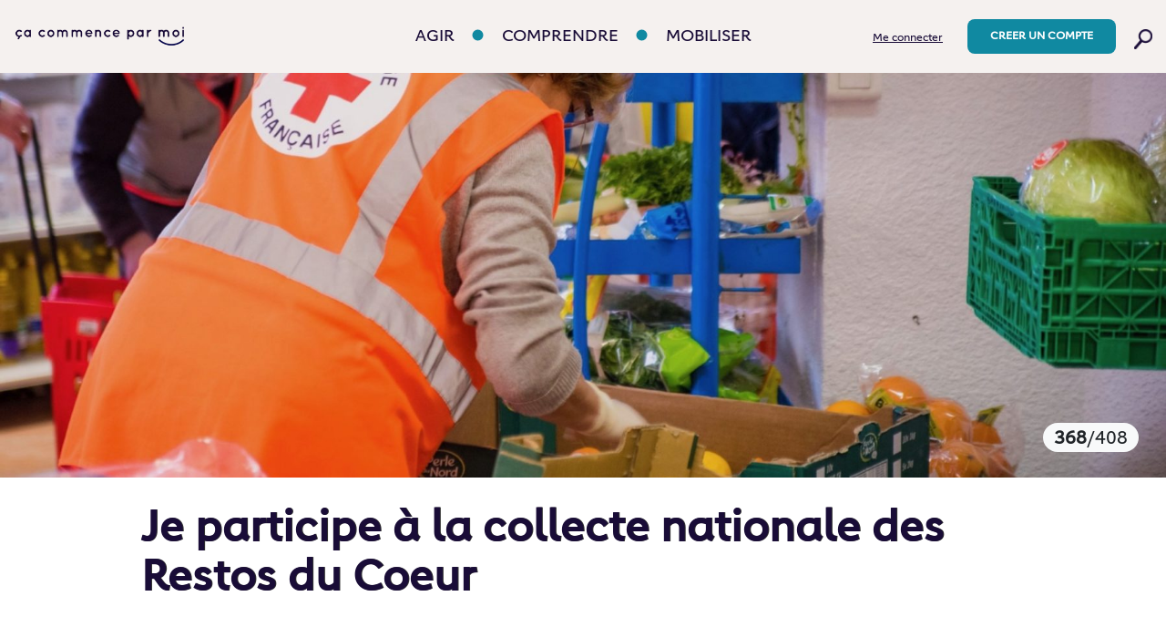

--- FILE ---
content_type: text/html; charset=UTF-8
request_url: https://cacommenceparmoi.org/blog/action/collecte-nationale-restos-du-coeur/
body_size: 14810
content:
<style type="text/css">
.light-teal-check-done {
width: 40px;
position: absolute;
margin-top: -16px !important;
margin-left: -229px !important;
height: fit-content;
z-index: 1;
}
.post-key-phrases h5 {
font-size: 25px;
line-height: 36px;
margin-bottom: 30px;
}
.post-key-phrases span {
font-size: 21px !important;
}
.container-excerpt {
background: #f5f1ef;
padding-left: 50px;
padding-right: 50px;
width: 100%;
}
.pour-head {
margin-bottom: 30px;
margin-top: 30px;
font-size: 25px;
line-height: 36px;
}
.pour-content-h4 {
font-size: 20px;
font-weight: 400;
letter-spacing: 0.03px;
line-height: 40px;
}
.link-text {
font-size: 25px;
line-height: 36px;
font-family: 'Carnero-Regular' !important;
}
.the-link {
text-decoration: none !important;
color: #190c37;
font-size: 21px;
}
.the-link:hover {
color: #190c37;
}
.action-category {
margin: 50px 0;
}
.action-category ul {
list-style-type: none;
padding: 0 !important;
}
.action-category ul li {
display: inline-block;
padding: 10px 30px !important;
background-color: #E8EFF3;
margin-right: 20px;
border-radius: 10px;
}
.author-section {
margin: 50px 0;
}
.author-image {
width: 10%;
margin-bottom: 20px;
}
.author-image img {
border-radius: 50px;
display: block;
}
.future-author {
text-align: right;
}
.font_9,
span.wixGuard,
.color_19 {
display: none;
}
.font_7 a {
font-size: inherit;
}
.font_7 {
margin-left: 0 !important;
}
.badge-light {
color: #212529;
background-color: #f8f9fa;
margin-top: -60px;
position: absolute;
right: 30px;
font-size: 50px;
}
.badge-light-mobile {
color: #212529;
background-color: #f8f9fa;
margin-top: -45px;
position: absolute;
left: 30;
font-size: 50px;
}
.plus-loin {
color: #92c498;
font-weight: 900;
text-shadow: 0.5px 0 #92c498;
}
.green-dot-for-article {
background-image: url(https://cacommenceparmoi.org/wp-content/uploads/2019/10/green-dot.png);
background-size: cover;
background-repeat: no-repeat;
height: 100px;
width: 100px;
margin-left: -25px;
margin-top: 4% !important;
}
.blue-dot-container {
margin-bottom: 30px;
}
.pour-loin-image {
width: 100%;
height: 70%;
float: left;
margin-left: -15px;
}
/* for desktop */
@media (min-width: 769px) {
.page-banner {
padding: 0 !important;
margin-top: 73px;
height: 500px !important;
}
.page-banner__bg-image {
opacity: 1 !important;
background-size: cover !important;
position: relative !important;
background-position: center !important;
height: 100%;
}
.badge-for-desktop {
display: block !important;
}
.badge-for-mobile {
display: none !important;
}
}
/* for mobile */
@media (max-width: 768px) {
.page-banner {
padding: 0 !important;
margin-top: 73px;
height: 450px !important;
}
.page-banner__bg-image {
opacity: 1 !important;
background-size: cover !important;
position: relative !important;
background-position: center !important;
height: 100%;
}
.hide-categories {
display: none !important;
}
.hide-back-button {
display: none !important;
}
.badge-for-mobile {
display: block !important;
}
.badge-for-desktop {
display: none !important
}
.font_4 {
font-size: 16px !important;
}
.post-key-phrases span {
font-size: 16px !important;
}
.back-button-mobile {
margin-left: 15px;
margin-top: -44px;
border-radius: 50%;
height: 45px;
width: 45px;
}
.logo-mobile {
margin-left: auto;
margin-right: auto;
margin-top: 17.5px;
border-radius: 50%;
height: 45px;
width: 45px;
}
.ccpm-logo {
width: 45px;
display: block;
margin-left: auto;
margin-right: auto;
}
.pour-head {
font-size: 20px;
}
.pdf-description-mobile {
display: none;
}
}
@media (max-width: 768px) {
.contribuer-mouvement {
font-size: 14px !important;
line-height: 28px;
}
}
.article-content-desktop.article-content-mobile span {
font-size: 14pt !important;
font-family: 'Carnero-Regular' !important;
text-align: left !important;
}
.article-content-desktop.article-content-mobile p {
font-size: 14pt;
text-align: left !important;
}
.article-content-desktop.article-content-mobile h6 span {
font-size: 22pt !important;
}
</style>
<!DOCTYPE html>
<html lang="en-US">
<head>
<!-- <meta property="og:image" content="/wp-content/uploads/2019/12/cacommenceparmoi.png" />
<meta property="og:type" content="website" />
<meta property="og:url" content="https://cacommenceparmoi.org" />
<meta property="og:title" content="Ça commence par moi" />
<meta property="og:description" content="Le site Web pour accélérer sa transformation éco-citoyenne. 365 actions pour agir avec ambition, du contenu pour comprendre les grands enjeux et des outils." /> -->
<meta charset="UTF-8">
<!-- <meta name="viewport" content="width=device-width, initial-scale=1.0"> -->
<meta name="viewport" content="width=device-width, initial-scale=1, shrink-to-fit=no">
<link rel="stylesheet" href="https://stackpath.bootstrapcdn.com/bootstrap/4.3.1/css/bootstrap.min.css" integrity="sha384-ggOyR0iXCbMQv3Xipma34MD+dH/1fQ784/j6cY/iJTQUOhcWr7x9JvoRxT2MZw1T" crossorigin="anonymous">
<script src="https://ajax.googleapis.com/ajax/libs/jquery/3.3.1/jquery.min.js"></script>
<script type="text/javascript" src="https://cdnjs.cloudflare.com/ajax/libs/jquery.touchswipe/1.6.19/jquery.touchSwipe.min.js"></script>
<link href="https://fonts.googleapis.com/css?family=Kalam&display=swap" rel="stylesheet">
<!-- Global site tag (gtag.js) - Google Analytics --> 
<script async src="https://www.googletagmanager.com/gtag/js?id=UA-154213548-1"></script> <script>   window.dataLayer = window.dataLayer || [];   function gtag(){dataLayer.push(arguments);}   gtag('js', new Date());   gtag('config', 'UA-154213548-1'); </script> 
<meta name='robots' content='index, follow, max-image-preview:large, max-snippet:-1, max-video-preview:-1' />
<!-- This site is optimized with the Yoast SEO plugin v17.5 - https://yoast.com/wordpress/plugins/seo/ -->
<title>Ça Commence Par Moi / Je participe à la collecte nationale des Restos du Coeur</title>
<meta name="description" content="Cette année, 75 000 bénévoles étaient présents dans les grandes surfaces partout en France pour collecter les produits indispensables aux Restos." />
<link rel="canonical" href="https://cacommenceparmoi.org/blog/action/collecte-nationale-restos-du-coeur/" />
<meta property="og:locale" content="en_US" />
<meta property="og:type" content="article" />
<meta property="og:title" content="Ça Commence Par Moi / Je participe à la collecte nationale des Restos du Coeur" />
<meta property="og:description" content="Cette année, 75 000 bénévoles étaient présents dans les grandes surfaces partout en France pour collecter les produits indispensables aux Restos." />
<meta property="og:url" content="https://cacommenceparmoi.org/blog/action/collecte-nationale-restos-du-coeur/" />
<meta property="og:site_name" content="Ca commence par moi" />
<meta property="article:modified_time" content="2020-10-23T08:54:56+00:00" />
<meta property="og:image" content="https://cacommenceparmoi.org/wp-content/uploads/2019/07/action-sociale-distribution-alimentaire-1.jpeg" />
<meta property="og:image:width" content="1798" />
<meta property="og:image:height" content="1200" />
<meta name="twitter:card" content="summary_large_image" />
<meta name="twitter:label1" content="Est. reading time" />
<meta name="twitter:data1" content="2 minutes" />
<script type="application/ld+json" class="yoast-schema-graph">{"@context":"https://schema.org","@graph":[{"@type":"WebSite","@id":"https://cacommenceparmoi.org/#website","url":"https://cacommenceparmoi.org/","name":"Ca commence par moi","description":"","potentialAction":[{"@type":"SearchAction","target":{"@type":"EntryPoint","urlTemplate":"https://cacommenceparmoi.org/?s={search_term_string}"},"query-input":"required name=search_term_string"}],"inLanguage":"en-US"},{"@type":"ImageObject","@id":"https://cacommenceparmoi.org/blog/action/collecte-nationale-restos-du-coeur/#primaryimage","inLanguage":"en-US","url":"https://cacommenceparmoi.org/wp-content/uploads/2019/07/action-sociale-distribution-alimentaire-1.jpeg","contentUrl":"https://cacommenceparmoi.org/wp-content/uploads/2019/07/action-sociale-distribution-alimentaire-1.jpeg","width":1798,"height":1200,"caption":"Je participe \u00e0 la collecte nationale des Restos du Coeur"},{"@type":"WebPage","@id":"https://cacommenceparmoi.org/blog/action/collecte-nationale-restos-du-coeur/#webpage","url":"https://cacommenceparmoi.org/blog/action/collecte-nationale-restos-du-coeur/","name":"\u00c7a Commence Par Moi / Je participe \u00e0 la collecte nationale des Restos du Coeur","isPartOf":{"@id":"https://cacommenceparmoi.org/#website"},"primaryImageOfPage":{"@id":"https://cacommenceparmoi.org/blog/action/collecte-nationale-restos-du-coeur/#primaryimage"},"datePublished":"2019-07-24T12:31:16+00:00","dateModified":"2020-10-23T08:54:56+00:00","description":"Cette ann\u00e9e, 75 000 b\u00e9n\u00e9voles \u00e9taient pr\u00e9sents dans les grandes surfaces partout en France pour collecter les produits indispensables aux Restos.","breadcrumb":{"@id":"https://cacommenceparmoi.org/blog/action/collecte-nationale-restos-du-coeur/#breadcrumb"},"inLanguage":"en-US","potentialAction":[{"@type":"ReadAction","target":["https://cacommenceparmoi.org/blog/action/collecte-nationale-restos-du-coeur/"]}]},{"@type":"BreadcrumbList","@id":"https://cacommenceparmoi.org/blog/action/collecte-nationale-restos-du-coeur/#breadcrumb","itemListElement":[{"@type":"ListItem","position":1,"name":"Home","item":"https://cacommenceparmoi.org/"},{"@type":"ListItem","position":2,"name":"Je participe \u00e0 la collecte nationale des Restos du Coeur"}]}]}</script>
<!-- / Yoast SEO plugin. -->
<link rel='dns-prefetch' href='//maps.googleapis.com' />
<link rel='dns-prefetch' href='//fonts.googleapis.com' />
<link rel='dns-prefetch' href='//maxcdn.bootstrapcdn.com' />
<!-- <link rel='stylesheet' id='skillbar-css-css'  href='https://cacommenceparmoi.org/wp-content/plugins/skillbars/css/skillbar-css.css?ver=5.8.12' type='text/css' media='all' /> -->
<!-- <link rel='stylesheet' id='wp-color-picker-css'  href='https://cacommenceparmoi.org/wp-admin/css/color-picker.min.css?ver=5.8.12' type='text/css' media='all' /> -->
<!-- <link rel='stylesheet' id='contact-form-7-css'  href='https://cacommenceparmoi.org/wp-content/plugins/contact-form-7/includes/css/styles.css?ver=5.5.2' type='text/css' media='all' /> -->
<!-- <link rel='stylesheet' id='fvp-frontend-css'  href='https://cacommenceparmoi.org/wp-content/plugins/featured-video-plus/styles/frontend.css?ver=2.3.3' type='text/css' media='all' /> -->
<!-- <link rel='stylesheet' id='video_popup_close_icon-css'  href='https://cacommenceparmoi.org/wp-content/plugins/video-popup/css/vp-close-icon/close-button-icon.css?ver=1768508379' type='text/css' media='all' /> -->
<!-- <link rel='stylesheet' id='oba_youtubepopup_css-css'  href='https://cacommenceparmoi.org/wp-content/plugins/video-popup/css/YouTubePopUp.css?ver=1768508379' type='text/css' media='all' /> -->
<!-- <link rel='stylesheet' id='ppress-frontend-css'  href='https://cacommenceparmoi.org/wp-content/plugins/wp-user-avatar/assets/css/frontend.min.css?ver=3.2.2' type='text/css' media='all' /> -->
<!-- <link rel='stylesheet' id='ppress-flatpickr-css'  href='https://cacommenceparmoi.org/wp-content/plugins/wp-user-avatar/assets/flatpickr/flatpickr.min.css?ver=3.2.2' type='text/css' media='all' /> -->
<!-- <link rel='stylesheet' id='ppress-select2-css'  href='https://cacommenceparmoi.org/wp-content/plugins/wp-user-avatar/assets/select2/select2.min.css?ver=5.8.12' type='text/css' media='all' /> -->
<!-- <link rel='stylesheet' id='wp-pagenavi-css'  href='https://cacommenceparmoi.org/wp-content/plugins/wp-pagenavi/pagenavi-css.css?ver=2.70' type='text/css' media='all' /> -->
<!-- <link rel='stylesheet' id='dashicons-css'  href='https://cacommenceparmoi.org/wp-includes/css/dashicons.min.css?ver=5.8.12' type='text/css' media='all' /> -->
<!-- <link rel='stylesheet' id='wordpress-popular-posts-css-css'  href='https://cacommenceparmoi.org/wp-content/plugins/wordpress-popular-posts/assets/css/wpp.css?ver=5.4.2' type='text/css' media='all' /> -->
<!-- <link rel='stylesheet' id='child-style-css'  href='https://cacommenceparmoi.org/wp-content/themes/cacommenceparmoi-theme-child/style.css?v=108454151&#038;ver=5.8.12' type='text/css' media='all' /> -->
<!-- <link rel='stylesheet' id='custom-style-css'  href='https://cacommenceparmoi.org/wp-content/themes/cacommenceparmoi-theme-child/css/page-mobiliser.css?v=108454151&#038;ver=5.8.12' type='text/css' media='all' /> -->
<!-- <link rel='stylesheet' id='header-style-css'  href='https://cacommenceparmoi.org/wp-content/themes/cacommenceparmoi-theme-child/css/header.css?v=108454151&#038;ver=5.8.12' type='text/css' media='all' /> -->
<!-- <link rel='stylesheet' id='parent-style-css'  href='https://cacommenceparmoi.org/wp-content/themes/cacommenceparmoi-theme/style.css?ver=5.8.12' type='text/css' media='all' /> -->
<link rel="stylesheet" type="text/css" href="//cacommenceparmoi.org/wp-content/cache/cacommenceparmoi.org/wpfc-minified/frjif18x/87uoj.css" media="all"/>
<link rel='stylesheet' id='custom-google-fonts-css'  href='//fonts.googleapis.com/css?family=Roboto+Condensed%3A300%2C300i%2C400%2C400i%2C700%2C700i%7CRoboto%3A100%2C300%2C400%2C400i%2C700%2C700i&#038;ver=5.8.12' type='text/css' media='all' />
<link rel='stylesheet' id='font-awesome-css'  href='//maxcdn.bootstrapcdn.com/font-awesome/4.7.0/css/font-awesome.min.css?ver=5.8.12' type='text/css' media='all' />
<!-- <link rel='stylesheet' id='university_main_styles-css'  href='https://cacommenceparmoi.org/wp-content/themes/cacommenceparmoi-theme-child/font.css?ver=5.8.12' type='text/css' media='all' /> -->
<!-- <link rel='stylesheet' id='sib-front-css-css'  href='https://cacommenceparmoi.org/wp-content/plugins/mailin/css/mailin-front.css?ver=5.8.12' type='text/css' media='all' /> -->
<link rel="stylesheet" type="text/css" href="//cacommenceparmoi.org/wp-content/cache/cacommenceparmoi.org/wpfc-minified/6wsnjrmw/87uoj.css" media="all"/>
<script src='//cacommenceparmoi.org/wp-content/cache/cacommenceparmoi.org/wpfc-minified/36qye0h/87un1.js' type="text/javascript"></script>
<!-- <script   type='text/javascript' src='https://cacommenceparmoi.org/wp-includes/js/jquery/jquery.min.js?ver=3.6.0' id='jquery-core-js'></script> -->
<!-- <script   type='text/javascript' src='https://cacommenceparmoi.org/wp-content/plugins/skillbars/js/shortcodes_skillbar.js?ver=1.0' id='skillbar-js-js'></script> -->
<!-- <script   type='text/javascript' src='https://cacommenceparmoi.org/wp-content/plugins/featured-video-plus/js/jquery.fitvids.min.js?ver=master-2015-08' id='jquery.fitvids-js'></script> -->
<script type='text/javascript' id='fvp-frontend-js-extra'>
/* <![CDATA[ */
var fvpdata = {"ajaxurl":"https:\/\/cacommenceparmoi.org\/wp-admin\/admin-ajax.php","nonce":"c0d4b4a483","fitvids":"1","dynamic":"","overlay":"","opacity":"0.75","color":"b","width":"640"};
/* ]]> */
</script>
<script src='//cacommenceparmoi.org/wp-content/cache/cacommenceparmoi.org/wpfc-minified/f5uhu0qj/87un1.js' type="text/javascript"></script>
<!-- <script   type='text/javascript' src='https://cacommenceparmoi.org/wp-content/plugins/featured-video-plus/js/frontend.min.js?ver=2.3.3' id='fvp-frontend-js'></script> -->
<!-- <script   type='text/javascript' src='https://cacommenceparmoi.org/wp-content/plugins/video-popup/js/YouTubePopUp.jquery.js?ver=1768508379' id='oba_youtubepopup_plugin-js'></script> -->
<!-- <script   type='text/javascript' src='https://cacommenceparmoi.org/wp-content/plugins/video-popup/js/YouTubePopUp.js?ver=1768508379' id='oba_youtubepopup_activate-js'></script> -->
<!-- <script   type='text/javascript' src='https://cacommenceparmoi.org/wp-content/plugins/wp-user-avatar/assets/flatpickr/flatpickr.min.js?ver=5.8.12' id='ppress-flatpickr-js'></script> -->
<!-- <script   type='text/javascript' src='https://cacommenceparmoi.org/wp-content/plugins/wp-user-avatar/assets/select2/select2.min.js?ver=5.8.12' id='ppress-select2-js'></script> -->
<script   type='application/json' id='wpp-json'>
{"sampling_active":0,"sampling_rate":100,"ajax_url":"https:\/\/cacommenceparmoi.org\/wp-json\/wordpress-popular-posts\/v1\/popular-posts","api_url":"https:\/\/cacommenceparmoi.org\/wp-json\/wordpress-popular-posts","ID":5873,"token":"8bb10288db","lang":0,"debug":0}
</script>
<script src='//cacommenceparmoi.org/wp-content/cache/cacommenceparmoi.org/wpfc-minified/kalf49ew/87uoj.js' type="text/javascript"></script>
<!-- <script   type='text/javascript' src='https://cacommenceparmoi.org/wp-content/plugins/wordpress-popular-posts/assets/js/wpp.min.js?ver=5.4.2' id='wpp-js-js'></script> -->
<script type='text/javascript' id='sib-front-js-js-extra'>
/* <![CDATA[ */
var sibErrMsg = {"invalidMail":"Please fill out valid email address","requiredField":"Please fill out required fields","invalidDateFormat":"Please fill out valid date format","invalidSMSFormat":"Please fill out valid phone number"};
var ajax_sib_front_object = {"ajax_url":"https:\/\/cacommenceparmoi.org\/wp-admin\/admin-ajax.php","ajax_nonce":"c4d3b2ed04","flag_url":"https:\/\/cacommenceparmoi.org\/wp-content\/plugins\/mailin\/img\/flags\/"};
/* ]]> */
</script>
<script src='//cacommenceparmoi.org/wp-content/cache/cacommenceparmoi.org/wpfc-minified/g23lglfh/87un1.js' type="text/javascript"></script>
<!-- <script   type='text/javascript' src='https://cacommenceparmoi.org/wp-content/plugins/mailin/js/mailin-front.js?ver=1580786259' id='sib-front-js-js'></script> -->
<link rel="https://api.w.org/" href="https://cacommenceparmoi.org/wp-json/" /><link rel="EditURI" type="application/rsd+xml" title="RSD" href="https://cacommenceparmoi.org/xmlrpc.php?rsd" />
<link rel="wlwmanifest" type="application/wlwmanifest+xml" href="https://cacommenceparmoi.org/wp-includes/wlwmanifest.xml" /> 
<meta name="generator" content="WordPress 5.8.12" />
<link rel='shortlink' href='https://cacommenceparmoi.org/?p=5873' />
<link rel="alternate" type="application/json+oembed" href="https://cacommenceparmoi.org/wp-json/oembed/1.0/embed?url=https%3A%2F%2Fcacommenceparmoi.org%2Fblog%2Faction%2Fcollecte-nationale-restos-du-coeur%2F" />
<link rel="alternate" type="text/xml+oembed" href="https://cacommenceparmoi.org/wp-json/oembed/1.0/embed?url=https%3A%2F%2Fcacommenceparmoi.org%2Fblog%2Faction%2Fcollecte-nationale-restos-du-coeur%2F&#038;format=xml" />
<script type='text/javascript'>
var video_popup_unprm_general_settings = {
'unprm_r_border': ''
};
</script>
<style>
@-webkit-keyframes bgslide {
from {
background-position-x: 0;
}
to {
background-position-x: -200%;
}
}
@keyframes bgslide {
from {
background-position-x: 0;
}
to {
background-position-x: -200%;
}
}
.wpp-widget-placeholder {
margin: 0 auto;
width: 60px;
height: 3px;
background: #dd3737;
background: -webkit-gradient(linear, left top, right top, from(#dd3737), color-stop(10%, #571313), to(#dd3737));
background: linear-gradient(90deg, #dd3737 0%, #571313 10%, #dd3737 100%);
background-size: 200% auto;
border-radius: 3px;
-webkit-animation: bgslide 1s infinite linear;
animation: bgslide 1s infinite linear;
}
</style>
<noscript><style>.lazyload[data-src]{display:none !important;}</style></noscript><style>.lazyload{background-image:none !important;}.lazyload:before{background-image:none !important;}</style><link rel="icon" href="https://cacommenceparmoi.org/wp-content/uploads/2019/08/logo-mobile.png" sizes="32x32" />
<link rel="icon" href="https://cacommenceparmoi.org/wp-content/uploads/2019/08/logo-mobile.png" sizes="192x192" />
<link rel="apple-touch-icon" href="https://cacommenceparmoi.org/wp-content/uploads/2019/08/logo-mobile.png" />
<meta name="msapplication-TileImage" content="https://cacommenceparmoi.org/wp-content/uploads/2019/08/logo-mobile.png" />
<style type="text/css">/** Mega Menu CSS: fs **/</style>
</head>
<style>
.ccpm-logo-container {
width: 15vw;
display: inline-block;
position: absolute;
top: 50%;
-ms-transform: translateY(-50%);
transform: translateY(-50%);
z-index: 1;
}
.cacommenceparmoi-logo {
width: 300px;
}
.ccpm-logo {
width: 35px;
z-index: 10;
position: absolute;
top: 50%;
left: 50%;
transform: translate(-50%, -81%);
right: 15px !important;
}
.demarrer {
color: #333;
border: 2px solid #333;
border-radius: 7px;
padding: 7px 6px 7px 6px !important;
font-size: 3vmin !important;
}
#modalLoginForm .modal-content {
background-color: #f5f1ef !important;
border: none;
bottom: 0;
left: 0;
margin: auto;
max-height: 600px;
max-width: 900px;
min-width: 300px;
position: fixed;
z-index: 1;
right: 0;
top: 0;
}
#modalLoginForm .modal-header {
border: none;
}
#myaction .modal-content {
background-color: white;
border: none;
width: 100% !important;
margin: auto;
}
#myaction .modal-header {
border: none;
}
.skillbar-percent {
display: none;
}
.skillbar {
background: #f6f1f0;
margin-top: 0px !important;
margin-bottom: 15px !important;
}
#loginclosebtn {
width: 50px;
height: 50px;
padding: 10px 16px;
font-size: 18px;
line-height: 1.33;
border-radius: 100px;
background-color:white;
float: right;
}
/* BURGER MENU */
.burger {
width: 36px;
height: 25px;
position: absolute;
z-index: 21;
left: 30px;
top: 50%;
transform: translate(-50%, -50%);
}
.burger span {
position: relative;
margin-top: 9px;
margin-bottom: 9px;
-webkit-user-select: none;
-moz-user-select: none;
-ms-user-select: none;
user-select: none;
position: absolute;
top: 50%;
left: 50%;
margin-left: -15px;
margin-top: -1.5px;
}
/* speed of burger animation */
.burger span, .burger span::before, .burger span::after {
display: block;
width: 30px;
right: 0;
height: 3px;
background-color: #000;
outline: 1px solid transparent;
-webkit-transition-property: background-color, -webkit-transform;
-moz-transition-property: background-color, -moz-transform;
-o-transition-property: background-color, -o-transform;
transition-property: background-color, transform;
-webkit-transition-duration: 0.3s;
-moz-transition-duration: 0.3s;
-o-transition-duration: 0.3s;
transition-duration: 0.3s;
}
.burger span::before, .burger span::after {
position: absolute;
content: "";
}
.burger span::before {
top: -9px;
width: 30px
}
.burger span::after {
top: 9px;width: 30px;
}
.burger.clicked span {
background-color: transparent;
}
/*animation for the burger*/
.burger.clicked span::before {
-webkit-transform: translateY(9px) rotate(45deg);
-moz-transform: translateY(9px) rotate(45deg);
-ms-transform: translateY(9px) rotate(45deg);
-o-transform: translateY(9px) rotate(45deg);
transform: translateY(9px) rotate(45deg);
width: 30px;
}
.burger.clicked span::after {
-webkit-transform: translateY(-9px) rotate(-45deg);
-moz-transform: translateY(-9px) rotate(-45deg);
-ms-transform: translateY(-9px) rotate(-45deg);
-o-transform: translateY(-9px) rotate(-45deg);
transform: translateY(-9px) rotate(-45deg);
}
.burger.clicked span:before, .burger.clicked span:after {
background-color: #000;
}
.burger:hover {
cursor: pointer;
}
.burger.clicked {
z-index: 99;
}      
.fa-times-rectangle:before, .fa-window-close:before {
display: none;
}
@media(min-width: 769px) {
.mobile-only {
display: none !important;
}
.util-desktop-only {
display: flex;
}
.text-h2-desktop {
font-size: 28px;
font-weight: 700;
letter-spacing: 0.04px;
line-height: 40px;
}
.faire-le-point-desktop {
color: #fff;
border-radius: 7px;
padding: 8px 40px 7px 40px;
font-size: 12px;
font-weight: 600;
}
.badge-color-desktop {
background-color: #190c37;
color: white;padding:
10px 20px;
font-size: 14px;
min-width: 90px;
}
}
@media (max-width: 768px) {
.main-navigation ul a {
padding-top: 10px !important;
}
.util-desktop-only {
display: none !important;
}
.logout-mobile {
width: 100%;
}
.social-sites-mobile {
}
.social-list {
display: inline-flex !important;
}
.social-list .fa {
width: 15px;
}
.demarrer-mobile {
margin-top: -40px; 
margin-right: -4%; 
width: 30%; 
position: relative; 
z-index: 10;
background: tomato !important;
}
.search-icon {
width: 20px !important;
top: 50%;
transform: translate(-50%, 0%);
margin-left: 60px;
}
.demarrer-button-mobile {
color: #fff !important;
width: 113px;
border-radius: 8px;
margin-top: -30px;
font-weight: 700;
z-index: 10;
position: absolute;
right: 15px;
}
.mesaction-button-mobile {
color: #190c37 !important;
border-radius: 8px;
font-weight: 700;
z-index: 10;
position: absolute;
background: #fff !important;
font-size: 13px;
width: 112px;
top: 50%;
transform: translate(0%, -50%);
right: 15px !important;
}
.header-content-wrapper {
top: 50%; 
transform: translate(-0%, -50%);
}
.text-h2-mobile {
font-size: 21px;
font-weight: 700;
letter-spacing: 0.03px;
line-height: 36px;
color: #190c37;
}
.modal-body {
padding: 30px !important;
}
.close-modal-mobile {
background-image: url(/wp-content/uploads/2019/12/nice-blue-left-arrow.png) !important;
background-repeat: no-repeat;
background-size: cover;
width: 40px !important;
height: 40px !important;
opacity: 1;
position: absolute;
top: 40px !important;
left: 30px;
z-index: 999;
}
.faire-le-point-mobile {
color: #fff;
border-radius: 7px;
padding: 8px 25px 7px 25px;
font-size: 12px;
font-weight: 600;
}
.badge-color-mobile {
background-color: #1089A1; 
color: white;padding: 
10px 20px;font-size: 14px;"
}
}
</style>
<body data-rsssl=1 class="action-template-default single single-action postid-5873">
<script data-cfasync="false">var ewww_webp_supported=false;</script>
<header class="site-header header-background">
<div class="container header-content-wrapper">
<!-- logo desktop -->
<div class="ccpm-logo-container desktop-only">
<a href="https://cacommenceparmoi.org">
<img src="https://cacommenceparmoi.org/wp-content/uploads/2020/01/Logo_CCPM_Website-e1578561539261.png" class="cacommenceparmoi-logo desktop-only">
</a>                  
</div>
<a href="https://cacommenceparmoi.org/search" class="js-search-trigger site-header__search-trigger"><i class="fa fa-search search-icon-display" aria-hidden="true"></i></a>
<!-- BURGER MENU -->
<div class="burger site-header__menu-trigger mobile-only"><span></span> </div>
<!-- search-icon -->
<div class="search-icon mobile-only js-search-trigger site-header__search-trigger" id="search-icon-mobile">
<img src="[data-uri]" data-src="https://cacommenceparmoi.org/wp-content/uploads/2019/10/search-icon.png" loading="lazy" class="lazyload"><noscript><img src="https://cacommenceparmoi.org/wp-content/uploads/2019/10/search-icon.png" data-eio="l"></noscript>
</div>
<script type="text/javascript">
$(document).ready(function(){
$('.site-header__menu-trigger').click(function(){
var headerMenuActive = $('.navigation-mobile-wrapper').hasClass('site-header__menu--active');
if(!headerMenuActive) {
$('body').addClass('no-scroll');
$('.main-mastcontainer').addClass('no-scroll');
} else {
$('body').removeClass('no-scroll');
$('.main-mastcontainer').removeClass('no-scroll');
}
});
});
</script>
<!-- logo mobile -->
<a href="https://cacommenceparmoi.org" class="mobile-only" style="width: 45px; margin: 0 auto 0 auto; position: relative; z-index: 10;"><img src="[data-uri]" class="ccpm-logo lazyload" data-src="https://cacommenceparmoi.org/wp-content/uploads/2019/08/logo-mobile.png" loading="lazy"><noscript><img src="https://cacommenceparmoi.org/wp-content/uploads/2019/08/logo-mobile.png" class="ccpm-logo" data-eio="l"></noscript></a>
<!-- demarrer button -->      
<div id="hide-demarrer"> 
<a href="https://cacommenceparmoi.org/register" class="btn btn--small nice-blue-bg demarrer-button-mobile mobile-only">DÉMARRER</a>
</div>
<script>
$('.burger').click(function () {
$('.burger').toggleClass('clicked');
});
</script>
<!-- END BURGER MENU -->
<!-- NAVIGATION -->
<div class="site-header__menu header-navigation nav-desktop navigation-mobile-wrapper">
<nav class="main-navigation main-navigation-mobile">
<ul class="nav-mobile">
<div class="caps-text">
<ul id="menu-custom-main-menu" class=" "><li id="menu-item-13400" class="menu-item menu-item-type-post_type menu-item-object-page menu-item-13400"><a href="https://cacommenceparmoi.org/agir/">Agir</a></li>
<li id="menu-item-13401" class="menu-item menu-item-type-post_type menu-item-object-page menu-item-13401"><a href="https://cacommenceparmoi.org/comprendre/">Comprendre</a></li>
<li id="menu-item-13399" class="menu-item menu-item-type-post_type menu-item-object-page menu-item-13399"><a href="https://cacommenceparmoi.org/mobiliser/">Mobiliser</a></li>
</ul>                            </div>
<a id="manifeste-menu" onclick="makeBold(this)" href="https://cacommenceparmoi.org/manifeste" class="mobile-only">Manifeste</a>
<a id="ecosysteme-menu" onclick="makeBold(this)" href="https://cacommenceparmoi.org/ecosysteme" class="mobile-only">Ecosystème</a>
<a id="mouvement-menu" onclick="makeBold(this)" href="https://cacommenceparmoi.org/mouvement-ccpm" class="mobile-only">Rejoindre le mouvement</a>
</ul>
</nav>
<span class="dot desktop-only"></span>
<div class="social-sites-mobile mobile-only">
<ul class="min-list social-list">
<li><a href="https://www.facebook.com/cacommenceparmoi.org"><i class="fa fa-facebook fa-facebook-mobile" aria-hidden="true"></i></a></li>
<li style="margin: 0 15px 0 15px;"><a href="https://www.instagram.com/cacommenceparmoi/"><i class="fa fa-instagram fa-instagram-mobile" aria-hidden="true"></i></a></li>
<li style="margin: 0 15px 0 0;"><a href="https://twitter.com/julienvidalccpm"><i class="fa fa-twitter fa-twitter-mobile" aria-hidden="true"></i></a></li>
<li><a href="https://fr.linkedin.com/in/vidal-julien/en"><i class="fa fa-linkedin fa-linkedin-mobile" aria-hidden="true"></i></a></li>
</ul>
</div>
<div class="logout-mobile mobile-only">  
</div>
</div>
<!-- END NAVIGATION -->
<div class="site-header__util util-desktop-only" style="height: 40px;">
<!-- me connecter desktop -->
<a href="https://cacommenceparmoi.org/login" class="btn btn--small me-connecter-desktop eggplant">
Me connecter
</a>
<!-- creer un compte desktop -->
<a href="https://cacommenceparmoi.org/register" class="desktop-only creer-un-compte-desktop btn btn--small nice-blue-bg">
CREER UN COMPTE
</a>
<!-- search icon -->
<a href="https://cacommenceparmoi.org/search" class="search-trigger js-search-trigger">
<img src="[data-uri]" class="search-icon-desktop lazyload" data-src="https://cacommenceparmoi.org/wp-content/uploads/2019/10/search-icon.png" loading="lazy"><noscript><img src="https://cacommenceparmoi.org/wp-content/uploads/2019/10/search-icon.png" class="search-icon-desktop" data-eio="l"></noscript>
</a>
</div>
</div>
</header>
<div id="myaction" class="modal">
<div class="modal-dialog modal-lg">
<div class="modal-content">
<div class="modal-header desktop-only">
<button type="button" id="loginclosebtn" class="close" data-dismiss="modal"><i class="fa fa-times" aria-hidden="true"></i></button>
</div>
<div class="modal-header mobile-only">
<button type="button" id="loginclosebtn" class="close close-modal-mobile" data-dismiss="modal"></button>
</div>
<div class="modal-body">
<h3 class="d-flex text-h2-mobile text-h2-desktop eggplant skillbar-header-desktop" style="margin-top: 15px;">0 actions réalisées sur 408 <span class="desktop-only ml-2">(0%)</span></h3>
<div class="skillbar" data-percent="0%"><div class="skillbar-bar" style="background: #1089A1;"></div><div class="skillbar-percent">0%</div></div>                        <div class="row">
<div class="col-lg-6">
<br>
<h3 class="text-h2-mobile text-h2-desktop eggplant">Mes dernières actions</h3>
</div>
<div class="col-lg-6">
<br>
<h3 class="text-h2-mobile text-h2-desktop eggplant">Mesurer votre empreinte carbone</h3>
<br>
<p>Pour bien démarrer l'aventure <strong>Ca Commence Par moi</strong>, pourquoi ne pas faire l'état des lieux de votre empreinte carbone actuelle&nbsp;?</p>
<a href="https://avenirclimatique.org/micmac/index.php" target="_blank" class="btn btn--small nice-blue-bg float-left xoo-el-reg-tgr cuc-button faire-le-point-mobile faire-le-point-desktop" style="color: #fff;">FAIRE LE POINT</a>
</div>
</div>
</div>
</div>
</div>
</div>
<script>
$(document).ready(function() {
var url = window.location.href;
if(url.includes("manifeste")){
document.getElementById('manifeste-menu').style.fontWeight = 'bold';
}else if(url.includes("ecosysteme")){
document.getElementById('ecosysteme-menu').style.fontWeight = 'bold';
}else if(url.includes("mouvement-ccpm")){
document.getElementById('mouvement-menu').style.fontWeight = 'bold';
}
var urlPath = window.location.href.split('?')[0];
if(parseURL(window.location.href)['searchObject']['target']) {
jQuery('#myaction').modal('show');
}
});
function makeBold(current) {
for (var i = 0; i < current.length; i++) {
current[i].style.fontWeight = 'normal';
}
current.style.fontWeight = 'bold';
}
function parseURL(url) {
var parser = document.createElement('a'),
searchObject = {},
queries, split, i;
// Let the browser do the work
parser.href = url;
// Convert query string to object
queries = parser.search.replace(/^\?/, '').split('&');
for( i = 0; i < queries.length; i++ ) {
split = queries[i].split('=');
searchObject[split[0]] = split[1];
}
return {
protocol: parser.protocol,
host: parser.host,
hostname: parser.hostname,
port: parser.port,
pathname: parser.pathname,
search: parser.search,
searchObject: searchObject,
hash: parser.hash
};
}
</script>    <!-- <a href="https://cacommenceparmoi.org" class="mobile-only logo-mobile"><img src="[data-uri]" class="ccpm-logo lazyload" data-src="/wp-content/uploads/2019/08/logo-mobile.png" loading="lazy"><noscript><img src="/wp-content/uploads/2019/08/logo-mobile.png" class="ccpm-logo" data-eio="l"></noscript></a> -->
<img class="back-button-mobile mobile-only lazyload" onclick="history.back();" src="[data-uri]" data-src="https://cacommenceparmoi.org/wp-content/uploads/2019/09/previous-icon.png" loading="lazy"><noscript><img class="back-button-mobile mobile-only" onclick="history.back();" src="https://cacommenceparmoi.org/wp-content/uploads/2019/09/previous-icon.png" data-eio="l"></noscript>
</div> -->
<div class="main-container-desktop main-container-mobile">
<div>
<!-- <i id="back-btn" class="fa fa-angle-left nav-prev hide-back-button" onclick="history.back();" aria-hidden="true"></i> -->
<div class="page-banner">
<div class="page-banner__bg-image lazyload" style="" data-bg="https://cacommenceparmoi.org/wp-content/uploads/2019/07/action-sociale-distribution-alimentaire-1.jpeg">
<!--<img src="[data-uri]" data-src="https://cacommenceparmoi.org/wp-content/uploads/2019/07/action-sociale-distribution-alimentaire-1.jpeg" loading="lazy" class="lazyload"><noscript><img src="https://cacommenceparmoi.org/wp-content/uploads/2019/07/action-sociale-distribution-alimentaire-1.jpeg" data-eio="l"></noscript> -->
</div>
<div class="page-banner__content container container--narrow">
<!--<h1 class="page-banner__title"></h1>
<div class="page-banner__intro">
<p></p>
</div> -->
</div>
</div>
<span class="badge badge-pill badge-light badge-for-desktop" style="display: block;font-size: 20px; padding-top: 7px;">368<span class="overall-total">/408</span></span>
<span class="badge badge-pill badge-light-mobile badge-for-mobile" style="display: block;font-size: 15px; padding-top: 7px;">368<span class="overall-total">/408</span></span>
</div>
<div class="container-single-page-desktop container-single-page-mobile">
<div class="container container--narrow page-section single-action-content">
<!-- <div class="generic-content"> -->
<div class="title-container-desktop title-container-mobile">
<span class="article-title-desktop article-title-mobile eggplant">Je participe à la collecte nationale des Restos du Coeur</span>
</div>
<!--          <div class="category-container eggplant hide-categories">
<div style="display: inline-block;">
<span class="time-category">JE LE FAIS CETTE ANNÉE</span>
</div>
<div class="sub-categories">
<span class="impact-category">IMPACT MOYEN</span>
<span class="action-category">SOCIETE</span>
<span class="cost-category">DE 5 À 50 EUROS</span>
</div>
</div> -->
<div class="eggplant post-key-phrases-mobile post-key-phrases-desktop full-width-mobile">
<div class="post-key-phrases">
<style type="text/css">
.post-key-phrases-desktop #key-title {
display: block;
}
#loin .post-key-phrases {
background: none;
}
</style>    
<h5 id="key-title" class="article-summary"><b>En quelques mots !</b></h5>
<h4 class="font_4" style="font-size: 25px;">› <span style="font-size: 13pt; font-family: 'Carnero-Regular' !important;">La collecte des Restos du Coeur continue chaque année pour les plus démunis</span></h4>
<h4 class="font_4" style="font-size: 25px;">› <span style="font-size: 13pt; font-family: 'Carnero-Regular' !important;">Plus de 8 900 tonnes récoltées, grâce à la motivation de 80 000 bénévoles présents dans 6 900 magasins</span></h4>
<h4 class="font_4" style="font-size: 25px;">› <span style="font-size: 13pt; font-family: 'Carnero-Regular' !important;">Tout le monde peut donner, tout le monde peut participer</span></h4>
</div>
</div>
<div class="article-content-desktop article-content-mobile">
<h6 style="font-family: 'Carnero-Bold';"><span style="font-size: 22pt;"><strong>Demander un coup de main aux gens qui font leurs courses</strong></span></h6>
<p class="font_7" style="text-align: justify;">Vendredi dernier, j&#8217;ai eu l&#8217;occasion de participer à la collecte national des Restos du Coeur. Une belle occasion de se rendre utile et de me confronter un peu plus aux missions de bénévolat plus &#8220;traditionnelle&#8221;.</p>
<p class="font_7" style="text-align: justify;">​En fait c&#8217;est par le biais de mon boulot à Unis-Cité que je me suis retrouvé à gérer la collecte pendant une journée dans un supermarché de Paris avec une équipe d&#8217;une petite dizaine de bénévoles qui ont tournés tout au long de la journée. De 9h jusqu&#8217;à 19h, nous avons été au taquet pour informer et collecter auprès des clients du magasin pour recevoir des dons qui allaient ensuite permettre aux Resto du Coeur de mener à bien leurs missions estivales.</p>
<h6 style="font-family: 'Carnero-Bold';"><span style="font-size: 22pt;"><strong>Une occasion d&#8217;être la meilleure version de soi-même</strong></span></h6>
<p class="font_7" style="text-align: justify;">​Cette journée m&#8217;a permis de me rendre compte de 2 choses. Pour avoir été dans un centre de distribution quelques jours auparavant, je trouve vraiment ce rôle des Restos fondamental ! Même si certains parlent d&#8217;assistanat, le fait que des gens aient besoin d&#8217;avoir de la nourriture gratuite montre à quel point certains vivent sous un seul de pauvreté critique et pouvoir assurer ce minimum est une victoire.</p>
<p class="font_7" style="text-align: justify;">​La seconde c&#8217;est que finalement, ces collectes servent autant aux associations qu&#8217;aux gens &#8220;normaux&#8221;. Je m&#8217;explique, on a rarement l&#8217;occasion d&#8217;être la meilleure version de nous-même et de se montrer généreux et grâce à cette journée, plein de gens ont eu la possibilité de faire un geste (plutôt facile et assez peu onéreux) pour prendre soin de l&#8217;autre.</p>
<p class="font_7" style="text-align: justify;">C&#8217;est du gagnant-gagnant, ça fait plaisir à celui qui donne et à celui qui reçoit en même temps. Et en plus, ça m&#8217;a vraiment donné confiance en l&#8217;humanité parce que la grande majorité des clients était bienveillante et sympa et les quelques refus sont très vite oubliés grâce aux gestes de générosité bien plus nombreux.</p>
</div>
<div class="author-section">
<div class="container">
<div class="image-author">
<img data-del="avatar" src='[data-uri]' class='avatar pp-user-avatar avatar-96 photo  lazyload' height='96' width='96' data-src="https://cacommenceparmoi.org/wp-content/uploads/2019/09/Capture-d’écran-2019-09-12-à-11.43.02-150x150.jpg" loading="lazy" /><noscript><img data-del="avatar" src='https://cacommenceparmoi.org/wp-content/uploads/2019/09/Capture-d’écran-2019-09-12-à-11.43.02-150x150.jpg' class='avatar pp-user-avatar avatar-96 photo ' height='96' width='96' data-eio="l" /></noscript>                    </div>
</div>
<div class="author-curl">
<img src="[data-uri]" alt="" data-src="https://cacommenceparmoi.org/wp-content/uploads/2019/09/curl.png" loading="lazy" class="lazyload"><noscript><img src="https://cacommenceparmoi.org/wp-content/uploads/2019/09/curl.png" alt="" data-eio="l"></noscript>
</div>
<div class="author-details eggplant">
<table>
<tr>
<td class="eggplant author-desktop">L'auteur :&nbsp;</td>
<td class="eggplant author-name-desktop">Julien Vidal</td>
</tr>
</table>
<br />
<p class="mobile-only author-description-mobile">Julien est le fondateur du mouvement Ça commence par moi. Aujourd'hui, il continue à accélérer la prise de conscience écocitoyenne partout en France.</p>
<p class="author-description-desktop desktop-only">Julien est le fondateur du mouvement Ça commence par moi. Aujourd'hui, il continue à accélérer la prise de conscience écocitoyenne partout en France.</p>
</div>
<div class="future-author">
<p><a href="https://cacommenceparmoi.org/mouvement-ccpm" class="eggplant contribuer-mouvement" style="font-size: 12pt; color:black; text-decoration: underline; font-weight: 700;">Tu souhaites toi aussi contribuer ?</a></p>
</div>
<!-- <div>
<h3 class="Label float-right"><a href="#" style="font-size: large; margin-right: 8px; font-family: 'Carnero-Bold';" class="mobile-only eggplant">VOIR TOUT</a></h3>
</div> -->
</div>
<!-- </div> -->
</div>
<!-- EXCERPT -->
<div class="container eggplant container--narrow margin-bottom-30px full-width-mobile padding-0px" style="text-align: center;">
<div class="container-excerpt" style="display: inline-block;">
<div class="excerpt">
<div class="d-flex justify-content-between">
<div style="text-align: left !important; padding: 0;">
<div class="excerpt-content"><h5  class="pour-head"><b>J’agis aujourd’hui</b></h5>
<h4 class="font_4 pour-content-h4"> › Je participe à la collecte nationale des Restos du Coeur</a></span></h4>
<h4 class="font_4 pour-content-h4"> › Je m&#8217;implique plus régulièrement dans les associations pour les plus vulnérables</a></span></h4>
</div>
</div>
<div class="desktop-only" style="width: 160px;">
<img class="jarrete lazyload" src="[data-uri]" alt="" data-src="https://cacommenceparmoi.org/wp-content/uploads/2019/12/Logo_-_Clock.png" loading="lazy"><noscript><img class="jarrete" src="https://cacommenceparmoi.org/wp-content/uploads/2019/12/Logo_-_Clock.png" alt="" data-eio="l"></noscript>
</div>
</div>
<br>
<div style="margin-bottom: 100px;">
<form id="formDone">
<input type="text" id="userid" style="display:none" value="0">
<input type="text" id="postid" style="display:none" value="5873">
<p>Créez votre compte pour suivre vos progrés !</p>
<a href="https://cacommenceparmoi.org/register" class="btn btn--small nice-blue-bg register-custom" style="color: #fff; padding: 8px 30px 8px 30px; border-radius: 7px;">CREER UN COMPTE</a>
</form>
</div>
</div>
</div>
<svg viewBox="0 0 500 150" preserveAspectRatio="none" style="width: 100%; height: 200px; margin-top: -99px;">
<path d="M0.00,92.27 C216.83,192.92 304.30,8.39 500.00,109.03 L500.00,0.00 L0.00,0.00 Z" style="stroke: none;fill: #F5F1EF;"></path>
</svg>
</div>
<div class="container container--narrow margin-bottom-60px-desktop" style="padding: 0;">
<div class="container pour-aller-container" style="margin-bottom: -30px;">
<h1 class="eggplant desktop-only" style="font-size: 26px; font-weight: 900;"> Pour aller plus loin !</h1>
<h1 class="eggplant mobile-only margin-bottom-60px" style="font-size: 20px;">Pour aller <span style="font-weight: 900;">plus loin</span></h1>
</div>
<div>
<div class="container action-partners">
<div class="row">
<div class="col-md-6">
<div class="">
<div class="desktop-only pour-aller-left-wrapper" style="text-align: center;">
<div class="col-md-12">
<img src="[data-uri]" style="width: 80px; margin: 0 auto 0 auto;" data-src="https://cacommenceparmoi.org/wp-content/uploads/2019/10/giring-giring-eggplant.png" loading="lazy" class="lazyload"><noscript><img src="https://cacommenceparmoi.org/wp-content/uploads/2019/10/giring-giring-eggplant.png" style="width: 80px; margin: 0 auto 0 auto;" data-eio="l"></noscript>
</div>
<br>
<div><span style="font-family: 'Kalam', cursive; color: #1089a1; font-size: 30px; font-weight: 900;">Installer une boite à lire</span></div>
<br>
<div class="entry-content eggplant" style="font-size: 20px;"><p>Une affiche pour lancer la dynamique du partage de livres dans votre entreprise.</p>
</div>
<br>
<div><a href="https://cacommenceparmoi.org/wp-content/uploads/2019/11/Installer-un-boîte-à-Lire.pdf" class="btn btn--small nice-blue-bg" style="color: #fff; padding: 10px 50px 10px 50px; font-weight: 900; border-radius: 8px;" download>TÉLÉCHARGER</a></div>
</div>
<!-- pour aller plus loin mobile -->
<div class="mobile-only pour-aller-left-wrapper-mobile" style="text-align: center;">
<div class="col-md-12">
<img src="[data-uri]" style="width: 50px; margin: 0 auto 0 auto;" data-src="https://cacommenceparmoi.org/wp-content/uploads/2019/10/giring-giring-eggplant.png" loading="lazy" class="lazyload"><noscript><img src="https://cacommenceparmoi.org/wp-content/uploads/2019/10/giring-giring-eggplant.png" style="width: 50px; margin: 0 auto 0 auto;" data-eio="l"></noscript>
</div>
<br>
<div><span style="font-family: 'Kalam', cursive; color: #1089a1; font-size: 26px; font-weight: 900;">Installer une boite à lire</span>
</div>
<br>
<!-- pdf description -->
<div class="text-center">
<span class="pdf-description-mobile">
<p>Une affiche pour lancer la dynamique du partage de livres dans votre entreprise.</p>
</span>
</div>
<!-- see more, see less and download button -->
<div class="mobiliser-buttons-mobile">
<div class="see-more-see-less" onclick="toggleMoreLess()">
<!-- see more -->
<img onclick="seeMore();" src="[data-uri]" class="mobiliser-buttons picto-see-more lazyload" data-src="https://cacommenceparmoi.org/wp-content/uploads/2019/11/picto-see-moreeee.png" loading="lazy"><noscript><img onclick="seeMore();" src="https://cacommenceparmoi.org/wp-content/uploads/2019/11/picto-see-moreeee.png" class="mobiliser-buttons picto-see-more" data-eio="l"></noscript>
<!-- see less -->
<img onclick="seeLess();" src="[data-uri]" class="mobiliser-buttons picto-see-less lazyload" data-src="https://cacommenceparmoi.org/wp-content/uploads/2019/11/picto-see-lessssss.png" loading="lazy"><noscript><img onclick="seeLess();" src="https://cacommenceparmoi.org/wp-content/uploads/2019/11/picto-see-lessssss.png" class="mobiliser-buttons picto-see-less" data-eio="l"></noscript>
</div>
<!-- download -->
<a href="https://cacommenceparmoi.org/wp-content/uploads/2019/11/Installer-un-boîte-à-Lire.pdf" download><img src="[data-uri]" class="mobiliser-buttons lazyload" data-src="https://cacommenceparmoi.org/wp-content/uploads/2019/11/picto-downloadddd.png" loading="lazy"><noscript><img src="https://cacommenceparmoi.org/wp-content/uploads/2019/11/picto-downloadddd.png" class="mobiliser-buttons" data-eio="l"></noscript></a>
</div>
</div>
</div>
</div>
<div class="col-md-6 pour-aller-right-wrapper">
<div class="action-key-links">
<table class="table table-borderless pour-aller-table">
<tbody>
<tr>
<td class="pour-aller-td td-1"><img src="[data-uri]" data-src="/wp-content/uploads/2019/11/Article.png" loading="lazy" class="lazyload" /><noscript><img src="/wp-content/uploads/2019/11/Article.png" data-eio="l" /></noscript></td>
<td class="pour-aller-td"><span class="pour-aller-category">Les Restos du Coeur</span></p>
<p><a class="pour-aller-link" href="https://collecte.restosducoeur.org/" target="_blank" rel="noopener">Le site de la collecte nationale des Restos</a></td>
</tr>
<tr>
<td class="pour-aller-td td-1"><img src="[data-uri]" data-src="/wp-content/uploads/2019/11/Article.png" loading="lazy" class="lazyload" /><noscript><img src="/wp-content/uploads/2019/11/Article.png" data-eio="l" /></noscript></td>
<td class="pour-aller-td"><span class="pour-aller-category">Le Figaro</span></p>
<p><a class="pour-aller-link" href="https://www.lefigaro.fr/social/2018/03/09/20011-20180309ARTFIG00127-dons-subventions-enfoires-les-restos-du-coeur-en-7-chiffres.php" target="_blank" rel="noopener">Dons, subventions, Enfoirés&#8230; Les Restos du Cœur en 7 chiffres</a></td>
</tr>
</tbody>
</table>
</div>
</div>
</div>
</div>
</div>
</div>
<script>
jQuery(document).ready(function($) {
/* Hide the p element with no content */
$('.font_9 + p').hide();
/* Add an icon for the links */
$("<i class='fa fa-chevron-circle-right' aria-hidden='true'></i>").insertBefore(".font_7 a");
/* Remove margin-left from the links */
$(".fa").parent().css({
"margin-left": "0!important"
});
});
$('#formDone').on('submit', function(e) {
e.preventDefault();
var targ = '/?target=action';
var previouslink = document.referrer;
var baseUrl = 'https://cacommenceparmoi.org' + '/';
var userid = document.getElementById('userid').value;
var postid = document.getElementById('postid').value;
var dataString = "userid=" + userid + "&postid=" + postid;
var formdata = dataString;
formdata += "&action=custom_done&param=article_done";
$.ajax({
type: "post",
data: formdata,
url: "/wp-admin/admin-ajax.php",
success: function(data) {
if(baseUrl.toString() === previouslink.toString()){
location.href = 'https://cacommenceparmoi.org/agir' + targ;
}else{
window.location=document.referrer + targ;
}
}
});
});
function toggleMoreLess () {
var overlay = document.querySelector("body");
overlay.classList.toggle('toggle');
}
function seeMore() {
$('.pdf-description-mobile').show();
}
function seeLess() {
$('.pdf-description-mobile').hide();
}
</script>
</div>
<footer class="site-footer nice-blue-bg" style="margin-top: 30px;">
<div class="container site-footer-mobile site-footer-desktop">
<div class="row" style="margin: 0;">
<div class="col-md-2">
<h3 class="headline">Contenus</h3>
<nav class="nav-list">
<ul>
<li><a href="https://cacommenceparmoi.org/agir">Agir</a></li>
<li><a href="https://cacommenceparmoi.org/comprendre">Comprendre</a></li>
<li><a href="https://cacommenceparmoi.org/mobiliser">Mobiliser</a></li>
</ul>
</nav>
</div>
<div class="col-md-6">
<h3 class="headline">Projet</h3>
<nav class="nav-list">
<ul>
<li><a href="https://cacommenceparmoi.org/manifeste">Manifeste</a></li>
<li><a href="https://cacommenceparmoi.org/ecosysteme">Écosystème</a></li>
<li><a href="https://cacommenceparmoi.org/mouvement-ccpm">Prendre part au mouvement</a></li>
<li><a href="https://cacommenceparmoi.org/mentions-legales">Mentions légales</a></li>
</ul>
</nav>
</div>
<!-- <div class="col-md-4"></div> -->
<div class="col-md-4">
<h3 class="headline">Ensemble, on va plus loin</h3>
<nav class="nav-list desktop-only">
<ul>
<li style="font-size: 16px !important;"><a href="https://cacommenceparmoi.org" style="font-size: 16px !important;"><span style="font-family: 'Carnero-Bold';">Ça Commence Par Moi</span></a> est la première </li>
<p style="font-size: 16px !important;">communauté d'acteurs éco-citoyens de France.</p>
<li>v20200711</li>
</ul>
</nav>
<nav>
<ul class="min-list social-icons-list group">
<li><a href="https://www.facebook.com/cacommenceparmoi.org" target="_blank"><i class="fa fa-facebook" aria-hidden="true"></i></a></li>
<li><a href="https://twitter.com/julienvidalccpm" target="_blank"><i class="fa fa-twitter" aria-hidden="true"></i></a></li>
<li><a href="https://www.instagram.com/cacommenceparmoi/" target="_blank"><i class="fa fa-instagram" aria-hidden="true"></i></a></li>
<li><a href="https://fr.linkedin.com/in/vidal-julien/en" target="_blank"><i class="fa fa-linkedin" aria-hidden="true"></i></a></li>
</ul>
</nav>
</div>
</div>
</div>
<!--    <div class="container translation-container-mobile">
<a href="#" style="position: absolute; text-decoration: underline; font-size: 20px; color: #fff">English version</a>
</div> -->
</footer>
<!-- Optional JavaScript -->
<!-- jQuery first, then Popper.js, then Bootstrap JS -->
<!-- <script src="https://code.jquery.com/jquery-3.3.1.min.js" integrity="sha384-q8i/X+965DzO0rT7abK41JStQIAqVgRVzpbzo5smXKp4YfRvH+8abtTE1Pi6jizo" crossorigin="anonymous"></script> -->
<!-- <script src="https://code.jquery.com/jquery-3.3.1.min.js" integrity="sha256-FgpCb/KJQlLNfOu91ta32o/NMZxltwRo8QtmkMRdAu8=" crossorigin="anonymous"></script> -->
<script src="https://cdnjs.cloudflare.com/ajax/libs/popper.js/1.14.7/umd/popper.min.js" integrity="sha384-UO2eT0CpHqdSJQ6hJty5KVphtPhzWj9WO1clHTMGa3JDZwrnQq4sF86dIHNDz0W1" crossorigin="anonymous"></script>
<script src="https://stackpath.bootstrapcdn.com/bootstrap/4.3.1/js/bootstrap.min.js" integrity="sha384-JjSmVgyd0p3pXB1rRibZUAYoIIy6OrQ6VrjIEaFf/nJGzIxFDsf4x0xIM+B07jRM" crossorigin="anonymous"></script>
<script   type='text/javascript' id='eio-lazy-load-js-before'>
var eio_lazy_vars = {"exactdn_domain":"","skip_autoscale":0,"threshold":0};
</script>
<script   type='text/javascript' src='https://cacommenceparmoi.org/wp-content/plugins/ewww-image-optimizer/includes/lazysizes.min.js?ver=630' id='eio-lazy-load-js'></script>
<script   type='text/javascript' src='https://cacommenceparmoi.org/wp-includes/js/dist/vendor/regenerator-runtime.min.js?ver=0.13.7' id='regenerator-runtime-js'></script>
<script   type='text/javascript' src='https://cacommenceparmoi.org/wp-includes/js/dist/vendor/wp-polyfill.min.js?ver=3.15.0' id='wp-polyfill-js'></script>
<script type='text/javascript' id='contact-form-7-js-extra'>
/* <![CDATA[ */
var wpcf7 = {"api":{"root":"https:\/\/cacommenceparmoi.org\/wp-json\/","namespace":"contact-form-7\/v1"}};
/* ]]> */
</script>
<script   type='text/javascript' src='https://cacommenceparmoi.org/wp-content/plugins/contact-form-7/includes/js/index.js?ver=5.5.2' id='contact-form-7-js'></script>
<script type='text/javascript' id='ppress-frontend-script-js-extra'>
/* <![CDATA[ */
var pp_ajax_form = {"ajaxurl":"https:\/\/cacommenceparmoi.org\/wp-admin\/admin-ajax.php","confirm_delete":"Are you sure?","deleting_text":"Deleting...","deleting_error":"An error occurred. Please try again.","nonce":"4464b07862","disable_ajax_form":"false"};
/* ]]> */
</script>
<script   type='text/javascript' src='https://cacommenceparmoi.org/wp-content/plugins/wp-user-avatar/assets/js/frontend.min.js?ver=3.2.2' id='ppress-frontend-script-js'></script>
<script   type='text/javascript' src='//maps.googleapis.com/maps/api/js?key=AIzaSyBcQEDyTV1InPPSV9P1Llkg5RPY1QLkvME&#038;ver=1.0' id='googleMap-js'></script>
<script type='text/javascript' id='main-university-js-js-extra'>
/* <![CDATA[ */
var universityData = {"root_url":"https:\/\/cacommenceparmoi.org","nonce":"8bb10288db"};
/* ]]> */
</script>
<script   type='text/javascript' src='https://cacommenceparmoi.org/wp-content/themes/cacommenceparmoi-theme-child/js/scripts-bundled.js?ver=1.0' id='main-university-js-js'></script>
<script   type='text/javascript' src='https://cacommenceparmoi.org/wp-includes/js/hoverIntent.min.js?ver=1.10.1' id='hoverIntent-js'></script>
<script type='text/javascript' id='megamenu-js-extra'>
/* <![CDATA[ */
var megamenu = {"timeout":"300","interval":"100"};
/* ]]> */
</script>
<script   type='text/javascript' src='https://cacommenceparmoi.org/wp-content/plugins/megamenu/js/maxmegamenu.js?ver=2.9.5' id='megamenu-js'></script>
<script   type='text/javascript' src='https://cacommenceparmoi.org/wp-includes/js/wp-embed.min.js?ver=5.8.12' id='wp-embed-js'></script>
<script defer src="https://static.cloudflareinsights.com/beacon.min.js/vcd15cbe7772f49c399c6a5babf22c1241717689176015" integrity="sha512-ZpsOmlRQV6y907TI0dKBHq9Md29nnaEIPlkf84rnaERnq6zvWvPUqr2ft8M1aS28oN72PdrCzSjY4U6VaAw1EQ==" data-cf-beacon='{"version":"2024.11.0","token":"a632b5f92b654071bf84ed597dca8450","r":1,"server_timing":{"name":{"cfCacheStatus":true,"cfEdge":true,"cfExtPri":true,"cfL4":true,"cfOrigin":true,"cfSpeedBrain":true},"location_startswith":null}}' crossorigin="anonymous"></script>
</body>
</html></div><!-- WP Fastest Cache file was created in 0.44096302986145 seconds, on 15-01-26 20:19:40 --><!-- need to refresh to see cached version -->

--- FILE ---
content_type: text/css
request_url: https://cacommenceparmoi.org/wp-content/cache/cacommenceparmoi.org/wpfc-minified/frjif18x/87uoj.css
body_size: 266128
content:
@charset "UTF-8";
.skillbar  {
position:  relative;
display:  block;
margin-top: 50px;
margin-bottom:  20px;
width:  100%;
background:  #ddd;
height:  42px;
border-radius:  2px;
-moz-border-radius:  2px;
-webkit-border-radius:  2px;
-webkit-transition:  0.4s linear;
-moz-transition:  0.4s linear;
-ms-transition:  0.4s linear;
-o-transition:  0.4s linear;
transition:  0.4s linear;
-webkit-transition-property:  width,  background-color;
-moz-transition-property:  width,  background-color;
-ms-transition-property:  width,  background-color;
-o-transition-property:  width,  background-color;
transition-property:  width,  background-color;
}
.skillbar-title  {
position:  absolute;
top:  0;
left:  0;
font-weight:  bold;
font-size:  13px;
color:  #333;
background:  #6adcfa;
-webkit-border-top-left-radius:  2px;
-webkit-border-bottom-left-radius:  2px;
-moz-border-radius-topleft:  2px;
-moz-border-radius-bottomleft:  2px;
border-top-left-radius:  2px;
border-bottom-left-radius:  2px;
}
.skillbar-title em  {
font-size: 14px;
font-style: italic;
font-weight: normal;
color: #999;
text-transform: lowercase;
position: relative;
margin-top: -35px;
display:  block;
height:  35px;
line-height:  35px;
-webkit-border-top-left-radius:  2px;
-webkit-border-bottom-left-radius:  2px;
-moz-border-radius-topleft:  2px;
-moz-border-radius-bottomleft:  2px;
border-top-left-radius:  2px;
border-bottom-left-radius:  2px;
}
.skillbar-bar  {
height:  42px;
width:  0px;
-webkit-border-top-left-radius:  2px;
-webkit-border-bottom-left-radius:  2px;
-moz-border-radius-topleft:  2px;
-moz-border-radius-bottomleft:  2px;
border-top-left-radius:  2px;
border-bottom-left-radius:  2px;
}
.skillbar-percent  {
position:  absolute;
right:  10px;
top:  0;
font-size:  12px;
height:  42px;
line-height:  42px;
color:  #444;
color:  rgba(0, 0, 0, 0.4);
}
.no-percent .skillbar-percent  {
display: none;
}
.skillbar-title em span {
color: #333;
font-style: normal;
text-transform: uppercase;
letter-spacing: 1px;
margin-left: 3px;
}.wp-color-picker{width:80px;direction:ltr}.wp-picker-container .hidden{display:none}.wp-picker-container .wp-color-result.button{min-height:30px;margin:0 6px 6px 0;padding:0 0 0 30px;font-size:11px}.wp-color-result-text{background:#f6f7f7;border-radius:0 2px 2px 0;border-left:1px solid #c3c4c7;color:#50575e;display:block;line-height:2.54545455;padding:0 6px;text-align:center}.wp-color-result:focus,.wp-color-result:hover{background:#f6f7f7;border-color:#8c8f94;color:#1d2327}.wp-color-result:focus:after,.wp-color-result:hover:after{color:#1d2327;border-color:#a7aaad;border-left:1px solid #8c8f94}.wp-picker-container{display:inline-block}.wp-color-result:focus{border-color:#4f94d4;box-shadow:0 0 3px rgba(34,113,177,.8)}.wp-color-result:active{transform:none!important}.wp-picker-open+.wp-picker-input-wrap{display:inline-block;vertical-align:top}.wp-picker-input-wrap label{display:inline-block;vertical-align:top}.form-table .wp-picker-input-wrap label{margin:0!important}.wp-customizer .wp-picker-input-wrap .button.wp-picker-clear,.wp-customizer .wp-picker-input-wrap .button.wp-picker-default,.wp-picker-input-wrap .button.wp-picker-clear,.wp-picker-input-wrap .button.wp-picker-default{margin-left:6px;padding:0 8px;line-height:2.54545455;min-height:30px}.wp-picker-container .iris-square-slider .ui-slider-handle:focus{background-color:#50575e}.wp-picker-container .iris-picker{border-radius:0;border-color:#dcdcde;margin-top:6px}.wp-picker-container input[type=text].wp-color-picker{width:4rem;font-size:12px;font-family:monospace;line-height:2.33333333;margin:0;padding:0 5px;vertical-align:top;min-height:30px}.wp-color-picker::-webkit-input-placeholder{color:#646970}.wp-color-picker::-moz-placeholder{color:#646970;opacity:1}.wp-color-picker:-ms-input-placeholder{color:#646970}.wp-picker-container input[type=text].iris-error{background-color:#fcf0f1;border-color:#d63638;color:#000}.iris-picker .iris-strip .ui-slider-handle:focus,.iris-picker .ui-square-handle:focus{border-color:#3582c4;border-style:solid;box-shadow:0 0 0 1px #3582c4;outline:2px solid transparent}.iris-picker .iris-palette:focus{box-shadow:0 0 0 2px #3582c4}@media screen and (max-width:782px){.wp-picker-container input[type=text].wp-color-picker{width:5rem;font-size:16px;line-height:1.875;min-height:32px}.wp-customizer .wp-picker-container input[type=text].wp-color-picker{padding:0 5px}.wp-picker-input-wrap .button.wp-picker-clear,.wp-picker-input-wrap .button.wp-picker-default{padding:0 8px;line-height:2.14285714;min-height:32px}.wp-customizer .wp-picker-input-wrap .button.wp-picker-clear,.wp-customizer .wp-picker-input-wrap .button.wp-picker-default{padding:0 8px;font-size:14px;line-height:2.14285714;min-height:32px}.wp-picker-container .wp-color-result.button{padding:0 0 0 40px;font-size:14px;line-height:2.14285714}.wp-customizer .wp-picker-container .wp-color-result.button{font-size:14px;line-height:2.14285714}.wp-picker-container .wp-color-result-text{padding:0 14px;font-size:inherit;line-height:inherit}.wp-customizer .wp-picker-container .wp-color-result-text{padding:0 10px}}.wpcf7 .screen-reader-response {
position: absolute;
overflow: hidden;
clip: rect(1px, 1px, 1px, 1px);
clip-path: inset(50%);
height: 1px;
width: 1px;
margin: -1px;
padding: 0;
border: 0;
word-wrap: normal !important;
}
.wpcf7 form .wpcf7-response-output {
margin: 2em 0.5em 1em;
padding: 0.2em 1em;
border: 2px solid #00a0d2; }
.wpcf7 form.init .wpcf7-response-output,
.wpcf7 form.resetting .wpcf7-response-output,
.wpcf7 form.submitting .wpcf7-response-output {
display: none;
}
.wpcf7 form.sent .wpcf7-response-output {
border-color: #46b450; }
.wpcf7 form.failed .wpcf7-response-output,
.wpcf7 form.aborted .wpcf7-response-output {
border-color: #dc3232; }
.wpcf7 form.spam .wpcf7-response-output {
border-color: #f56e28; }
.wpcf7 form.invalid .wpcf7-response-output,
.wpcf7 form.unaccepted .wpcf7-response-output,
.wpcf7 form.payment-required .wpcf7-response-output {
border-color: #ffb900; }
.wpcf7-form-control-wrap {
position: relative;
}
.wpcf7-not-valid-tip {
color: #dc3232; font-size: 1em;
font-weight: normal;
display: block;
}
.use-floating-validation-tip .wpcf7-not-valid-tip {
position: relative;
top: -2ex;
left: 1em;
z-index: 100;
border: 1px solid #dc3232;
background: #fff;
padding: .2em .8em;
width: 24em;
}
.wpcf7-list-item {
display: inline-block;
margin: 0 0 0 1em;
}
.wpcf7-list-item-label::before,
.wpcf7-list-item-label::after {
content: " ";
}
.wpcf7-spinner {
visibility: hidden;
display: inline-block;
background-color: #23282d; opacity: 0.75;
width: 24px;
height: 24px;
border: none;
border-radius: 100%;
padding: 0;
margin: 0 24px;
position: relative;
}
form.submitting .wpcf7-spinner {
visibility: visible;
}
.wpcf7-spinner::before {
content: '';
position: absolute;
background-color: #fbfbfc; top: 4px;
left: 4px;
width: 6px;
height: 6px;
border: none;
border-radius: 100%;
transform-origin: 8px 8px;
animation-name: spin;
animation-duration: 1000ms;
animation-timing-function: linear;
animation-iteration-count: infinite;
}
@media (prefers-reduced-motion: reduce) {
.wpcf7-spinner::before {
animation-name: blink;
animation-duration: 2000ms;
}
}
@keyframes spin {
from {
transform: rotate(0deg);
}
to {
transform: rotate(360deg);
}
}
@keyframes blink {
from {
opacity: 0;
}
50% {
opacity: 1;
}
to {
opacity: 0;
}
}
.wpcf7 input[type="file"] {
cursor: pointer;
}
.wpcf7 input[type="file"]:disabled {
cursor: default;
}
.wpcf7 .wpcf7-submit:disabled {
cursor: not-allowed;
}
.wpcf7 input[type="url"],
.wpcf7 input[type="email"],
.wpcf7 input[type="tel"] {
direction: ltr;
}.featured-video-plus.fvp-responsive .wp-video {
width: auto !important;
height: auto !important;
}
.featured-video-plus.fvp-responsive .wp-video video {
width: 100% !important;
height: auto !important;
}
.featured-video-plus.fvp-responsive .mejs-container {
width: 100% !important;
height: auto !important;
padding-top: 57%;
}
.featured-video-plus.fvp-responsive .mejs-overlay,
.featured-video-plus.fvp-responsive .mejs-poster {
width: 100% !important;
height: 100% !important;
}
.featured-video-plus.fvp-responsive .mejs-mediaelement video {
position: absolute;
top: 0;
left: 0;
right: 0;
bottom: 0;
width: 100% !important;
height: 100% !important;
}
.featured-video-plus.fvp-responsive audio {
width: 100%;
}
.featured-video-plus.fvp-center {
text-align: center;
}
.featured-video-plus.fvp-center .wp-video {
margin: 0 auto;
}
.featured-video-plus.fvp-right {
text-align: right;
}
.featured-video-plus.fvp-right .wp-video {
margin: 0 0 auto auto;
}
.featured-video-plus.fvp-left {
text-align: left;
}
.featured-video-plus.fvp-left .wp-video {
margin: 0 auto auto 0;
}
.fvp-overlay,
.fvp-dynamic {
position: relative;
display: block;
height: auto;
width: auto;
}
.fvp-overlay .fvp-actionicon,
.fvp-dynamic .fvp-actionicon {
background: transparent no-repeat scroll center center;
position: absolute;
top: 0;
left: 0;
z-index: 999;
pointer-events: none;
display: none;
}
.fvp-overlay .fvp-actionicon.play,
.fvp-dynamic .fvp-actionicon.play {
display: block;
background-image: url(//cacommenceparmoi.org/wp-content/plugins/featured-video-plus/img/playicon.png);
}
.fvp-overlay .fvp-actionicon.load,
.fvp-dynamic .fvp-actionicon.load {
display: block;
}
.fvp-overlay .fvp-actionicon.load.w,
.fvp-dynamic .fvp-actionicon.load.w {
background-image: url(//cacommenceparmoi.org/wp-content/plugins/featured-video-plus/img/loadicon_w.gif);
}
.fvp-overlay .fvp-actionicon.load.b,
.fvp-dynamic .fvp-actionicon.load.b {
background-image: url(//cacommenceparmoi.org/wp-content/plugins/featured-video-plus/img/loadicon_b.gif);
}
#DOMWindow {
background: transparent center center no-repeat;
width: auto;
height: auto;
margin: auto auto;
overflow: hidden;
background-image: url(//cacommenceparmoi.org/wp-content/plugins/featured-video-plus/img/loadicon_w.gif);
}
.fvp-onload {
display: none !important;
height: 0;
width: 0;
visibility: hidden;
}
.featured-video-plus .wp-video a:not(.post-thumbnail) {
display: none;
}
.no-js .featured-video-plus .wp-video a:not(.post-thumbnail) {
display: inline;
}
.featured-video-plus.fvp-responsive.fvp-spotify .fluid-width-video-wrapper {
padding-top: 100% !important;
}@font-face {
font-family: 'vp-close-icon';
src:  url(//cacommenceparmoi.org/wp-content/plugins/video-popup/css/vp-close-icon/fonts/vp-close-icon-font.eot?lv4qfq);
src:  url(//cacommenceparmoi.org/wp-content/plugins/video-popup/css/vp-close-icon/fonts/vp-close-icon-font.eot?lv4qfq#iefix) format('embedded-opentype'),
url(//cacommenceparmoi.org/wp-content/plugins/video-popup/css/vp-close-icon/fonts/vp-close-icon-font.ttf?lv4qfq) format('truetype'),
url(//cacommenceparmoi.org/wp-content/plugins/video-popup/css/vp-close-icon/fonts/vp-close-icon-font.woff?lv4qfq) format('woff'),
url(//cacommenceparmoi.org/wp-content/plugins/video-popup/css/vp-close-icon/fonts/vp-close-icon-font.svg?lv4qfq#icomoon) format('svg');
font-weight: normal;
font-style: normal;
}
.vp-close-button{
font-family: 'vp-close-icon' !important;
speak: none !important;
font-style: normal !important;
font-weight: normal !important;
font-variant: normal !important;
text-transform: none !important;
line-height: 1 !important;
-webkit-font-smoothing: antialiased !important;
-moz-osx-font-smoothing: grayscale !important;
}
.vp-close-button:before{
content: "\61";
}
 .YouTubePopUp-Wrap{
position:fixed;
width:100%;
height:100%;
background-color:#000;
background-color:rgba(0,0,0,0.8);
top:0;
left:0;
z-index:2147483647;
}
.Video-PopUp-Content{
display: -webkit-box; 
display: -moz-box;
display: -ms-flexbox;
display: -webkit-flex; 
display: flex;
-webkit-box-align: center;
-moz-box-align: center;
-ms-flex-align: center;
-webkit-align-items: center;
align-items: center;
justify-content: center;
-webkit-justify-content:center;
width:100%;
height:100%;
}
.vp-flex{
max-width:800px;
width:100%;
height:450px;
max-height:90%;
margin:0 40px;
position:relative;
background-color:#000;
}
.vp-flex iframe, .vp-flex video{
width:100%;
height:100%;
max-width:100% !important;
max-height:100%;
min-width:100%;
min-height:100%;
margin: 0 !important;
padding: 0 !important;
outline: none !important;
display:block;
border:5px solid #fff;
border-radius:3px;
-moz-border-radius:3px;
-webkit-border-radius:3px;
box-shadow:0px 2px 10px 0px rgba(0, 0, 0, 0.3);
-moz-box-shadow:0px 2px 10px 0px rgba(0, 0, 0, 0.3);
-webkit-box-shadow:0px 2px 10px 0px rgba(0, 0, 0, 0.3);
background-color:#000;
box-sizing: border-box;
-webkit-box-sizing: border-box;
-moz-box-sizing: border-box;
}
.YouTubePopUp-Close{
position:absolute;
top:0px;
cursor:pointer;
left:-36px;
margin:auto 0;
transition:all ease-in-out 0.3s;
-webkit-transition:all ease-in-out 0.3s;
-moz-transition:all ease-in-out 0.3s;
-o-transition:all ease-in-out 0.3s;
}
.YouTubePopUp-Close:before{
font-family: 'vp-close-icon' !important;
speak: none !important;
font-style: normal !important;
font-weight: normal !important;
font-variant: normal !important;
text-transform: none !important;
line-height: 1 !important;
-webkit-font-smoothing: antialiased !important;
-moz-osx-font-smoothing: grayscale !important;
content: "\61";
text-shadow: 0px 1px 2px rgba(0, 0, 0, 0.9);
font-size:26px;
color:#fff;
}
.YouTubePopUp-Close:hover{
opacity:0.5;
}
.vp-flex.vp-flex-no-border iframe,
.vp-flex.vp-flex-no-border video{
padding:0 !important;
border: 0 !important;
border-radius: 0 !important;
-moz-border-radius:0 !important;
-webkit-border-radius:0 !important;
}
.vp-flex-no-border.vp-vt-locally,
.vp-flex-no-border.vp-vt-vimeo{
box-shadow:none;
-moz-box-shadow:none;
-webkit-box-shadow:none;
} @media all and (max-width: 782px){
.vp-flex, .Video-PopUp-Content .vp-flex{
max-width:480px !important;
height:270px !important;
}
}
@media all and (max-width: 320px){
.vp-flex, .Video-PopUp-Content .vp-flex{
max-width:240px !important;
height:140px !important;
}
}[class*=hint--]{position:relative;display:inline-block}[class*=hint--]:after,[class*=hint--]:before{position:absolute;-webkit-transform:translate3d(0,0,0);transform:translate3d(0,0,0);visibility:hidden;opacity:0;z-index:1000000;pointer-events:none;transition:.3s ease;transition-delay:0s}[class*=hint--]:before{content:'';background:0 0;border:6px solid transparent;z-index:1000001}[class*=hint--]:hover:after,[class*=hint--]:hover:before{visibility:visible;opacity:1;transition-delay:.1s}[class*=hint--]:after{background:#383838;color:#fff;padding:8px 10px;font-size:12px;font-family:"Helvetica Neue",Helvetica,Arial,sans-serif;line-height:12px;white-space:nowrap;text-shadow:0 -1px 0 #000;box-shadow:4px 4px 8px rgba(0,0,0,.3)}[class*=hint--][aria-label]:after{content:attr(aria-label)}[class*=hint--][data-hint]:after{content:attr(data-hint)}[aria-label='']:after,[aria-label='']:before,[data-hint='']:after,[data-hint='']:before{display:none!important}.hint--top-left:before,.hint--top-right:before,.hint--top:before{border-top-color:#383838}.hint--bottom-left:before,.hint--bottom-right:before,.hint--bottom:before{border-bottom-color:#383838}.hint--top:after,.hint--top:before{bottom:100%;left:50%}.hint--top:before{margin-bottom:-11px;left:calc(50% - 6px)}.hint--top:after{-webkit-transform:translateX(-50%);transform:translateX(-50%)}.hint--top:hover:before{-webkit-transform:translateY(-8px);transform:translateY(-8px)}.hint--top:hover:after{-webkit-transform:translateX(-50%) translateY(-8px);transform:translateX(-50%) translateY(-8px)}.hint--bottom:after,.hint--bottom:before{top:100%;left:50%}.hint--bottom:before{margin-top:-11px;left:calc(50% - 6px)}.hint--bottom:after{-webkit-transform:translateX(-50%);transform:translateX(-50%)}.hint--bottom:hover:before{-webkit-transform:translateY(8px);transform:translateY(8px)}.hint--bottom:hover:after{-webkit-transform:translateX(-50%) translateY(8px);transform:translateX(-50%) translateY(8px)}.hint--right:before{border-right-color:#383838;margin-left:-11px;margin-bottom:-6px}.hint--right:after{margin-bottom:-14px}.hint--right:after,.hint--right:before{left:100%;bottom:50%}.hint--right:hover:after,.hint--right:hover:before{-webkit-transform:translateX(8px);transform:translateX(8px)}.hint--left:before{border-left-color:#383838;margin-right:-11px;margin-bottom:-6px}.hint--left:after{margin-bottom:-14px}.hint--left:after,.hint--left:before{right:100%;bottom:50%}.hint--left:hover:after,.hint--left:hover:before{-webkit-transform:translateX(-8px);transform:translateX(-8px)}.hint--top-left:after,.hint--top-left:before{bottom:100%;left:50%}.hint--top-left:before{margin-bottom:-11px;left:calc(50% - 6px)}.hint--top-left:after{-webkit-transform:translateX(-100%);transform:translateX(-100%);margin-left:12px}.hint--top-left:hover:before{-webkit-transform:translateY(-8px);transform:translateY(-8px)}.hint--top-left:hover:after{-webkit-transform:translateX(-100%) translateY(-8px);transform:translateX(-100%) translateY(-8px)}.hint--top-right:after,.hint--top-right:before{bottom:100%;left:50%}.hint--top-right:before{margin-bottom:-11px;left:calc(50% - 6px)}.hint--top-right:after{-webkit-transform:translateX(0);transform:translateX(0);margin-left:-12px}.hint--top-right:hover:after,.hint--top-right:hover:before{-webkit-transform:translateY(-8px);transform:translateY(-8px)}.hint--bottom-left:after,.hint--bottom-left:before{top:100%;left:50%}.hint--bottom-left:before{margin-top:-11px;left:calc(50% - 6px)}.hint--bottom-left:after{-webkit-transform:translateX(-100%);transform:translateX(-100%);margin-left:12px}.hint--bottom-left:hover:before{-webkit-transform:translateY(8px);transform:translateY(8px)}.hint--bottom-left:hover:after{-webkit-transform:translateX(-100%) translateY(8px);transform:translateX(-100%) translateY(8px)}.hint--bottom-right:after,.hint--bottom-right:before{top:100%;left:50%}.hint--bottom-right:before{margin-top:-11px;left:calc(50% - 6px)}.hint--bottom-right:after{-webkit-transform:translateX(0);transform:translateX(0);margin-left:-12px}.hint--bottom-right:hover:after,.hint--bottom-right:hover:before{-webkit-transform:translateY(8px);transform:translateY(8px)}.hint--large:after,.hint--medium:after,.hint--small:after{white-space:normal;line-height:1.4em;word-wrap:break-word}.hint--small:after{width:80px}.hint--medium:after{width:150px}.hint--large:after{width:300px}.hint--error:after{background-color:#b34e4d;text-shadow:0 -1px 0 #592726}.hint--error.hint--top-left:before,.hint--error.hint--top-right:before,.hint--error.hint--top:before{border-top-color:#b34e4d}.hint--error.hint--bottom-left:before,.hint--error.hint--bottom-right:before,.hint--error.hint--bottom:before{border-bottom-color:#b34e4d}.hint--error.hint--left:before{border-left-color:#b34e4d}.hint--error.hint--right:before{border-right-color:#b34e4d}.hint--warning:after{background-color:#c09854;text-shadow:0 -1px 0 #6c5328}.hint--warning.hint--top-left:before,.hint--warning.hint--top-right:before,.hint--warning.hint--top:before{border-top-color:#c09854}.hint--warning.hint--bottom-left:before,.hint--warning.hint--bottom-right:before,.hint--warning.hint--bottom:before{border-bottom-color:#c09854}.hint--warning.hint--left:before{border-left-color:#c09854}.hint--warning.hint--right:before{border-right-color:#c09854}.hint--info:after{background-color:#3986ac;text-shadow:0 -1px 0 #1a3c4d}.hint--info.hint--top-left:before,.hint--info.hint--top-right:before,.hint--info.hint--top:before{border-top-color:#3986ac}.hint--info.hint--bottom-left:before,.hint--info.hint--bottom-right:before,.hint--info.hint--bottom:before{border-bottom-color:#3986ac}.hint--info.hint--left:before{border-left-color:#3986ac}.hint--info.hint--right:before{border-right-color:#3986ac}.hint--success:after{background-color:#458746;text-shadow:0 -1px 0 #1a321a}.hint--success.hint--top-left:before,.hint--success.hint--top-right:before,.hint--success.hint--top:before{border-top-color:#458746}.hint--success.hint--bottom-left:before,.hint--success.hint--bottom-right:before,.hint--success.hint--bottom:before{border-bottom-color:#458746}.hint--success.hint--left:before{border-left-color:#458746}.hint--success.hint--right:before{border-right-color:#458746}.hint--always:after,.hint--always:before{opacity:1;visibility:visible}.hint--always.hint--top:before{-webkit-transform:translateY(-8px);transform:translateY(-8px)}.hint--always.hint--top:after{-webkit-transform:translateX(-50%) translateY(-8px);transform:translateX(-50%) translateY(-8px)}.hint--always.hint--top-left:before{-webkit-transform:translateY(-8px);transform:translateY(-8px)}.hint--always.hint--top-left:after{-webkit-transform:translateX(-100%) translateY(-8px);transform:translateX(-100%) translateY(-8px)}.hint--always.hint--top-right:after,.hint--always.hint--top-right:before{-webkit-transform:translateY(-8px);transform:translateY(-8px)}.hint--always.hint--bottom:before{-webkit-transform:translateY(8px);transform:translateY(8px)}.hint--always.hint--bottom:after{-webkit-transform:translateX(-50%) translateY(8px);transform:translateX(-50%) translateY(8px)}.hint--always.hint--bottom-left:before{-webkit-transform:translateY(8px);transform:translateY(8px)}.hint--always.hint--bottom-left:after{-webkit-transform:translateX(-100%) translateY(8px);transform:translateX(-100%) translateY(8px)}.hint--always.hint--bottom-right:after,.hint--always.hint--bottom-right:before{-webkit-transform:translateY(8px);transform:translateY(8px)}.hint--always.hint--left:after,.hint--always.hint--left:before{-webkit-transform:translateX(-8px);transform:translateX(-8px)}.hint--always.hint--right:after,.hint--always.hint--right:before{-webkit-transform:translateX(8px);transform:translateX(8px)}.hint--rounded:after{border-radius:4px}.hint--no-animate:after,.hint--no-animate:before{transition-duration:0s}.hint--bounce:after,.hint--bounce:before{transition:opacity .3s ease,visibility .3s ease,transform .3s cubic-bezier(.71,1.7,.77,1.24);transition:opacity .3s ease,visibility .3s ease,transform .3s cubic-bezier(.71,1.7,.77,1.24),-webkit-transform .3s cubic-bezier(.71,1.7,.77,1.24)}.hint--no-shadow:after,.hint--no-shadow:before{text-shadow:initial;box-shadow:initial}@font-face{font-family:'Material Icons';font-style:normal;font-weight:400;src:url(https://cacommenceparmoi.org/wp-content/plugins/wp-user-avatar/assets/css/material-icons/MaterialIcons-Regular.eot);src:local('Material Icons'),local('MaterialIcons-Regular'),url(https://cacommenceparmoi.org/wp-content/plugins/wp-user-avatar/assets/css/material-icons/MaterialIcons-Regular.woff2) format('woff2'),url(https://cacommenceparmoi.org/wp-content/plugins/wp-user-avatar/assets/css/material-icons/MaterialIcons-Regular.woff) format('woff'),url(https://cacommenceparmoi.org/wp-content/plugins/wp-user-avatar/assets/css/material-icons/MaterialIcons-Regular.ttf) format('truetype')}#profilepress-myaccount-wrapper .ppmyac-icons,.pp-form-field-wrap .pp-form-material-icons,.ppress-material-icons{font-family:'Material Icons'!important;font-weight:400;font-style:normal;font-size:20px;display:inline-block;line-height:1;text-transform:none;letter-spacing:normal;word-wrap:normal;white-space:nowrap;direction:ltr;-webkit-font-smoothing:antialiased;text-rendering:optimizeLegibility;-moz-osx-font-smoothing:grayscale;-webkit-font-feature-settings:'liga';font-feature-settings:'liga'}.pp-tab-widget-avatar img{display:block;border-radius:50%;height:190px;margin:0 auto 10px!important;padding:2px;text-align:center;width:190px;float:none!important}.pp-user-panel{border-radius:6px;text-align:center}.pp-user-panel-title{font-size:20px;margin:0}.pp-user-panel p{font-size:15px;margin-bottom:23px}.pp-tabbed-btn{border:0;font-size:15px;font-weight:400;line-height:1.4;border-radius:4px;padding:10px 15px;-webkit-font-smoothing:subpixel-antialiased;transition:border .25s linear,color .25s linear,background-color .25s linear}.pp-tabbed-btn-inverse{color:#fff!important;background-color:#34495e}.pp-password-reset-handler-wrap .pp-reset-password-form{padding:40px;max-width:500px;margin-top:5px;margin-bottom:5px}.pp-password-reset-handler-wrap .pp-reset-password-form h3{color:#444;font-weight:300;margin:0 auto 40px}.pp-password-reset-handler-wrap .pp-reset-password-form label{color:#444;font-size:15px}.pp-password-reset-handler-wrap .pp-reset-password-form label .req{margin:2px;color:red}.pp-password-reset-handler-wrap .pp-reset-password-form label.active .req{opacity:0}.pp-password-reset-handler-wrap .pp-reset-password-form input{font-size:22px;display:block;width:100%;box-sizing:border-box;height:auto;padding:5px 10px;background:0 0;margin-bottom:40px;border:1px solid #a0b3b0;border-radius:0;transition:border-color .25s ease,box-shadow .25s ease}.pp-password-reset-handler-wrap .pp-reset-password-form input:focus{outline:0;border-color:#1ab188}.pp-password-reset-handler-wrap .pp-reset-password-form .pp-reset-button{border:0;outline:0;border-radius:0;padding:15px 0;font-size:20px;font-weight:600;text-transform:uppercase;letter-spacing:.1em;background:#1ab188;color:#fff;transition:all .5s ease;-webkit-appearance:none;text-shadow:none;box-shadow:none}.pp-password-reset-handler-wrap .pp-reset-password-form .pp-reset-button:focus,.pp-password-reset-handler-wrap .pp-reset-password-form .pp-reset-button:hover{background:#179b77}.pp-password-reset-handler-wrap .pp-reset-password-form .pp-reset-button-block{display:block;width:100%}.pp-password-reset-handler-wrap .profilepress-reset-status{margin-left:40px;max-width:420px}#pp-pass-strength-result{background-color:#eee;border:1px solid #ddd;color:#23282d;padding:3px 5px;text-align:center;width:100%;box-sizing:border-box}#pp-pass-strength-result.short{background-color:#f1adad;border-color:#e35b5b;opacity:1}#pp-pass-strength-result.bad{background-color:#fbc5a9;border-color:#f78b53;opacity:1}#pp-pass-strength-result.good{background-color:#ffe399;border-color:#ffc733;opacity:1}#pp-pass-strength-result.strong{background-color:#c1e1b9;border-color:#83c373;opacity:1}.pp-form-wrapper .pp-form-label-wrap .pp-form-required-label{color:red;font-weight:400}.pp-form-wrapper input[type=checkbox],.pp-form-wrapper input[type=radio]{cursor:pointer}.pp-form-wrapper p{margin:0 0 5px!important;padding:0!important}.pp-form-wrapper input[type=datetime],.pp-form-wrapper input[type=email],.pp-form-wrapper input[type=number],.pp-form-wrapper input[type=password],.pp-form-wrapper input[type=search],.pp-form-wrapper input[type=tel],.pp-form-wrapper input[type=text],.pp-form-wrapper input[type=url],.pp-form-wrapper select,.pp-form-wrapper textarea{-webkit-appearance:none;width:100%;background:#fff;border:1px solid #dedee5;padding:13px 15px;outline:0;line-height:1}.pp-form-wrapper select{background-image:url(//cacommenceparmoi.org/wp-content/plugins/wp-user-avatar/assets/images/frontend/arrow-down.png)!important;background-position:right 20px center!important;background-repeat:no-repeat!important;background-size:10px auto!important;-webkit-appearance:none!important;-moz-appearance:none!important;appearance:none!important}.pp-form-wrapper .pp-form-label-wrap{margin:0 0 4px;padding:0}.pp-form-wrapper .pp-form-label{font-size:14px;text-transform:none;text-align:left;font-weight:400;font-style:normal;float:none;line-height:1.3;margin:0;padding:0;width:auto;display:inline;cursor:pointer}.pp-form-wrapper .pp-checkbox-wrap,.pp-form-wrapper .pp-radio-wrap{display:block;text-align:left;line-height:normal;margin:5px 0;padding:0}.pp-form-wrapper .pp-checkbox-wrap label,.pp-form-wrapper .pp-radio-wrap label{margin-left:5px}.pp-form-wrapper input[type=checkbox],.pp-form-wrapper input[type=radio]{border:1px solid #ccc;background-color:#fff;width:14px!important;height:14px!important;display:inline-block;vertical-align:baseline}.pp-form-wrapper .ppress-pf-profile-connect{padding:5px 0 10px}.pp-form-wrapper a.ppress-pf-social-icon{width:100%;height:100%;display:inline}.pp-form-wrapper .ppress-pf-social-icon svg{vertical-align:middle;width:40px;height:40px}.pp-form-wrapper .ppress-pf-social-icon.dpf-github svg,.pp-form-wrapper .ppress-pf-social-icon.dpf-instagram svg{padding:3px}a.pp-button-social-login:focus{outline-color:transparent}a.pp-button-social-login:focus .ppsc,a.pp-button-social-login:hover .ppsc{background-color:rgba(255,255,255,.75)}a.pp-button-social-login:visited{color:#fff}a.pp-button-social-login,a.pp-button-social-login .ppsc{display:inline-block;font-size:100%;height:2.5em;padding:0}a.pp-button-social-login{position:relative;vertical-align:middle;line-height:2.5em;font-family:inherit;font-weight:700;overflow:hidden;white-space:nowrap;border:1px solid #333;color:#fff!important;background:#333;margin:6px 0;border-radius:2px;box-sizing:content-box;cursor:pointer;box-shadow:0 1px 2px rgba(0,0,0,.1);text-decoration:none!important;min-width:220px}a.pp-button-social-login .ppsc{font-style:normal;font-weight:400;text-decoration:none;text-transform:none;vertical-align:top;text-align:center;width:2.5em;background-color:#fff;background-repeat:no-repeat;background-position:50%;background-size:1.8em 1.8em;border-top-left-radius:1px;border-bottom-left-radius:1px;-moz-font-smoothing:antialiased;-webkit-font-smoothing:antialiased;font-smoothing:antialiased;position:absolute;left:0;margin:0}a.pp-button-social-login span.ppsc-text{margin-left:40px;padding:.5em;color:#fff!important}a.pp-button-social-login .ppsc-google{background-image:url(//cacommenceparmoi.org/wp-content/plugins/wp-user-avatar/assets/images/social-login/google.svg)}a.pp-button-social-login.pp-button-social-login-google{background:#4285f4;border-color:#4285f4}a.pp-button-social-login.pp-button-social-login-facebook{background:#3b5998;border-color:#3b5998}a.pp-button-social-login.pp-button-social-login-twitter{background:#55acee;border-color:#55acee}a.pp-button-social-login.pp-button-social-login-linkedin{background:#0077b5;border-color:#0077b5}a.pp-button-social-login.pp-button-social-login-vk{background:#4a76a8;border-color:#4a76a8}a.pp-button-social-login.pp-button-social-login-github{background:#24292e;border-color:#24292e}a.pp-button-social-login .ppsc-vk{background-image:url(//cacommenceparmoi.org/wp-content/plugins/wp-user-avatar/assets/images/social-login/vk-fa.svg)}a.pp-button-social-login .ppsc-facebook{background-image:url(//cacommenceparmoi.org/wp-content/plugins/wp-user-avatar/assets/images/social-login/facebook.svg)}a.pp-button-social-login .ppsc-twitter{background-image:url(//cacommenceparmoi.org/wp-content/plugins/wp-user-avatar/assets/images/social-login/twitter.svg)}a.pp-button-social-login .ppsc-linkedin{background-image:url(//cacommenceparmoi.org/wp-content/plugins/wp-user-avatar/assets/images/social-login/linkedin.svg)}a.pp-button-social-login .ppsc-github{background-image:url(//cacommenceparmoi.org/wp-content/plugins/wp-user-avatar/assets/images/social-login/github-fa.svg)}#profilepress-myaccount-wrapper,#profilepress-myaccount-wrapper *,#profilepress-myaccount-wrapper ::after,#profilepress-myaccount-wrapper ::before,.pp-form-container *,.pp-form-container .pp-form-wrapper,.pp-form-container .pp-form-wrapper *{box-sizing:border-box}.pp-form-container .pp-form-wrapper.ppBuildScratch.ppfl-material .pp-form-field-wrap span.select2-selection.select2-selection--multiple,html .pp-form-container .select2 input.select2-search__field{border:0!important}.pp-form-container form input[type=submit]{-webkit-appearance:none!important;cursor:pointer;text-shadow:none}.pp-form-container form{margin:0;padding:0;background-color:transparent}.woocommerce .woocommerce-MyAccount-content .pp-form-container{margin-right:0!important;margin-left:0!important}.pp-form-container form input,.pp-form-container form select,.pp-form-container form textarea{outline:0;background-image:none;height:auto;float:none;position:static;box-shadow:none;text-shadow:none;text-transform:none;text-decoration:none;resize:vertical}.pp-form-container form p{margin:0 0 .5em}.pp-form-container form input[type=submit]:focus{outline:0}.pp-form-container .pp-user-avatar{border-radius:50%!important;display:block!important;margin:0 auto 10px!important;text-align:center!important}.pp-form-container img.pp-user-cover-image{width:100%!important;height:auto!important}#profilepress-myaccount-wrapper .profilepress-myaccount-content input[type=checkbox],#profilepress-myaccount-wrapper .profilepress-myaccount-content input[type=radio],.pp-form-container .pp-form-wrapper .pp-form-field-wrap input[type=checkbox],.pp-form-container .pp-form-wrapper .pp-form-field-wrap input[type=radio]{border:1px solid #7e8993!important;border-radius:4px!important;background:#fff!important;color:#555!important;clear:none!important;cursor:pointer!important;display:inline-block!important;line-height:0!important;margin:0!important;outline:0!important;padding:0!important;text-align:center!important;vertical-align:middle!important;-webkit-appearance:none!important;box-shadow:inset 0 1px 2px rgba(0,0,0,.1)!important;transition:.05s border-color ease-in-out!important;width:16px!important;height:16px!important}#profilepress-myaccount-wrapper .profilepress-myaccount-content input[type=radio],.pp-form-container .pp-form-wrapper .pp-form-field-wrap input[type=checkbox],.pp-form-container .pp-form-wrapper .pp-form-field-wrap input[type=radio]{border-radius:50%!important}.pp-form-container .pp-form-wrapper .pp-form-field-wrap input[type=checkbox],.pp-form-container .pp-form-wrapper .pp-form-field-wrap input[type=radio]{border-radius:4px!important}.pp-form-container .pp-form-wrapper .pp-form-field-wrap input[type=radio]{border-radius:50%!important}#profilepress-myaccount-wrapper .profilepress-myaccount-content input[type=checkbox]:checked::before,.pp-form-container .pp-form-wrapper .pp-form-field-wrap input[type=checkbox]:checked::before{content:url(data:image/svg+xml;utf8,%3Csvg%20xmlns%3D%27http%3A%2F%2Fwww.w3.org%2F2000%2Fsvg%27%20viewBox%3D%270%200%2020%2020%27%3E%3Cpath%20d%3D%27M14.83%204.89l1.34.94-5.81%208.38H9.02L5.78%209.67l1.34-1.25%202.57%202.4z%27%20fill%3D%27%23000000%27%2F%3E%3C%2Fsvg%3E)!important;margin:-3px 0 0 -4px!important;width:20px!important;height:20px!important;position:static}#profilepress-myaccount-wrapper .profilepress-myaccount-content input[type=radio]:checked::before,.pp-form-container .pp-form-wrapper .pp-form-field-wrap input[type=radio]:checked::before{content:"";border-radius:50%!important;margin:3px!important;background-color:#000!important;line-height:1.14285714!important;width:8px!important;height:8px!important}#profilepress-myaccount-wrapper .profilepress-myaccount-content input[type=checkbox]:checked::before,#profilepress-myaccount-wrapper .profilepress-myaccount-content input[type=radio]:checked::before,.pp-form-container .pp-form-wrapper .pp-form-field-wrap input[type=checkbox]:checked::before,.pp-form-container .pp-form-wrapper .pp-form-field-wrap input[type=radio]:checked::before{float:left!important;display:inline-block!important;vertical-align:middle!important;speak:none;-webkit-font-smoothing:antialiased;-moz-osx-font-smoothing:grayscale}.pp-form-container .pp-form-wrapper.ppBuildScratch,.pp-form-container .pp-form-wrapper.ppBuildScratch *{font-family:'Merriweather',sans-serif}.pp-form-container .pp-form-wrapper.ppBuildScratch .ppbs-headline{font-weight:700;font-size:20px;margin-bottom:1em;margin-top:0;text-align:center;margin-right:6.387%}.pp-form-container .pp-form-wrapper.ppBuildScratch h1,.pp-form-container .pp-form-wrapper.ppBuildScratch h2,.pp-form-container .pp-form-wrapper.ppBuildScratch h3,.pp-form-container .pp-form-wrapper.ppBuildScratch h4{font-weight:700;font-size:20px;margin-bottom:1em;margin-top:1em}.pp-form-container .pp-form-wrapper.ppBuildScratch input:disabled{opacity:.5}.pp-form-container .pp-form-wrapper.ppBuildScratch{max-width:100%;width:100%;padding:6% 0 6% 6%;background:#fff;color:#222;font-size:14px;position:relative;box-shadow:0 0 0 .5px rgba(0,20,40,.1),0 2px 8px 0 rgba(50,55,90,.2);border-radius:3px;margin:0 auto}.pp-form-container .pp-form-wrapper.ppBuildScratch.ppf-remove-frame{box-shadow:none;border-radius:0}.pp-form-container .pp-form-wrapper.ppBuildScratch .pp-form-field-wrap{padding:0 6.387% 4% 0;display:inline-block;width:100%;vertical-align:top}.pp-form-container .pp-form-wrapper.ppBuildScratch .pp-form-submit-button-wrap{display:inline-block;width:100%;vertical-align:top;padding:0 6.387% 0 0}.pp-form-container .pp-form-wrapper.ppBuildScratch .pp-form-field-wrap .pp-form-label-wrap{margin:0 0 5px;padding:0}.pp-form-container .pp-form-wrapper.ppBuildScratch .pp-form-field-wrap.fda-reveal .pp-form-field-description,.pp-form-container .pp-form-wrapper.ppBuildScratch .pp-form-field-wrap.fda-reveal .ppress-hint-tooltip,.pp-form-container .pp-form-wrapper.ppBuildScratch .pp-form-field-wrap.fda-standard .ppress-hint-tooltip,.pp-form-container .pp-form-wrapper.ppBuildScratch .pp-form-field-wrap.fda-tooltip .pp-form-field-description{display:none}.pp-form-container .pp-form-wrapper.ppBuildScratch .pp-form-field-wrap.fda-reveal .pp-form-field-input-textarea-wrap .pp-form-field:focus~.pp-form-field-description{display:block}.pp-form-container .pp-form-wrapper.ppBuildScratch .pp-form-field-wrap.fda-tooltip .ppress-hint-tooltip{display:inline;font-weight:400}.pp-form-container .pp-form-wrapper.ppBuildScratch .pp-form-field-wrap.fda-tooltip .ppress-hint-tooltip .pp-form-material-icons{position:relative;margin:0;padding:0;font-size:110%;display:inline;vertical-align:top}.pp-form-container .pp-form-wrapper.ppBuildScratch .pp-form-field-wrap.fld-inside{position:relative}.pp-form-container .pp-form-wrapper.ppBuildScratch .pp-form-field-wrap.fld-inside .pp-form-label-wrap{position:absolute;top:5px;left:15px;z-index:2}.pp-form-container .pp-form-wrapper.ppBuildScratch.ppfl-material .pp-form-field-wrap.fld-inside .pp-form-label-wrap{left:0!important}.pp-form-container .pp-form-wrapper.ppBuildScratch .pp-form-field-wrap.fld-inside .pp-form-field-input-textarea-wrap .pp-form-field{padding-top:18px;padding-bottom:2px}.pp-form-container .pp-form-wrapper.ppBuildScratch.ppfs-medium .pp-form-field-wrap.fld-inside .pp-form-field-input-textarea-wrap .pp-form-field{padding-top:23px;padding-bottom:7px}.pp-form-container .pp-form-wrapper.ppBuildScratch.ppfs-large .pp-form-field-wrap.fld-inside .pp-form-field-input-textarea-wrap .pp-form-field{padding-top:30px;padding-bottom:10px}.pp-form-container .pp-form-wrapper.ppBuildScratch .pp-form-field-wrap.fw-half{width:50%}.pp-form-container .pp-form-wrapper.ppBuildScratch .pp-form-field-wrap.fw-third{width:33.3333333333%}.pp-form-container .pp-form-wrapper.ppBuildScratch .pp-form-field-wrap input:not([type=radio]):not([type=checkbox]),.pp-form-container .pp-form-wrapper.ppBuildScratch .pp-form-field-wrap select,.pp-form-container .pp-form-wrapper.ppBuildScratch .pp-form-field-wrap textarea{border:1px solid #dbdbdb;font-size:14px;padding:10px 15px;transition:all .35s;background:#fff;color:#69717a;width:100%;border-radius:0;line-height:1.3;min-height:40px;display:inline-block;margin:0}.pp-form-container .pp-form-wrapper.ppBuildScratch .pp-form-field-wrap textarea{height:100px;overflow:auto}.pp-form-field-wrap .pp-form-material-icons{width:24px;height:24px;position:absolute;right:0;top:0;cursor:text;margin:8px 12px 0 0}.pp-form-container .pp-form-wrapper.ppBuildScratch.ppfia-right .pp-form-field-wrap.field-has-icon input,.pp-form-container .pp-form-wrapper.ppBuildScratch.ppfia-right .pp-form-field-wrap.field-has-icon textarea{padding-right:40px}.pp-form-container .pp-form-wrapper.ppBuildScratch.ppfia-left .pp-form-field-wrap.field-has-icon input,.pp-form-container .pp-form-wrapper.ppBuildScratch.ppfia-left .pp-form-field-wrap.field-has-icon textarea{padding-left:40px}.pp-form-container .pp-form-wrapper.ppBuildScratch.ppfl-material.ppfia-left .pp-form-field-wrap.field-has-icon input,.pp-form-container .pp-form-wrapper.ppBuildScratch.ppfl-material.ppfia-left .pp-form-field-wrap.field-has-icon textarea{padding-left:30px!important}.pp-form-container .pp-form-wrapper.ppBuildScratch.ppfl-material.ppfia-right .pp-form-field-wrap.field-has-icon input,.pp-form-container .pp-form-wrapper.ppBuildScratch.ppfl-material.ppfia-right .pp-form-field-wrap.field-has-icon textarea{padding-right:30px!important}.pp-form-container .pp-form-wrapper.ppBuildScratch.ppfia-left .pp-form-field-wrap .pp-form-material-icons{left:0;margin-left:12px}.pp-form-container .pp-form-wrapper.ppBuildScratch.ppfl-material.ppfia-left .pp-form-field-wrap .pp-form-material-icons{left:0!important;margin-left:0!important}.pp-form-container .pp-form-wrapper.ppBuildScratch.ppfl-material.ppfia-right .pp-form-field-wrap .pp-form-material-icons{margin-right:0!important}.pp-form-container .pp-form-wrapper.ppBuildScratch.ppfs-medium .pp-form-field-wrap .pp-form-material-icons{margin-top:10px}.pp-form-container .pp-form-wrapper.ppBuildScratch.ppfs-large .pp-form-field-wrap .pp-form-material-icons{margin-top:18px}.pp-form-container .pp-form-wrapper.ppBuildScratch .has-password-visibility-icon .pp-form-material-icons{cursor:pointer}.pp-form-container .pp-form-wrapper.ppBuildScratch.ppfl-pill .pp-form-field-wrap input:not([type=radio]):not([type=checkbox]),.pp-form-container .pp-form-wrapper.ppBuildScratch.ppfl-pill .pp-form-field-wrap select,.pp-form-container .pp-form-wrapper.ppBuildScratch.ppfl-pill .pp-form-field-wrap textarea{border-radius:25px!important}.pp-form-container .pp-form-wrapper.ppBuildScratch.ppfl-round .pp-form-field-wrap input:not([type=radio]):not([type=checkbox]),.pp-form-container .pp-form-wrapper.ppBuildScratch.ppfl-round .pp-form-field-wrap select,.pp-form-container .pp-form-wrapper.ppBuildScratch.ppfl-round .pp-form-field-wrap textarea{border-radius:6px!important}.pp-form-container .pp-form-wrapper.ppBuildScratch.ppfl-material .pp-form-field-wrap .select2.select2-container,.pp-form-container .pp-form-wrapper.ppBuildScratch.ppfl-material .pp-form-field-wrap input:not([type=radio]):not([type=checkbox]),.pp-form-container .pp-form-wrapper.ppBuildScratch.ppfl-material .pp-form-field-wrap select,.pp-form-container .pp-form-wrapper.ppBuildScratch.ppfl-material .pp-form-field-wrap textarea{border:0!important;border-bottom:1px solid #dbdbdb!important;padding-left:0!important}.pp-form-container .pp-form-wrapper.ppBuildScratch.ppfl-material .pp-form-field-wrap input[type=text]:focus,.pp-form-container .pp-form-wrapper.ppBuildScratch.ppfl-material .pp-form-field-wrap select:focus,.pp-form-container .pp-form-wrapper.ppBuildScratch.ppfl-material .pp-form-field-wrap textarea:focus{border-top:0!important;border-right:0!important;border-left:0!important;box-shadow:none!important}.pp-form-container .pp-form-wrapper.ppBuildScratch.ppfl-flat .pp-form-field-wrap .select2-selection,.pp-form-container .pp-form-wrapper.ppBuildScratch.ppfl-flat .pp-form-field-wrap input:not([type=radio]):not([type=checkbox]),.pp-form-container .pp-form-wrapper.ppBuildScratch.ppfl-flat .pp-form-field-wrap select,.pp-form-container .pp-form-wrapper.ppBuildScratch.ppfl-flat .pp-form-field-wrap textarea{border:0!important;background:#f7f7f7!important}.pp-form-container .pp-form-wrapper.ppBuildScratch.ppfs-medium .pp-form-field-wrap input,.pp-form-container .pp-form-wrapper.ppBuildScratch.ppfs-medium .pp-form-field-wrap select{padding-top:15px;padding-bottom:15px}.pp-form-container .pp-form-wrapper.ppBuildScratch.ppfs-medium .pp-form-field-wrap textarea{height:150px}.pp-form-container .pp-form-wrapper.ppBuildScratch.ppfs-large .pp-form-field-wrap input,.pp-form-container .pp-form-wrapper.ppBuildScratch.ppfs-large .pp-form-field-wrap select{padding-top:20px;padding-bottom:20px}.pp-form-container .pp-form-wrapper.ppBuildScratch.ppfs-large .pp-form-field-wrap textarea{height:200px}.pp-form-container .pp-form-wrapper.ppBuildScratch .pp-form-field-wrap input[type=text]:focus,.pp-form-container .pp-form-wrapper.ppBuildScratch .pp-form-field-wrap select:focus,.pp-form-container .pp-form-wrapper.ppBuildScratch .pp-form-field-wrap textarea:focus{border:1px solid #999}.pp-form-container .pp-form-wrapper.ppBuildScratch .pp-form-field-wrap .pp-form-label-wrap .pp-form-label,.pp-form-container .pp-form-wrapper.ppBuildScratch .pp-form-field-wrap .ppform-remember-label{font-style:normal;background-color:transparent;display:block;font-weight:700;font-size:14px;float:none;line-height:1.3;margin:0;padding:0;color:#444}.pp-form-container .pp-form-wrapper.ppBuildScratch .pp-form-field-wrap .ppform-remember-label{display:inline-block}.pp-field-user-avatar-picture-wrap .pp-profile-avatar-overlay ins,.pp-field-user-cover-image-wrap .pp-cover-image-overlay ins,.pp-form-container .pp-form-wrapper.ppBuildScratch.ppf-hide-asterisk .pp-form-required-label{display:none}.pp-form-container .pp-form-wrapper.ppBuildScratch .pp-form-submit-button-wrap input[type=submit]{background:#000;border:0;color:#fff;font-weight:700;font-size:16px;line-height:1;padding:15px 10px;transition:.15s ease-in-out;width:auto;min-width:110px;text-align:center}.pp-form-container .pp-form-wrapper.ppBuildScratch.ppfs-large .pp-form-submit-button-wrap input[type=submit],.pp-form-container .pp-form-wrapper.ppBuildScratch.ppfs-medium .pp-form-submit-button-wrap input[type=submit]{padding-top:20px;padding-bottom:20px}.pp-form-container .pp-form-wrapper.ppBuildScratch.ppsbl-pill .pp-form-submit-button-wrap input[type=submit]{border-radius:25px!important}.pp-form-container .pp-form-wrapper.ppBuildScratch.ppsbl-round .pp-form-submit-button-wrap input[type=submit]{border-radius:6px!important}.pp-form-container .pp-form-wrapper.ppBuildScratch .pp-form-submit-button-wrap input[type=submit]:focus,.pp-form-container .pp-form-wrapper.ppBuildScratch .pp-form-submit-button-wrap input[type=submit]:hover{background-color:#ededed;color:#000;text-decoration:none}.pp-form-container .pp-form-wrapper.ppBuildScratch .pp-checkbox-wrap,.pp-form-container .pp-form-wrapper.ppBuildScratch .pp-radio-wrap{margin:0 0 5px}.pp-form-container .pp-form-wrapper.ppBuildScratch .pp-checkboxes-container,.ppressmd-new-dropdown ul{margin:0;padding:0}.pp-form-container .pp-form-wrapper.ppBuildScratch .pp-checkbox-wrap:last-of-type,.pp-form-container .pp-form-wrapper.ppBuildScratch .pp-radio-wrap:last-of-type{margin-bottom:0}.pp-form-container .pp-form-wrapper.ppBuildScratch .pp-form-field-description{font-size:12px;font-weight:400;color:#666;line-height:1.3;text-align:left;margin:4px 0 0}.pp-form-container .pp-form-wrapper.ppBuildScratch.ppsbw-wide .pp-form-submit-button-wrap input[type=submit]{width:100%}.pp-form-container .pp-form-wrapper.ppBuildScratch.ppsbw-full-width .pp-form-submit-button-wrap{margin-top:4%;margin-bottom:4%}.pp-form-container .pp-form-wrapper.ppBuildScratch.ppsbw-full-width .pp-form-submit-button-wrap input[type=submit]{width:100%!important;position:absolute!important;bottom:0!important;right:0!important;left:0!important;border-top-right-radius:0!important;border-top-left-radius:0!important}.pp-form-container .pp-form-wrapper.ppBuildScratch.ppsbw-full-width.ppsbl-pill{border-bottom-right-radius:25px!important;border-bottom-left-radius:25px!important}.pp-form-container .pp-form-wrapper.ppBuildScratch.ppsbw-full-width.ppsbl-round{border-bottom-right-radius:6px!important;border-bottom-left-radius:6px!important}.pp-form-container .pp-form-wrapper.ppBuildScratch a.pp-button-social-login:last-of-type{margin-bottom:1.5em!important}#profilepress-myaccount-wrapper{font-size:16px}#profilepress-myaccount-wrapper .profilepress-myaccount-row{display:flex;flex-wrap:wrap;margin-right:-15px;margin-left:-15px}#profilepress-myaccount-wrapper .profilepress-myaccount-nav{display:flex;flex-direction:column;padding-left:0;margin-bottom:0}#profilepress-myaccount-wrapper .ppmyac-dashboard-item{text-decoration:none!important;position:relative;display:block;padding:.75rem 1.25rem;margin-bottom:-1px;background-color:#fff;border:1px solid rgba(0,0,0,.125);width:100%;text-align:inherit;box-shadow:none}#profilepress-myaccount-wrapper .ppmyac-dashboard-item.isactive{z-index:2;color:#fff;background-color:#007bff;border-color:#007bff}#profilepress-myaccount-wrapper .ppmyac-dashboard-item:first-child{border-top-left-radius:.25rem;border-top-right-radius:.25rem}#profilepress-myaccount-wrapper .ppmyac-dashboard-item:last-child{margin-bottom:0;border-bottom-right-radius:.25rem;border-bottom-left-radius:.25rem}#profilepress-myaccount-wrapper .ppmyac-icons{margin-right:.5rem;vertical-align:text-bottom}#profilepress-myaccount-wrapper .profilepress-myaccount-col-sm-3{position:relative;width:100%;padding-right:15px;padding-left:15px}@media (min-width:576px){#profilepress-myaccount-wrapper .profilepress-myaccount-col-sm-3{flex:0 0 25%;max-width:25%}}#profilepress-myaccount-wrapper .profilepress-myaccount-content{position:relative;width:100%;padding-top:30px;padding-right:15px;padding-left:15px}@media (min-width:576px){#profilepress-myaccount-wrapper .profilepress-myaccount-content{flex:0 0 75%;max-width:75%}}#profilepress-myaccount-wrapper .profilepress-myaccount-avatar-wrap{text-align:center;margin-bottom:20px}#profilepress-myaccount-wrapper .profilepress-myaccount-avatar-wrap .profilepress-myaccount-avatar img.pp-user-avatar{margin:0!important;position:static!important;float:none!important;display:inline-block;border-radius:999px;width:120px;height:120px}#profilepress-myaccount-wrapper .profilepress-myaccount-nav a:focus{outline:0;text-shadow:none;box-shadow:none}#profilepress-myaccount-wrapper .profilepress-myaccount-content h2{margin-top:0!important;margin-bottom:1.8rem!important;font-weight:700!important;line-height:1.2!important;font-size:2rem!important}#profilepress-myaccount-wrapper .profilepress-myaccount-content h3{margin-top:0!important;line-height:1.2!important;font-weight:500!important;font-size:1.2rem!important;margin-bottom:1rem!important}#profilepress-myaccount-wrapper .profilepress-myaccount-content .profilepress-myaccount-submenus-wrap{margin-bottom:2rem}#profilepress-myaccount-wrapper .profilepress-myaccount-content .profilepress-myaccount-submenu-wrap{display:inline;padding-right:1rem}#profilepress-myaccount-wrapper .profilepress-myaccount-content .profilepress-myaccount-submenu-item{color:inherit;padding:0 0 10px}#profilepress-myaccount-wrapper .profilepress-myaccount-content .profilepress-myaccount-submenu-item.ppsubmenu-active{border-bottom:3px solid #6c757d}.profilepress-myaccount-alert,.profilepress-myaccount-edit-profile .profilepress-edit-profile-status{position:relative;padding:.75rem 1.25rem;margin-bottom:1rem;border:1px solid transparent;border-radius:.25rem}.profilepress-myaccount-alert.pp-alert-danger,.profilepress-myaccount-edit-profile .profilepress-edit-profile-status{color:#721c24;background-color:#f8d7da;border-color:#f5c6cb}.profilepress-myaccount-alert.pp-alert-success,.profilepress-myaccount-edit-profile .profilepress-edit-profile-status.success{color:#155724;background-color:#d4edda;border-color:#c3e6cb}#profilepress-myaccount-wrapper .profilepress-myaccount-content .profilepress-myaccount-form-field{margin-top:.5rem;margin-bottom:1rem}#profilepress-myaccount-wrapper .profilepress-myaccount-content .profilepress-myaccount-cover-image-empty{min-height:250px;background-color:#eee}#profilepress-myaccount-wrapper .profilepress-myaccount-content .profilepress-myaccount-delete-cover-image-wrap{padding:.75rem;background-color:#fff;border:1px solid rgba(0,0,0,.125);margin-bottom:0;border-radius:.25rem}#profilepress-myaccount-wrapper .profilepress-myaccount-content .profilepress-myaccount-delete-cover-image-wrap img{width:100%;height:auto}#profilepress-myaccount-wrapper .profilepress-myaccount-content .profilepress-myaccount-email-notifications-wrap .profilepress-myaccount-form-field{margin-top:.5rem;margin-bottom:.5rem}#profilepress-myaccount-wrapper .profilepress-myaccount-content .profilepress-myaccount-email-notifications-wrap{margin-bottom:2rem}#profilepress-myaccount-wrapper .profilepress-myaccount-content .profilepress-myaccount-form-field label{margin-bottom:.2rem;font-weight:500;display:block}#profilepress-myaccount-wrapper .profilepress-myaccount-content .profilepress-myaccount-form-field input[type=checkbox]+label,#profilepress-myaccount-wrapper .profilepress-myaccount-content .profilepress-myaccount-form-field input[type=radio]+label{display:inline}#profilepress-myaccount-wrapper .profilepress-myaccount-content .profilepress-myaccount-form-wrap .profilepress-myaccount-form-control:not([type=radio]):not([type=checkbox]),#profilepress-myaccount-wrapper .profilepress-myaccount-content .profilepress-myaccount-form-wrap input:not([type=radio]):not([type=checkbox]):not([type=submit]),#profilepress-myaccount-wrapper .profilepress-myaccount-content .profilepress-myaccount-form-wrap select,#profilepress-myaccount-wrapper .profilepress-myaccount-content .profilepress-myaccount-form-wrap textarea{display:block;width:100%;height:calc(1.5em + .75rem + 2px);padding:.375rem .75rem;font-size:1rem;font-weight:400;line-height:1.5;background-color:#fff;background-clip:padding-box;border:1px solid #ced4da;border-radius:.25rem;transition:border-color .15s ease-in-out,box-shadow .15s ease-in-out;overflow:visible;box-shadow:inset 0 1px 1px rgba(0,0,0,.125)}#profilepress-myaccount-wrapper .profilepress-myaccount-content .profilepress-myaccount-form-wrap textarea{height:auto!important;min-height:100px!important;resize:vertical!important}#profilepress-myaccount-wrapper .profilepress-myaccount-content input.profilepress-myaccount-form-control:focus,#profilepress-myaccount-wrapper .profilepress-myaccount-content select.profilepress-myaccount-form-control:focus,#profilepress-myaccount-wrapper .profilepress-myaccount-content textarea.profilepress-myaccount-form-control:focus{background-color:#fff;border-color:#bbb;outline:0;box-shadow:none}#profilepress-myaccount-wrapper .profilepress-myaccount-content .profilepress-myaccount-form-wrap .profilepress-myaccount-form-field input[type=submit]{display:inline-block;cursor:pointer;width:auto}#profilepress-myaccount-wrapper .profilepress-myaccount-content .profilepress-myaccount-form-wrap .profilepress-myaccount-form-field input[type=submit]:hover{color:#fff;background-color:#0069d9;border-color:#0062cc;text-decoration:none}#profilepress-myaccount-wrapper .profilepress-myaccount-content .profilepress-myaccount-form-wrap .ppmyac-custom-file{position:relative;display:inline-block;width:100%;height:calc(1.5em + .75rem + 2px);margin-bottom:0}#profilepress-myaccount-wrapper .profilepress-myaccount-content .profilepress-myaccount-form-wrap .ppmyac-custom-file-input{position:relative;z-index:2;width:100%;height:calc(1.5em + .75rem + 2px);margin:0;opacity:0}#profilepress-myaccount-wrapper .profilepress-myaccount-content .profilepress-myaccount-form-wrap .ppmyac-custom-file-label{position:absolute;top:0;right:0;left:0;z-index:1;height:calc(1.5em + .75rem + 2px);padding:.375rem .75rem;font-weight:400;line-height:1.5;color:#495057;background-color:#fff;border:1px solid #ced4da;border-radius:.25rem}#profilepress-myaccount-wrapper .profilepress-myaccount-content .profilepress-myaccount-form-wrap .ppmyac-custom-file-label::after{position:absolute;top:0;right:0;box-sizing:border-box;bottom:0;z-index:3;display:block;height:calc(1.5em + .75rem);padding:.375rem .75rem;line-height:1.5;color:#495057;content:"Browse";background-color:#e9ecef;border-left:inherit;border-radius:0 .25rem .25rem 0}#profilepress-myaccount-wrapper .profilepress-myaccount-content .profilepress-myaccount-form-wrap .ppmyac-custom-file-input~.ppmyac-custom-file-label[data-browse]::after{content:attr(data-browse)}#profilepress-myaccount-wrapper .profilepress-myaccount-content .profilepress-myaccount-form-field .pp-checkbox-wrap label.pp-form-label,#profilepress-myaccount-wrapper .profilepress-myaccount-content .profilepress-myaccount-form-field .pp-radio-wrap label.pp-form-label{display:inline-block;margin:0 0 0 .3819820591em}#profilepress-myaccount-wrapper .profilepress-myaccount-content .profilepress-myaccount-delete-avatar-wrap{display:flex;flex-direction:column;margin:1em 0 0;padding-left:0}#profilepress-myaccount-wrapper .profilepress-myaccount-content .profilepress-myaccount-delete-avatar{position:relative;padding:.75rem 1.25rem;background-color:#fff;border:1px solid rgba(0,0,0,.125);margin-bottom:0;border-radius:.25rem;justify-content:space-between!important;display:flex!important}#profilepress-myaccount-wrapper .profilepress-myaccount-content .pp-user-avatar{width:70px;height:70px;min-height:100%;-o-object-fit:cover;object-fit:cover;-o-object-position:center;object-position:center;border-radius:50%}#profilepress-myaccount-wrapper .profilepress-myaccount-content .ppmyac-remove-avatar{margin-bottom:.5rem!important;margin-top:.5rem!important;padding:.25rem .5rem;font-size:.875rem;line-height:1.5;border-radius:.2rem;color:#fff;height:35px;background-color:#6c757d;display:inline-block;font-weight:400;text-align:center;vertical-align:middle;text-shadow:none;cursor:pointer;-webkit-user-select:none;-moz-user-select:none;-ms-user-select:none;user-select:none;border:1px solid #6c757d;transition:color .15s ease-in-out,background-color .15s ease-in-out,border-color .15s ease-in-out,box-shadow .15s ease-in-out}#profilepress-myaccount-wrapper .profilepress-myaccount-content .profilepress-myaccount-delete-cover-image-wrap .ppmyac-remove-avatar{margin-top:.75rem!important;margin-bottom:0!important}#profilepress-myaccount-wrapper .profilepress-myaccount-content input.profilepress-myaccount-form-control::-webkit-file-upload-button{background:#fff;border-radius:6px;font-size:14px;border:1px solid #ddd}#profilepress-myaccount-wrapper .profilepress-myaccount-content .select2-selection{border-radius:.25rem;transition:border-color .15s ease-in-out,box-shadow .15s ease-in-out;box-shadow:inset 0 1px 1px rgba(0,0,0,.125)}.pp-form-container .pp-field-user-avatar-picture-wrap{width:250px;height:auto;margin:auto;position:relative}.pp-form-container .pp-field-user-cover-image-wrap{margin:auto;position:relative}.pp-field-user-avatar-picture-wrap:hover .pp-profile-avatar-overlay-wrap,.pp-field-user-cover-image-wrap:hover .pp-cover-image-overlay-wrap{position:absolute;top:0;left:0;background:rgba(0,0,0,.5);text-align:center;box-sizing:border-box;padding:0;color:#fff;text-shadow:0 1px #666;line-height:21px;font-size:16px;height:100%;width:100%;border-radius:50%}.pp-field-user-cover-image-wrap:hover .pp-cover-image-overlay-wrap{border-radius:0}.pp-field-user-avatar-picture-wrap:hover .pp-profile-avatar-overlay,.pp-field-user-cover-image-wrap:hover .pp-cover-image-overlay{display:table;height:100%;width:100%}.pp-field-user-avatar-picture-wrap:hover .pp-profile-avatar-overlay ins,.pp-field-user-cover-image-wrap:hover .pp-cover-image-overlay ins{display:table-cell;vertical-align:middle;height:100%;text-decoration:none!important;background:0 0!important;color:#fff!important;border-bottom:none!important}.pp-field-user-avatar-picture-wrap:hover .pp-profile-avatar-overlay-wrap .pp-profile-avatar-overlay .pp-form-material-icons,.pp-field-user-cover-image-wrap:hover .pp-cover-image-overlay-wrap .pp-cover-image-overlay .pp-form-material-icons{font-size:35px!important;display:block!important;position:static!important;right:auto!important;top:auto!important;color:#fff!important;margin:0!important;width:auto!important;height:auto!important;cursor:pointer}html .select2.select2-container .select2-selection.select2-selection--multiple input.select2-search__field{border:0!important;height:auto!important}.select2.select2-container .select2-selection.select2-selection--multiple input.select2-search__field{border:0!important;box-shadow:none!important}.select2.select2-container .select2-selection.select2-selection--multiple li.select2-selection__choice{height:auto;line-height:normal}.pp-form-wrapper.pp-member-directory{opacity:0}.pp-form-wrapper.ppress-default-profile{max-width:1000px;width:100%;box-sizing:border-box;font-size:15px;color:#666;margin-bottom:30px;opacity:0}.pp-form-wrapper.ppress-default-profile *{-webkit-font-smoothing:antialiased;-moz-osx-font-smoothing:grayscale;box-sizing:border-box}.pp-form-wrapper.ppress-default-profile a,.pp-form-wrapper.ppress-default-profile a:hover{text-decoration:none!important}.pp-form-wrapper.ppress-default-profile .ppress-default-profile-cover{background-color:#eee;box-sizing:border-box;position:relative}.pp-form-wrapper.ppress-default-profile .ppress-default-profile-cover-e{text-align:center;overflow:hidden}.pp-form-wrapper.ppress-default-profile .ppress-default-profile-cover-e img{width:100%;display:block;overflow:hidden;border-radius:0;margin:0}.pp-form-wrapper.ppress-default-profile .ppress-dpf-header{position:relative;padding:0 0 25px;border-bottom:solid 2px #eee;min-height:85px;box-sizing:content-box}.pp-form-wrapper.ppress-default-profile .ppress-dpf-headericon{position:absolute;top:15px;right:0;vertical-align:middle;font-size:30px;height:30px;line-height:30px;z-index:66;margin-right:10px}.pp-form-wrapper.ppress-default-profile .ppress-dpf-headericon .ppress-dpf-edit-a .ppress-material-icons{font-size:30px}.pp-form-wrapper.ppress-default-profile a.ppress-dpf-edit-a{color:#aaa;text-decoration:none;border-bottom:0}.pp-form-wrapper.ppress-default-profile .ppress-dpf-headericon a:hover,.pp-form-wrapper.ppress-default-profile a.ppress-dpf-edit-a.active{color:#007bff}.pp-form-wrapper.ppress-default-profile .ppress-dpf-profile-photo{float:left;position:absolute;margin:0 0 0 30px;box-sizing:border-box;width:200px;height:200px}.pp-form-wrapper.ppress-default-profile.ppdf-nocover .ppress-dpf-profile-photo{position:relative}.pp-form-wrapper.ppress-default-profile .ppress-dpf-profile-photo img{width:100%;height:auto;border-radius:100%;display:block;overflow:hidden;margin:0;box-shadow:none;background:#fff;border:5px solid #fff}.pp-form-wrapper.ppress-default-profile .ppress-dpf-profile-meta{padding-right:30px;-ms-word-break:break-all;word-break:break-word;word-wrap:break-word}.pp-form-wrapper.ppress-default-profile .ppress-dpf-main-meta{padding:10px 0 0;color:#999}.pp-form-wrapper.ppress-default-profile .ppress-dpf-name{font-size:24px;font-weight:700;margin-right:30px;color:#555;line-height:1.7em}.pp-form-wrapper.ppress-default-profile .ppress-dpf-clear{clear:both}.pp-form-wrapper.ppress-default-profile .ppress-dpf-meta span{margin:0 5px;font-size:14px;display:inline-block;line-height:.1}.pp-form-wrapper.ppress-default-profile .ppress-dpf-meta span:first-child{margin:0 5px 0 0}.pp-form-wrapper.ppress-default-profile .ppress-dpf-meta-text{margin:5px 0 0;line-height:1.4em;font-size:13px}.pp-form-wrapper.ppress-default-profile .ppress-dpf-profile-nav{padding:10px;background:#444;text-align:center}.pp-form-wrapper.ppress-default-profile .ppress-dpf-profile-nav-item a{color:#fff;font-size:14px;font-weight:600;padding:6px 10px 6px 28px;display:block;float:left;border-radius:4px;margin-left:5px;position:relative;border-bottom:0;text-decoration:none!important}.pp-form-wrapper.ppress-default-profile .ppress-dpf-profile-nav-item a:hover{background:#555}.pp-form-wrapper.ppress-default-profile .ppress-dpf-profile-nav-item .ppress-material-icons{font-size:18px;height:18px;line-height:1.5;position:absolute;display:block;left:10px}.pp-form-wrapper.ppress-default-profile .ppress-dpf-profile-nav-item span.ppress-dpf-nav-title{padding-left:5px}.pp-form-wrapper.ppress-default-profile .ppress-dpf-profile-nav-item.ppress-dpf-active a{background:#007bff}.pp-form-wrapper.ppress-default-profile .ppress-dpf-profile-body{max-width:600px;padding-top:15px;padding-bottom:15px;margin:auto}.pp-form-wrapper.ppress-default-profile .pp-user-comment-no-item,.pp-form-wrapper.ppress-default-profile .ppress-dpf-profile-note{text-align:center;padding-top:20px;color:#666}.pp-form-wrapper.ppress-default-profile .ppress-dpf-profile-note .ppress-material-icons{display:inline-block;font-size:70px;height:70px;line-height:70px}.pp-form-wrapper.ppress-default-profile .pp-user-comment-no-item span,.pp-form-wrapper.ppress-default-profile .ppress-dpf-profile-note span{margin-top:10px;display:block;font-size:16px;color:#888}.pp-form-wrapper.ppress-default-profile .ppress-dpf-profile-note a{border:0!important}.pp-form-wrapper.ppress-default-profile .ppress-dpf-profile-body-items{margin:0 0 30px}.pp-form-wrapper.ppress-default-profile .ppress-dpf-profile-body-item{position:relative;padding:15px 0 0}.pp-form-wrapper.ppress-default-profile .ppress-dpf-item-label{display:block;margin:0 0 8px;border-bottom:solid 2px #eee;padding-bottom:4px;font-size:15px;line-height:22px;font-weight:700}.pp-form-wrapper.ppress-default-profile .ppress-dpf-field-label-icon{float:left;margin:0 8px 0 0;height:22px;line-height:18px;display:inline-block;width:24px;text-align:center}.pp-form-wrapper.ppress-default-profile .ppress-dpf-field-label-icon i{font-size:22px;position:relative;top:1px}.pp-form-wrapper.ppress-default-profile .ppdf-nocover .ppress-dpf-profile-photo{float:none;margin:0 auto;text-align:center;position:relative}.pp-form-wrapper.ppress-default-profile .ppdf-nocover .ppress-dpf-profile-meta{padding-left:0!important;padding-right:0!important;text-align:center!important}.ppress-default-profile.ppressui340 .ppress-dpf-profile-nav{padding:0!important}.ppress-default-profile.ppressui340 .ppress-dpf-profile-nav-item a,.ppress-default-profile.ppressui500 .ppress-dpf-profile-nav-item a{margin-left:0!important;border-radius:0!important}.ppress-dpf-profile-nav-item.ppressui340 .ppress-dpf-profile-body{padding-left:0!important;padding-right:0!important}.ppress-default-profile.ppressui340.ppdf-nocover .ppress-dpf-header .ppress-dpf-profile-photo{position:static!important;top:auto!important;left:auto!important}.ppress-default-profile.ppressui340 .ppress-dpf-header .ppress-dpf-profile-meta{text-align:center!important;padding:0!important;margin-top:-30px!important}.ppress-default-profile.ppressui340.ppdf-nocover .ppress-dpf-header .ppress-dpf-profile-meta{padding-top:0!important}.ppress-default-profile.ppressui340 .ppress-dpf-header .ppress-dpf-name{float:none!important;margin-right:0!important;font-size:18px!important}.ppress-default-profile.ppressui340 .ppress-dpf-header .ppress-dpf-meta-text{padding:0 20px!important}.ppress-default-profile.ppressui340 .ppress-dpf-profile-photo{position:relative!important;width:100px!important;height:100px!important;margin:0 auto!important;float:none!important;left:auto!important;text-align:center!important;top:-40px!important}.ppress-default-profile.ppressui340.ppdf-nocover .ppress-dpf-header .ppress-dpf-profile-photo{width:120px!important;height:120px!important}.ppress-default-profile.ppressui340 .ppress-dpf-nav-title{font-size:12px!important}.ppress-default-profile.ppressui340 .ppress-dpf-profile-nav-item .ppress-material-icons,.ppress-default-profile.ppressui500 .ppress-dpf-profile-nav-item i{display:block!important;position:static!important;top:auto!important;left:auto!important;height:20px!important;line-height:20px!important}.ppress-default-profile.ppressui340.ppdf-nocover .ppress-dpf-header .ppress-dpf-profile-meta{margin-top:0!important}.ppress-default-profile.ppressui500 .ppress-dpf-profile-nav{padding:0!important}.ppress-default-profile.ppressui500 .ppress-dpf-profile-nav-item i{font-size:22px!important;height:22px!important;line-height:22px!important}.ppress-default-profile.ppressui500 .ppress-dpf-profile-body{padding-left:0!important;padding-right:0!important}.ppress-default-profile.ppressui500.ppdf-nocover .ppress-dpf-header .ppress-dpf-profile-photo{position:static!important;top:auto!important;left:auto!important;width:120px!important;height:120px!important}.ppress-default-profile.ppressui500 .ppress-dpf-profile-photo{position:relative!important;width:100px!important;height:100px!important;margin:0 auto!important;float:none!important;display:block!important;top:-40px!important;left:0!important}.ppress-default-profile.ppressui500 .ppress-dpf-header .ppress-dpf-profile-meta{text-align:center!important;padding:0!important;margin-top:-30px!important}.ppress-default-profile.ppressui500 .ppress-dpf-header .ppress-dpf-name{float:none!important;margin-right:0!important;font-size:21px!important}.ppress-default-profile.ppressui500 .ppress-dpf-header .ppress-dpf-meta-text{padding-top:10px!important}.ppress-default-profile.ppressui500 .ppress-dpf-header .ppress-dpf-meta{padding:0 20px!important;display:block!important}.ppress-default-profile.ppressui500 .ppress-dpf-nav-title{font-size:12px!important}.ppress-default-profile.ppressui500 .ppress-dpf-profile-nav-item .ppress-material-icons{display:block!important;position:static!important;top:auto!important;left:auto!important;height:20px!important;line-height:20px!important}.ppress-default-profile.ppressui500.ppdf-nocover .ppress-dpf-header .ppress-dpf-profile-meta{margin-top:0!important}.ppress-default-profile.ppressui800 .ppress-dpf-profile-nav{padding:0!important}.ppress-default-profile.ppressui800 .ppress-dpf-profile-nav-item a{padding:10px 20px!important;margin-left:0!important;border-radius:0!important}.ppress-default-profile.ppressui800 .ppress-dpf-profile-photo{width:140px!important;height:140px!important;top:-70px!important}.ppress-default-profile.ppressui800.ppdf-nocover .ppress-dpf-header .ppress-dpf-profile-photo{top:auto!important}.ppress-default-profile.ppressui800 .ppress-dpf-header .ppress-dpf-meta-text{padding-top:10px!important}.ppress-default-profile.ppressui800 .ppress-dpf-nav-title{font-size:12px!important}.ppress-default-profile.ppressui800 .ppress-dpf-profile-nav-item .ppress-material-icons{display:block!important;position:static!important;top:auto!important;left:auto!important;font-size:20px!important;height:20px!important;line-height:20px!important}.ppress-default-profile.ppressui960 .ppress-dpf-profile-photo{width:140px!important;height:140px!important;top:-70px!important}.ppress-default-profile.ppressui960.ppdf-nocover .ppress-dpf-profile-meta{margin-top:-50px!important}.ppress-default-profile.ppressui340 .ppress-dpf-profile-nav-item a,.ppress-default-profile.ppressui500 .ppress-dpf-profile-nav-item a{padding:5px 11px!important;font-size:12px!important}.ppress-default-profile.ppressui340 .ppress-dpf-profile-nav-item .ppress-material-icons,.ppress-default-profile.ppressui500 .ppress-dpf-profile-nav-item .ppress-material-icons{font-size:14px!important}.ppress-default-profile.ppressui340 span.ppress-dpf-nav-title,.ppress-default-profile.ppressui500 span.ppress-dpf-nav-title{font-size:10px!important}.pp-form-wrapper.ppress-default-profile ul.pp-user-post-list{list-style:none;margin:0;padding:0}.pp-form-wrapper.ppress-default-profile li.pp-user-post-item{padding:20px 0;border-bottom:1px solid #eee}.pp-form-wrapper.ppress-default-profile .pp-user-post-item a,.pp-form-wrapper.ppress-default-profile .pp-user-post-item h3{font-size:16px;font-weight:400;margin:0;text-decoration:none}.pp-form-wrapper.ppress-default-profile .pp-user-post-item h3.pp-post-item-head{line-height:20px}.pp-form-wrapper.ppress-default-profile .ppress-dpf-more-post-wrap{text-align:center;padding-top:30px}.pp-form-wrapper.ppress-default-profile a.ppress-dpf-more-post-btn{font-size:15px;border:0;display:block;width:100%;line-height:1em;padding:15px;text-decoration:none;text-align:center;text-transform:none;font-weight:400;transition:.25s;border-radius:4px;box-shadow:0 4px 6px rgba(50,50,93,.11),0 1px 3px rgba(0,0,0,.08);max-width:250px;margin:0 auto;color:#fff;background:#007bff}.pp-form-wrapper.ppress-default-profile .pp-user-comment-item{padding:20px 0;border-bottom:1px solid #eee}.pp-form-wrapper.ppress-default-profile .pp-user-comment-item-link a{color:inherit}.pp-form-wrapper.ppress-default-profile .pp-user-comment-no-item+.ppress-dpf-more-post-wrap{display:none}.pp-member-directory .ppressmd-member-directory-header.ppressmd-form{display:flex;flex-direction:column;justify-content:flex-start;align-items:stretch;flex-wrap:nowrap;width:100%}.pp-member-directory .ppressmd-member-directory-header .ppressmd-member-directory-header-row:not(.ppressmd-member-directory-filters-bar){display:flex;flex-direction:row;justify-content:flex-start;align-items:baseline;flex-wrap:nowrap;margin:0 0 10px}.pp-member-directory .ppressmd-member-directory-header .ppressmd-member-directory-header-row.ppressmd-member-directory-search-row{justify-content:flex-end}.pp-member-directory .ppressmd-member-directory-header .ppressmd-member-directory-header-row .ppressmd-member-directory-search-line{display:flex;flex-direction:row;justify-content:flex-start;align-items:center;flex-wrap:nowrap;width:60%}.pp-member-directory .ppressmd-member-directory-header .ppressmd-member-directory-header-row .ppressmd-member-directory-search-line label{flex:1;margin:0 10px 0 0;min-width:90px;max-width:85%}.pp-member-directory .ppressmd-member-directory-header .ppressmd-member-directory-header-row .ppressmd-member-directory-search-line label .ppressmd-search-line{-webkit-appearance:textfield;width:100%;padding:0 12px!important;display:block!important;border-radius:2px;outline:0!important;cursor:text!important;font-size:15px!important;height:40px!important;box-sizing:border-box!important;box-shadow:none!important;margin:0!important;position:static}.pp-member-directory .ppressmd-member-directory-header .ppressmd-member-directory-header-row .ppressmd-member-directory-search-line .ppressmd-do-search{min-width:15%;width:auto}.pp-member-directory .ppressmd-member-directory-header .ppressmd-member-directory-header-row .ppressmd-member-directory-nav-line{display:flex;flex-direction:row;justify-content:space-between;align-items:center;flex-wrap:nowrap;width:100%}.pp-member-directory .ppressmd-member-directory-header .ppressmd-member-directory-header-row .ppressmd-member-directory-nav-line .ppressmd-member-directory-sorting{display:flex;flex-direction:row;justify-content:flex-start;align-items:baseline;flex-wrap:nowrap;flex:5}.pp-member-directory .ppressmd-member-directory-header .ppressmd-member-directory-header-row .ppressmd-member-directory-nav-line .ppressmd-member-directory-sorting .ppressmd-member-directory-sorting-a{display:flex;flex-direction:row;justify-content:flex-start;align-items:baseline;flex-wrap:nowrap;position:relative;cursor:pointer}.pp-member-directory .ppressmd-member-directory-header a{text-decoration:none;border-bottom:none;box-shadow:none}.pp-member-directory .ppressmd-member-directory-header .ppressmd-member-directory-header-row .ppressmd-member-directory-nav-line .ppress-material-icons{display:inline;vertical-align:middle}.pp-member-directory .ppressmd-member-directory-header .ppressmd-member-directory-header-row .ppressmd-member-directory-nav-line .ppressmd-member-directory-filters{display:flex;flex-direction:row;justify-content:flex-end;align-items:baseline;flex-wrap:nowrap;flex:2;text-align:right}.pp-member-directory .ppressmd-member-directory-header .ppressmd-member-directory-header-row .ppressmd-member-directory-nav-line .ppressmd-member-directory-filters .ppressmd-member-directory-filters-a{display:flex;flex-direction:row;justify-content:flex-start;align-items:baseline;flex-wrap:nowrap;cursor:pointer}.pp-member-directory .ppressmd-member-directory-header .ppressmd-member-directory-header-row .ppressmd-member-directory-nav-line .ppressmd-member-directory-filters .ppressmd-member-directory-filters-a a{margin:0 5px 0 0}.ppressmd-member-directory-header:not(.ppmd-filters-expand) .ppressmd-member-directory-header-row .ppressmd-member-directory-nav-line .ppressmd-member-directory-filters .ppressmd-member-directory-filters-a .ppress-up{display:none}.pp-member-directory .ppressmd-member-directory-header .ppressmd-member-directory-header-row .ppressmd-search.ppressmd-search-invisible,.ppressmd-member-directory-header.ppmd-filters-expand .ppressmd-member-directory-header-row .ppressmd-member-directory-nav-line .ppressmd-member-directory-filters .ppressmd-member-directory-filters-a .ppress-down{display:none}.ppressmd-new-dropdown{font-size:16px;margin:0;position:absolute;height:auto;background:#fff;z-index:10;display:none;border:1px solid #ddd;box-shadow:0 7px 14px 0 rgba(50,50,93,.1),0 3px 6px 0 rgba(0,0,0,.07);-webkit-box-shadow:0 7px 14px 0 rgba(50,50,93,.1),0 3px 6px 0 rgba(0,0,0,.07);box-sizing:border-box;-moz-box-sizing:border-box;-webkit-box-sizing:border-box;border-radius:5px 5px 5px 5px;-moz-border-radius:5px 5px 5px 5px;-webkit-border-radius:5px 5px 5px 5px}.ppressmd-new-dropdown ul li{list-style-type:none;padding:0;margin:0}.pp-member-directory .ppressmd-member-directory-header .ppressmd-member-directory-header-row .ppressmd-member-directory-nav-line .ppressmd-member-directory-sorting .ppressmd-member-directory-sorting-a .ppressmd-new-dropdown{top:24px;width:200px;left:-12px}.ppressmd-new-dropdown ul li a{display:block;padding:8px 12px;line-height:1}.pp-member-directory .ppressmd-member-directory-header .ppressmd-member-directory-header-row.ppressmd-member-directory-filters-bar{padding:0 0 10px}.pp-member-directory .ppressmd-member-directory-header .ppressmd-member-directory-header-row.ppressmd-header-row-invisible{margin:0}.ppressmd-member-directory-header.ppmd-filters-expand .ppressmd-member-directory-header-row .ppressmd-search.ppressmd-search-invisible{display:grid}.pp-member-directory .ppressmd-member-directory-header .ppressmd-member-directory-header-row .ppressmd-search{margin:0;width:100%;display:grid;grid-template-rows:auto 1fr;grid-template-columns:repeat(3,1fr);grid-gap:10px;grid-auto-rows:minmax(-webkit-max-content,auto);grid-auto-rows:minmax(max-content,auto);-ms-grid-template-rows:auto 1fr;-ms-grid-template-columns:repeat(3,1fr);-ms-grid-gap:10px;-ms-grid-auto-rows:minmax(max-content,auto);align-items:center}.pp-member-directory .ppressmd-member-directory-header .ppressmd-member-directory-header-row .ppressmd-search .ppressmd-search-filter{display:flex;flex-direction:row;justify-content:flex-start;align-items:baseline;flex-wrap:nowrap;width:100%}.pp-member-directory .ppressmd-member-directory-header .ppressmd-member-directory-header-row .ppressmd-search .ppressmd-search-filter.ppressmd-text-filter-type input{width:100%;padding:10px 30px}.pp-member-directory .ppressmd-member-directory-header .ppressmd-member-directory-header-row .ppressmd-member-directory-search-line label .ppressmd-search-line,.pp-member-directory .ppressmd-member-directory-header .ppressmd-member-directory-header-row .ppressmd-search .ppressmd-search-filter.ppressmd-text-filter-type input:not(.select2-search__field),.pp-member-directory .ppressmd-member-directory-header .select2.select2-container .select2-selection{background-color:transparent;border:1px solid #ddd!important}.pp-member-directory .ppressmd-member-directory-header .ppressmd-member-directory-header-row .ppressmd-member-directory-nav-line .ppress-material-icons,.pp-member-directory .ppressmd-member-directory-header .ppressmd-member-directory-header-row .ppressmd-member-directory-search-line label .ppressmd-search-line,.pp-member-directory .ppressmd-member-directory-header .ppressmd-member-directory-header-row .ppressmd-search .ppressmd-search-filter.ppressmd-text-filter-type input,.pp-member-directory .ppressmd-member-directory-header .select2.select2-container .select2-selection__rendered{color:#666;background-color:transparent}.pp-member-directory .ppressmd-member-directory-header .ppressmd-member-directory-header-row input[type=search]:focus{border:1px solid #bbb!important}.pp-member-directory .ppressmd-member-directory-header .ppressmd-button{border:0!important;display:block;width:100%;line-height:1em!important;padding:16px 20px!important;text-decoration:none!important;text-align:center;text-transform:none!important;font-weight:400!important;overflow:hidden;position:relative;transition:.25s;box-sizing:border-box;border-radius:4px!important;box-shadow:none;vertical-align:middle!important;height:auto!important;cursor:pointer!important;text-shadow:none;font-family:inherit;outline:0!important;margin:0;-webkit-appearance:none}.pp-member-directory .ppressmd-members-total-wrap{text-align:center;margin:0 0 10px}.pp-member-directory .ppressmd-members-total{font-size:20px;font-weight:300}.pp-member-directory .ppressmd-member-directory-header .select2.select2-container{width:100%!important}.pp-member-directory .ppressmd-member-directory-header .select2-search.select2-search--inline .select2-search__field{width:auto!important}.pp-member-directory .ppressmd-member-directory-header .select2.select2-container .select2-selection{display:block!important;height:40px;padding:0 0 0 12px!important;overflow:hidden!important;position:relative!important;white-space:nowrap!important;line-height:35px!important;font-size:15px!important;text-align:left!important;text-decoration:none!important;border-radius:2px!important;background-clip:padding-box!important;-webkit-touch-callout:none;-webkit-user-select:none;-moz-user-select:none;-ms-user-select:none;user-select:none;background:0 0!important}.pp-member-directory .ppressmd-member-directory-header .select2.select2-container .select2-selection .select2-selection__arrow{display:inline-block!important;width:34px!important;height:100%!important;position:absolute!important;right:0!important;top:0!important;border-radius:0 2px 2px 0!important;background-clip:padding-box!important;text-align:center!important;background:0 0!important;border-left:0!important}.pp-member-directory .ppressmd-member-directory-header .select2-container.select2-container--open .select2-dropdown{border:1px solid #ddd;border-top:0;border-radius:0}.pp-member-directory .ppressmd-member-directory-header .select2-container.select2-container--open .select2-dropdown .select2-results li{list-style:none;display:list-item;background-image:none;font-size:15px;margin:5px!important;color:#666!important;padding:3px 7px 4px!important;cursor:pointer;min-height:1em!important}.pp-member-directory .ppressmd-member-directory-header .select2.select2-container .select2-selection.select2-selection--multiple{height:auto!important;line-height:.8!important}.pp-member-directory .ppressmd-member-directory-header .select2-container--default .select2-selection--single .select2-selection__rendered{padding-left:0!important;line-height:37px}.pp-member-directory .ppressmd-member-directory-header .select2-container--default .select2-selection--multiple .select2-selection__rendered{line-height:37px;box-sizing:border-box;list-style:none;margin:0;padding-left:0!important;padding-right:30px;width:100%;font-size:13px}.pp-member-directory .ppressmd-member-directory-header .select2-results li.select2-results__option.select2-results__option--highlighted{background:0 0!important;background:#f4f4f4!important;color:#666!important}.pp-member-directory .ppressmd-member-directory-header .select2-container--default .select2-selection--single .select2-selection__clear{right:10px;margin:0!important}.pp-member-directory .ppressmd-member-directory-header .select2-container--default .select2-selection--multiple .select2-selection__clear{right:10px;font-size:30px;margin:0!important}.pp-member-directory .ppressmd-member-directory-header .select2-container--default .select2-selection--multiple .select2-selection__clear,.pp-member-directory .ppressmd-member-directory-header .select2-container--default .select2-selection--single .select2-selection__arrow b,.pp-member-directory .ppressmd-member-directory-header .select2-container--default .select2-selection--single .select2-selection__clear{color:#888!important}.pp-member-directory .ppressmd-member-directory-header .select2-container--default .select2-selection--multiple .select2-selection__clear{position:absolute}.pp-member-directory .ppressmd-member-directory-header .select2-container--default .select2-selection--multiple .select2-selection__choice{padding:3px 3px 3px 5px}.pp-member-directory .ppressmd-member-directory-header .select2-container .select2-search.select2-search--inline>input{border:0!important;padding:0!important;border-radius:0!important}.pp-member-directory .ppressmd-member-directory-header .select2-container--default .select2-selection--multiple .select2-selection__rendered li{overflow-x:hidden;text-overflow:ellipsis;max-width:100%;box-sizing:border-box}.pp-member-directory .ppressmd-member-directory-header .select2-container--default .select2-selection--single .select2-selection__clear{font-size:20px!important}.pp-member-directory .ppmd-pagination-wrap{font-size:16px;width:100%;margin:0 auto 10px;padding:0;text-align:center}.pp-member-directory .ppmd-pagination-wrap .page-numbers{display:inline-block;width:auto;height:34px;line-height:34px;transition:all .2s linear;padding:0 14px;color:#666;font-weight:400}.pp-member-directory .ppmd-pagination-wrap .page-numbers.current{background:#007bff;color:#fff}.pp-member-directory .ppmd-pagination-wrap .page-numbers .ppress-material-icons{vertical-align:middle}.flatpickr-calendar{background:transparent;opacity:0;display:none;text-align:center;visibility:hidden;padding:0;-webkit-animation:none;animation:none;direction:ltr;border:0;font-size:14px;line-height:24px;border-radius:5px;position:absolute;width:307.875px;-webkit-box-sizing:border-box;box-sizing:border-box;-ms-touch-action:manipulation;touch-action:manipulation;background:#fff;-webkit-box-shadow:1px 0 0 #e6e6e6,-1px 0 0 #e6e6e6,0 1px 0 #e6e6e6,0 -1px 0 #e6e6e6,0 3px 13px rgba(0,0,0,0.08);box-shadow:1px 0 0 #e6e6e6,-1px 0 0 #e6e6e6,0 1px 0 #e6e6e6,0 -1px 0 #e6e6e6,0 3px 13px rgba(0,0,0,0.08);}.flatpickr-calendar.open,.flatpickr-calendar.inline{opacity:1;max-height:640px;visibility:visible}.flatpickr-calendar.open{display:inline-block;z-index:99999}.flatpickr-calendar.animate.open{-webkit-animation:fpFadeInDown 300ms cubic-bezier(.23,1,.32,1);animation:fpFadeInDown 300ms cubic-bezier(.23,1,.32,1)}.flatpickr-calendar.inline{display:block;position:relative;top:2px}.flatpickr-calendar.static{position:absolute;top:calc(100% + 2px);}.flatpickr-calendar.static.open{z-index:999;display:block}.flatpickr-calendar.multiMonth .flatpickr-days .dayContainer:nth-child(n+1) .flatpickr-day.inRange:nth-child(7n+7){-webkit-box-shadow:none !important;box-shadow:none !important}.flatpickr-calendar.multiMonth .flatpickr-days .dayContainer:nth-child(n+2) .flatpickr-day.inRange:nth-child(7n+1){-webkit-box-shadow:-2px 0 0 #e6e6e6,5px 0 0 #e6e6e6;box-shadow:-2px 0 0 #e6e6e6,5px 0 0 #e6e6e6}.flatpickr-calendar .hasWeeks .dayContainer,.flatpickr-calendar .hasTime .dayContainer{border-bottom:0;border-bottom-right-radius:0;border-bottom-left-radius:0}.flatpickr-calendar .hasWeeks .dayContainer{border-left:0}.flatpickr-calendar.showTimeInput.hasTime .flatpickr-time{height:40px;border-top:1px solid #e6e6e6}.flatpickr-calendar.noCalendar.hasTime .flatpickr-time{height:auto}.flatpickr-calendar:before,.flatpickr-calendar:after{position:absolute;display:block;pointer-events:none;border:solid transparent;content:'';height:0;width:0;left:22px}.flatpickr-calendar.rightMost:before,.flatpickr-calendar.rightMost:after{left:auto;right:22px}.flatpickr-calendar:before{border-width:5px;margin:0 -5px}.flatpickr-calendar:after{border-width:4px;margin:0 -4px}.flatpickr-calendar.arrowTop:before,.flatpickr-calendar.arrowTop:after{bottom:100%}.flatpickr-calendar.arrowTop:before{border-bottom-color:#e6e6e6}.flatpickr-calendar.arrowTop:after{border-bottom-color:#fff}.flatpickr-calendar.arrowBottom:before,.flatpickr-calendar.arrowBottom:after{top:100%}.flatpickr-calendar.arrowBottom:before{border-top-color:#e6e6e6}.flatpickr-calendar.arrowBottom:after{border-top-color:#fff}.flatpickr-calendar:focus{outline:0}.flatpickr-wrapper{position:relative;display:inline-block}.flatpickr-months{display:-webkit-box;display:-webkit-flex;display:-ms-flexbox;display:flex;}.flatpickr-months .flatpickr-month{background:transparent;color:rgba(0,0,0,0.9);fill:rgba(0,0,0,0.9);height:34px;line-height:1;text-align:center;position:relative;-webkit-user-select:none;-moz-user-select:none;-ms-user-select:none;user-select:none;overflow:hidden;-webkit-box-flex:1;-webkit-flex:1;-ms-flex:1;flex:1}.flatpickr-months .flatpickr-prev-month,.flatpickr-months .flatpickr-next-month{text-decoration:none;cursor:pointer;position:absolute;top:0;height:34px;padding:10px;z-index:3;color:rgba(0,0,0,0.9);fill:rgba(0,0,0,0.9);}.flatpickr-months .flatpickr-prev-month.flatpickr-disabled,.flatpickr-months .flatpickr-next-month.flatpickr-disabled{display:none}.flatpickr-months .flatpickr-prev-month i,.flatpickr-months .flatpickr-next-month i{position:relative}.flatpickr-months .flatpickr-prev-month.flatpickr-prev-month,.flatpickr-months .flatpickr-next-month.flatpickr-prev-month{ left:0; }  .flatpickr-months .flatpickr-prev-month.flatpickr-next-month,.flatpickr-months .flatpickr-next-month.flatpickr-next-month{ right:0; }  .flatpickr-months .flatpickr-prev-month:hover,.flatpickr-months .flatpickr-next-month:hover{color:#959ea9;}.flatpickr-months .flatpickr-prev-month:hover svg,.flatpickr-months .flatpickr-next-month:hover svg{fill:#f64747}.flatpickr-months .flatpickr-prev-month svg,.flatpickr-months .flatpickr-next-month svg{width:14px;height:14px;}.flatpickr-months .flatpickr-prev-month svg path,.flatpickr-months .flatpickr-next-month svg path{-webkit-transition:fill .1s;transition:fill .1s;fill:inherit}.numInputWrapper{position:relative;height:auto;}.numInputWrapper input,.numInputWrapper span{display:inline-block}.numInputWrapper input{width:100%;}.numInputWrapper input::-ms-clear{display:none}.numInputWrapper input::-webkit-outer-spin-button,.numInputWrapper input::-webkit-inner-spin-button{margin:0;-webkit-appearance:none}.numInputWrapper span{position:absolute;right:0;width:14px;padding:0 4px 0 2px;height:50%;line-height:50%;opacity:0;cursor:pointer;border:1px solid rgba(57,57,57,0.15);-webkit-box-sizing:border-box;box-sizing:border-box;}.numInputWrapper span:hover{background:rgba(0,0,0,0.1)}.numInputWrapper span:active{background:rgba(0,0,0,0.2)}.numInputWrapper span:after{display:block;content:"";position:absolute}.numInputWrapper span.arrowUp{top:0;border-bottom:0;}.numInputWrapper span.arrowUp:after{border-left:4px solid transparent;border-right:4px solid transparent;border-bottom:4px solid rgba(57,57,57,0.6);top:26%}.numInputWrapper span.arrowDown{top:50%;}.numInputWrapper span.arrowDown:after{border-left:4px solid transparent;border-right:4px solid transparent;border-top:4px solid rgba(57,57,57,0.6);top:40%}.numInputWrapper span svg{width:inherit;height:auto;}.numInputWrapper span svg path{fill:rgba(0,0,0,0.5)}.numInputWrapper:hover{background:rgba(0,0,0,0.05);}.numInputWrapper:hover span{opacity:1}.flatpickr-current-month{font-size:135%;line-height:inherit;font-weight:300;color:inherit;position:absolute;width:75%;left:12.5%;padding:7.48px 0 0 0;line-height:1;height:34px;display:inline-block;text-align:center;-webkit-transform:translate3d(0,0,0);transform:translate3d(0,0,0);}.flatpickr-current-month span.cur-month{font-family:inherit;font-weight:700;color:inherit;display:inline-block;margin-left:.5ch;padding:0;}.flatpickr-current-month span.cur-month:hover{background:rgba(0,0,0,0.05)}.flatpickr-current-month .numInputWrapper{width:6ch;width:7ch\0;display:inline-block;}.flatpickr-current-month .numInputWrapper span.arrowUp:after{border-bottom-color:rgba(0,0,0,0.9)}.flatpickr-current-month .numInputWrapper span.arrowDown:after{border-top-color:rgba(0,0,0,0.9)}.flatpickr-current-month input.cur-year{background:transparent;-webkit-box-sizing:border-box;box-sizing:border-box;color:inherit;cursor:text;padding:0 0 0 .5ch;margin:0;display:inline-block;font-size:inherit;font-family:inherit;font-weight:300;line-height:inherit;height:auto;border:0;border-radius:0;vertical-align:initial;-webkit-appearance:textfield;-moz-appearance:textfield;appearance:textfield;}.flatpickr-current-month input.cur-year:focus{outline:0}.flatpickr-current-month input.cur-year[disabled],.flatpickr-current-month input.cur-year[disabled]:hover{font-size:100%;color:rgba(0,0,0,0.5);background:transparent;pointer-events:none}.flatpickr-current-month .flatpickr-monthDropdown-months{appearance:menulist;background:transparent;border:none;border-radius:0;box-sizing:border-box;color:inherit;cursor:pointer;font-size:inherit;font-family:inherit;font-weight:300;height:auto;line-height:inherit;margin:-1px 0 0 0;outline:none;padding:0 0 0 .5ch;position:relative;vertical-align:initial;-webkit-box-sizing:border-box;-webkit-appearance:menulist;-moz-appearance:menulist;width:auto;}.flatpickr-current-month .flatpickr-monthDropdown-months:focus,.flatpickr-current-month .flatpickr-monthDropdown-months:active{outline:none}.flatpickr-current-month .flatpickr-monthDropdown-months:hover{background:rgba(0,0,0,0.05)}.flatpickr-current-month .flatpickr-monthDropdown-months .flatpickr-monthDropdown-month{background-color:transparent;outline:none;padding:0}.flatpickr-weekdays{background:transparent;text-align:center;overflow:hidden;width:100%;display:-webkit-box;display:-webkit-flex;display:-ms-flexbox;display:flex;-webkit-box-align:center;-webkit-align-items:center;-ms-flex-align:center;align-items:center;height:28px;}.flatpickr-weekdays .flatpickr-weekdaycontainer{display:-webkit-box;display:-webkit-flex;display:-ms-flexbox;display:flex;-webkit-box-flex:1;-webkit-flex:1;-ms-flex:1;flex:1}span.flatpickr-weekday{cursor:default;font-size:90%;background:transparent;color:rgba(0,0,0,0.54);line-height:1;margin:0;text-align:center;display:block;-webkit-box-flex:1;-webkit-flex:1;-ms-flex:1;flex:1;font-weight:bolder}.dayContainer,.flatpickr-weeks{padding:1px 0 0 0}.flatpickr-days{position:relative;overflow:hidden;display:-webkit-box;display:-webkit-flex;display:-ms-flexbox;display:flex;-webkit-box-align:start;-webkit-align-items:flex-start;-ms-flex-align:start;align-items:flex-start;width:307.875px;}.flatpickr-days:focus{outline:0}.dayContainer{padding:0;outline:0;text-align:left;width:307.875px;min-width:307.875px;max-width:307.875px;-webkit-box-sizing:border-box;box-sizing:border-box;display:inline-block;display:-ms-flexbox;display:-webkit-box;display:-webkit-flex;display:flex;-webkit-flex-wrap:wrap;flex-wrap:wrap;-ms-flex-wrap:wrap;-ms-flex-pack:justify;-webkit-justify-content:space-around;justify-content:space-around;-webkit-transform:translate3d(0,0,0);transform:translate3d(0,0,0);opacity:1;}.dayContainer + .dayContainer{-webkit-box-shadow:-1px 0 0 #e6e6e6;box-shadow:-1px 0 0 #e6e6e6}.flatpickr-day{background:none;border:1px solid transparent;border-radius:150px;-webkit-box-sizing:border-box;box-sizing:border-box;color:#393939;cursor:pointer;font-weight:400;width:14.2857143%;-webkit-flex-basis:14.2857143%;-ms-flex-preferred-size:14.2857143%;flex-basis:14.2857143%;max-width:39px;height:39px;line-height:39px;margin:0;display:inline-block;position:relative;-webkit-box-pack:center;-webkit-justify-content:center;-ms-flex-pack:center;justify-content:center;text-align:center;}.flatpickr-day.inRange,.flatpickr-day.prevMonthDay.inRange,.flatpickr-day.nextMonthDay.inRange,.flatpickr-day.today.inRange,.flatpickr-day.prevMonthDay.today.inRange,.flatpickr-day.nextMonthDay.today.inRange,.flatpickr-day:hover,.flatpickr-day.prevMonthDay:hover,.flatpickr-day.nextMonthDay:hover,.flatpickr-day:focus,.flatpickr-day.prevMonthDay:focus,.flatpickr-day.nextMonthDay:focus{cursor:pointer;outline:0;background:#e6e6e6;border-color:#e6e6e6}.flatpickr-day.today{border-color:#959ea9;}.flatpickr-day.today:hover,.flatpickr-day.today:focus{border-color:#959ea9;background:#959ea9;color:#fff}.flatpickr-day.selected,.flatpickr-day.startRange,.flatpickr-day.endRange,.flatpickr-day.selected.inRange,.flatpickr-day.startRange.inRange,.flatpickr-day.endRange.inRange,.flatpickr-day.selected:focus,.flatpickr-day.startRange:focus,.flatpickr-day.endRange:focus,.flatpickr-day.selected:hover,.flatpickr-day.startRange:hover,.flatpickr-day.endRange:hover,.flatpickr-day.selected.prevMonthDay,.flatpickr-day.startRange.prevMonthDay,.flatpickr-day.endRange.prevMonthDay,.flatpickr-day.selected.nextMonthDay,.flatpickr-day.startRange.nextMonthDay,.flatpickr-day.endRange.nextMonthDay{background:#569ff7;-webkit-box-shadow:none;box-shadow:none;color:#fff;border-color:#569ff7}.flatpickr-day.selected.startRange,.flatpickr-day.startRange.startRange,.flatpickr-day.endRange.startRange{border-radius:50px 0 0 50px}.flatpickr-day.selected.endRange,.flatpickr-day.startRange.endRange,.flatpickr-day.endRange.endRange{border-radius:0 50px 50px 0}.flatpickr-day.selected.startRange + .endRange:not(:nth-child(7n+1)),.flatpickr-day.startRange.startRange + .endRange:not(:nth-child(7n+1)),.flatpickr-day.endRange.startRange + .endRange:not(:nth-child(7n+1)){-webkit-box-shadow:-10px 0 0 #569ff7;box-shadow:-10px 0 0 #569ff7}.flatpickr-day.selected.startRange.endRange,.flatpickr-day.startRange.startRange.endRange,.flatpickr-day.endRange.startRange.endRange{border-radius:50px}.flatpickr-day.inRange{border-radius:0;-webkit-box-shadow:-5px 0 0 #e6e6e6,5px 0 0 #e6e6e6;box-shadow:-5px 0 0 #e6e6e6,5px 0 0 #e6e6e6}.flatpickr-day.flatpickr-disabled,.flatpickr-day.flatpickr-disabled:hover,.flatpickr-day.prevMonthDay,.flatpickr-day.nextMonthDay,.flatpickr-day.notAllowed,.flatpickr-day.notAllowed.prevMonthDay,.flatpickr-day.notAllowed.nextMonthDay{color:rgba(57,57,57,0.3);background:transparent;border-color:transparent;cursor:default}.flatpickr-day.flatpickr-disabled,.flatpickr-day.flatpickr-disabled:hover{cursor:not-allowed;color:rgba(57,57,57,0.1)}.flatpickr-day.week.selected{border-radius:0;-webkit-box-shadow:-5px 0 0 #569ff7,5px 0 0 #569ff7;box-shadow:-5px 0 0 #569ff7,5px 0 0 #569ff7}.flatpickr-day.hidden{visibility:hidden}.rangeMode .flatpickr-day{margin-top:1px}.flatpickr-weekwrapper{float:left;}.flatpickr-weekwrapper .flatpickr-weeks{padding:0 12px;-webkit-box-shadow:1px 0 0 #e6e6e6;box-shadow:1px 0 0 #e6e6e6}.flatpickr-weekwrapper .flatpickr-weekday{float:none;width:100%;line-height:28px}.flatpickr-weekwrapper span.flatpickr-day,.flatpickr-weekwrapper span.flatpickr-day:hover{display:block;width:100%;max-width:none;color:rgba(57,57,57,0.3);background:transparent;cursor:default;border:none}.flatpickr-innerContainer{display:block;display:-webkit-box;display:-webkit-flex;display:-ms-flexbox;display:flex;-webkit-box-sizing:border-box;box-sizing:border-box;overflow:hidden;}.flatpickr-rContainer{display:inline-block;padding:0;-webkit-box-sizing:border-box;box-sizing:border-box}.flatpickr-time{text-align:center;outline:0;display:block;height:0;line-height:40px;max-height:40px;-webkit-box-sizing:border-box;box-sizing:border-box;overflow:hidden;display:-webkit-box;display:-webkit-flex;display:-ms-flexbox;display:flex;}.flatpickr-time:after{content:"";display:table;clear:both}.flatpickr-time .numInputWrapper{-webkit-box-flex:1;-webkit-flex:1;-ms-flex:1;flex:1;width:40%;height:40px;float:left;}.flatpickr-time .numInputWrapper span.arrowUp:after{border-bottom-color:#393939}.flatpickr-time .numInputWrapper span.arrowDown:after{border-top-color:#393939}.flatpickr-time.hasSeconds .numInputWrapper{width:26%}.flatpickr-time.time24hr .numInputWrapper{width:49%}.flatpickr-time input{background:transparent;-webkit-box-shadow:none;box-shadow:none;border:0;border-radius:0;text-align:center;margin:0;padding:0;height:inherit;line-height:inherit;color:#393939;font-size:14px;position:relative;-webkit-box-sizing:border-box;box-sizing:border-box;-webkit-appearance:textfield;-moz-appearance:textfield;appearance:textfield;}.flatpickr-time input.flatpickr-hour{font-weight:bold}.flatpickr-time input.flatpickr-minute,.flatpickr-time input.flatpickr-second{font-weight:400}.flatpickr-time input:focus{outline:0;border:0}.flatpickr-time .flatpickr-time-separator,.flatpickr-time .flatpickr-am-pm{height:inherit;float:left;line-height:inherit;color:#393939;font-weight:bold;width:2%;-webkit-user-select:none;-moz-user-select:none;-ms-user-select:none;user-select:none;-webkit-align-self:center;-ms-flex-item-align:center;align-self:center}.flatpickr-time .flatpickr-am-pm{outline:0;width:18%;cursor:pointer;text-align:center;font-weight:400}.flatpickr-time input:hover,.flatpickr-time .flatpickr-am-pm:hover,.flatpickr-time input:focus,.flatpickr-time .flatpickr-am-pm:focus{background:#eee}.flatpickr-input[readonly]{cursor:pointer}@-webkit-keyframes fpFadeInDown{from{opacity:0;-webkit-transform:translate3d(0,-20px,0);transform:translate3d(0,-20px,0)}to{opacity:1;-webkit-transform:translate3d(0,0,0);transform:translate3d(0,0,0)}}@keyframes fpFadeInDown{from{opacity:0;-webkit-transform:translate3d(0,-20px,0);transform:translate3d(0,-20px,0)}to{opacity:1;-webkit-transform:translate3d(0,0,0);transform:translate3d(0,0,0)}}.select2-container{box-sizing:border-box;display:inline-block;margin:0;position:relative;vertical-align:middle}.select2-container .select2-selection--single{box-sizing:border-box;cursor:pointer;display:block;height:28px;user-select:none;-webkit-user-select:none}.select2-container .select2-selection--single .select2-selection__rendered{display:block;padding-left:8px;padding-right:20px;overflow:hidden;text-overflow:ellipsis;white-space:nowrap}.select2-container .select2-selection--single .select2-selection__clear{position:relative}.select2-container[dir="rtl"] .select2-selection--single .select2-selection__rendered{padding-right:8px;padding-left:20px}.select2-container .select2-selection--multiple{box-sizing:border-box;cursor:pointer;display:block;min-height:32px;user-select:none;-webkit-user-select:none}.select2-container .select2-selection--multiple .select2-selection__rendered{display:inline-block;overflow:hidden;padding-left:8px;text-overflow:ellipsis;white-space:nowrap}.select2-container .select2-search--inline{float:left}.select2-container .select2-search--inline .select2-search__field{box-sizing:border-box;border:none;font-size:100%;margin-top:5px;padding:0}.select2-container .select2-search--inline .select2-search__field::-webkit-search-cancel-button{-webkit-appearance:none}.select2-dropdown{background-color:white;border:1px solid #aaa;border-radius:4px;box-sizing:border-box;display:block;position:absolute;left:-100000px;width:100%;z-index:1051}.select2-results{display:block}.select2-results__options{list-style:none;margin:0;padding:0}.select2-results__option{padding:6px;user-select:none;-webkit-user-select:none}.select2-results__option[aria-selected]{cursor:pointer}.select2-container--open .select2-dropdown{left:0}.select2-container--open .select2-dropdown--above{border-bottom:none;border-bottom-left-radius:0;border-bottom-right-radius:0}.select2-container--open .select2-dropdown--below{border-top:none;border-top-left-radius:0;border-top-right-radius:0}.select2-search--dropdown{display:block;padding:4px}.select2-search--dropdown .select2-search__field{padding:4px;width:100%;box-sizing:border-box}.select2-search--dropdown .select2-search__field::-webkit-search-cancel-button{-webkit-appearance:none}.select2-search--dropdown.select2-search--hide{display:none}.select2-close-mask{border:0;margin:0;padding:0;display:block;position:fixed;left:0;top:0;min-height:100%;min-width:100%;height:auto;width:auto;opacity:0;z-index:99;background-color:#fff;filter:alpha(opacity=0)}.select2-hidden-accessible{border:0 !important;clip:rect(0 0 0 0) !important;-webkit-clip-path:inset(50%) !important;clip-path:inset(50%) !important;height:1px !important;overflow:hidden !important;padding:0 !important;position:absolute !important;width:1px !important;white-space:nowrap !important}.select2-container--default .select2-selection--single{background-color:#fff;border:1px solid #aaa;border-radius:4px}.select2-container--default .select2-selection--single .select2-selection__rendered{color:#444;line-height:28px}.select2-container--default .select2-selection--single .select2-selection__clear{cursor:pointer;float:right;font-weight:bold}.select2-container--default .select2-selection--single .select2-selection__placeholder{color:#999}.select2-container--default .select2-selection--single .select2-selection__arrow{height:26px;position:absolute;top:1px;right:1px;width:20px}.select2-container--default .select2-selection--single .select2-selection__arrow b{border-color:#888 transparent transparent transparent;border-style:solid;border-width:5px 4px 0 4px;height:0;left:50%;margin-left:-4px;margin-top:-2px;position:absolute;top:50%;width:0}.select2-container--default[dir="rtl"] .select2-selection--single .select2-selection__clear{float:left}.select2-container--default[dir="rtl"] .select2-selection--single .select2-selection__arrow{left:1px;right:auto}.select2-container--default.select2-container--disabled .select2-selection--single{background-color:#eee;cursor:default}.select2-container--default.select2-container--disabled .select2-selection--single .select2-selection__clear{display:none}.select2-container--default.select2-container--open .select2-selection--single .select2-selection__arrow b{border-color:transparent transparent #888 transparent;border-width:0 4px 5px 4px}.select2-container--default .select2-selection--multiple{background-color:white;border:1px solid #aaa;border-radius:4px;cursor:text}.select2-container--default .select2-selection--multiple .select2-selection__rendered{box-sizing:border-box;list-style:none;margin:0;padding:0 5px;width:100%}.select2-container--default .select2-selection--multiple .select2-selection__rendered li{list-style:none}.select2-container--default .select2-selection--multiple .select2-selection__clear{cursor:pointer;float:right;font-weight:bold;margin-top:5px;margin-right:10px;padding:1px}.select2-container--default .select2-selection--multiple .select2-selection__choice{background-color:#e4e4e4;border:1px solid #aaa;border-radius:4px;cursor:default;float:left;margin-right:5px;margin-top:5px;padding:0 5px}.select2-container--default .select2-selection--multiple .select2-selection__choice__remove{color:#999;cursor:pointer;display:inline-block;font-weight:bold;margin-right:2px}.select2-container--default .select2-selection--multiple .select2-selection__choice__remove:hover{color:#333}.select2-container--default[dir="rtl"] .select2-selection--multiple .select2-selection__choice,.select2-container--default[dir="rtl"] .select2-selection--multiple .select2-search--inline{float:right}.select2-container--default[dir="rtl"] .select2-selection--multiple .select2-selection__choice{margin-left:5px;margin-right:auto}.select2-container--default[dir="rtl"] .select2-selection--multiple .select2-selection__choice__remove{margin-left:2px;margin-right:auto}.select2-container--default.select2-container--focus .select2-selection--multiple{border:solid black 1px;outline:0}.select2-container--default.select2-container--disabled .select2-selection--multiple{background-color:#eee;cursor:default}.select2-container--default.select2-container--disabled .select2-selection__choice__remove{display:none}.select2-container--default.select2-container--open.select2-container--above .select2-selection--single,.select2-container--default.select2-container--open.select2-container--above .select2-selection--multiple{border-top-left-radius:0;border-top-right-radius:0}.select2-container--default.select2-container--open.select2-container--below .select2-selection--single,.select2-container--default.select2-container--open.select2-container--below .select2-selection--multiple{border-bottom-left-radius:0;border-bottom-right-radius:0}.select2-container--default .select2-search--dropdown .select2-search__field{border:1px solid #aaa}.select2-container--default .select2-search--inline .select2-search__field{background:transparent;border:none;outline:0;box-shadow:none;-webkit-appearance:textfield}.select2-container--default .select2-results>.select2-results__options{max-height:200px;overflow-y:auto}.select2-container--default .select2-results__option[role=group]{padding:0}.select2-container--default .select2-results__option[aria-disabled=true]{color:#999}.select2-container--default .select2-results__option[aria-selected=true]{background-color:#ddd}.select2-container--default .select2-results__option .select2-results__option{padding-left:1em}.select2-container--default .select2-results__option .select2-results__option .select2-results__group{padding-left:0}.select2-container--default .select2-results__option .select2-results__option .select2-results__option{margin-left:-1em;padding-left:2em}.select2-container--default .select2-results__option .select2-results__option .select2-results__option .select2-results__option{margin-left:-2em;padding-left:3em}.select2-container--default .select2-results__option .select2-results__option .select2-results__option .select2-results__option .select2-results__option{margin-left:-3em;padding-left:4em}.select2-container--default .select2-results__option .select2-results__option .select2-results__option .select2-results__option .select2-results__option .select2-results__option{margin-left:-4em;padding-left:5em}.select2-container--default .select2-results__option .select2-results__option .select2-results__option .select2-results__option .select2-results__option .select2-results__option .select2-results__option{margin-left:-5em;padding-left:6em}.select2-container--default .select2-results__option--highlighted[aria-selected]{background-color:#5897fb;color:white}.select2-container--default .select2-results__group{cursor:default;display:block;padding:6px}.select2-container--classic .select2-selection--single{background-color:#f7f7f7;border:1px solid #aaa;border-radius:4px;outline:0;background-image:-webkit-linear-gradient(top, #fff 50%, #eee 100%);background-image:-o-linear-gradient(top, #fff 50%, #eee 100%);background-image:linear-gradient(to bottom, #fff 50%, #eee 100%);background-repeat:repeat-x;filter:progid:DXImageTransform.Microsoft.gradient(startColorstr='#FFFFFFFF', endColorstr='#FFEEEEEE', GradientType=0)}.select2-container--classic .select2-selection--single:focus{border:1px solid #5897fb}.select2-container--classic .select2-selection--single .select2-selection__rendered{color:#444;line-height:28px}.select2-container--classic .select2-selection--single .select2-selection__clear{cursor:pointer;float:right;font-weight:bold;margin-right:10px}.select2-container--classic .select2-selection--single .select2-selection__placeholder{color:#999}.select2-container--classic .select2-selection--single .select2-selection__arrow{background-color:#ddd;border:none;border-left:1px solid #aaa;border-top-right-radius:4px;border-bottom-right-radius:4px;height:26px;position:absolute;top:1px;right:1px;width:20px;background-image:-webkit-linear-gradient(top, #eee 50%, #ccc 100%);background-image:-o-linear-gradient(top, #eee 50%, #ccc 100%);background-image:linear-gradient(to bottom, #eee 50%, #ccc 100%);background-repeat:repeat-x;filter:progid:DXImageTransform.Microsoft.gradient(startColorstr='#FFEEEEEE', endColorstr='#FFCCCCCC', GradientType=0)}.select2-container--classic .select2-selection--single .select2-selection__arrow b{border-color:#888 transparent transparent transparent;border-style:solid;border-width:5px 4px 0 4px;height:0;left:50%;margin-left:-4px;margin-top:-2px;position:absolute;top:50%;width:0}.select2-container--classic[dir="rtl"] .select2-selection--single .select2-selection__clear{float:left}.select2-container--classic[dir="rtl"] .select2-selection--single .select2-selection__arrow{border:none;border-right:1px solid #aaa;border-radius:0;border-top-left-radius:4px;border-bottom-left-radius:4px;left:1px;right:auto}.select2-container--classic.select2-container--open .select2-selection--single{border:1px solid #5897fb}.select2-container--classic.select2-container--open .select2-selection--single .select2-selection__arrow{background:transparent;border:none}.select2-container--classic.select2-container--open .select2-selection--single .select2-selection__arrow b{border-color:transparent transparent #888 transparent;border-width:0 4px 5px 4px}.select2-container--classic.select2-container--open.select2-container--above .select2-selection--single{border-top:none;border-top-left-radius:0;border-top-right-radius:0;background-image:-webkit-linear-gradient(top, #fff 0%, #eee 50%);background-image:-o-linear-gradient(top, #fff 0%, #eee 50%);background-image:linear-gradient(to bottom, #fff 0%, #eee 50%);background-repeat:repeat-x;filter:progid:DXImageTransform.Microsoft.gradient(startColorstr='#FFFFFFFF', endColorstr='#FFEEEEEE', GradientType=0)}.select2-container--classic.select2-container--open.select2-container--below .select2-selection--single{border-bottom:none;border-bottom-left-radius:0;border-bottom-right-radius:0;background-image:-webkit-linear-gradient(top, #eee 50%, #fff 100%);background-image:-o-linear-gradient(top, #eee 50%, #fff 100%);background-image:linear-gradient(to bottom, #eee 50%, #fff 100%);background-repeat:repeat-x;filter:progid:DXImageTransform.Microsoft.gradient(startColorstr='#FFEEEEEE', endColorstr='#FFFFFFFF', GradientType=0)}.select2-container--classic .select2-selection--multiple{background-color:white;border:1px solid #aaa;border-radius:4px;cursor:text;outline:0}.select2-container--classic .select2-selection--multiple:focus{border:1px solid #5897fb}.select2-container--classic .select2-selection--multiple .select2-selection__rendered{list-style:none;margin:0;padding:0 5px}.select2-container--classic .select2-selection--multiple .select2-selection__clear{display:none}.select2-container--classic .select2-selection--multiple .select2-selection__choice{background-color:#e4e4e4;border:1px solid #aaa;border-radius:4px;cursor:default;float:left;margin-right:5px;margin-top:5px;padding:0 5px}.select2-container--classic .select2-selection--multiple .select2-selection__choice__remove{color:#888;cursor:pointer;display:inline-block;font-weight:bold;margin-right:2px}.select2-container--classic .select2-selection--multiple .select2-selection__choice__remove:hover{color:#555}.select2-container--classic[dir="rtl"] .select2-selection--multiple .select2-selection__choice{float:right;margin-left:5px;margin-right:auto}.select2-container--classic[dir="rtl"] .select2-selection--multiple .select2-selection__choice__remove{margin-left:2px;margin-right:auto}.select2-container--classic.select2-container--open .select2-selection--multiple{border:1px solid #5897fb}.select2-container--classic.select2-container--open.select2-container--above .select2-selection--multiple{border-top:none;border-top-left-radius:0;border-top-right-radius:0}.select2-container--classic.select2-container--open.select2-container--below .select2-selection--multiple{border-bottom:none;border-bottom-left-radius:0;border-bottom-right-radius:0}.select2-container--classic .select2-search--dropdown .select2-search__field{border:1px solid #aaa;outline:0}.select2-container--classic .select2-search--inline .select2-search__field{outline:0;box-shadow:none}.select2-container--classic .select2-dropdown{background-color:#fff;border:1px solid transparent}.select2-container--classic .select2-dropdown--above{border-bottom:none}.select2-container--classic .select2-dropdown--below{border-top:none}.select2-container--classic .select2-results>.select2-results__options{max-height:200px;overflow-y:auto}.select2-container--classic .select2-results__option[role=group]{padding:0}.select2-container--classic .select2-results__option[aria-disabled=true]{color:grey}.select2-container--classic .select2-results__option--highlighted[aria-selected]{background-color:#3875d7;color:#fff}.select2-container--classic .select2-results__group{cursor:default;display:block;padding:6px}.select2-container--classic.select2-container--open .select2-dropdown{border-color:#5897fb}.wp-pagenavi {
clear: both;
}
.wp-pagenavi a, .wp-pagenavi span {
text-decoration: none;
border: 1px solid #BFBFBF;
padding: 3px 5px;
margin: 2px;
}
.wp-pagenavi a:hover, .wp-pagenavi span.current {
border-color: #000;
}
.wp-pagenavi span.current {
font-weight: bold;
}@font-face{font-family:dashicons;src:url(//cacommenceparmoi.org/wp-includes/fonts/dashicons.eot?99ac726223c749443b642ce33df8b800);src:url(//cacommenceparmoi.org/wp-includes/fonts/dashicons.eot?99ac726223c749443b642ce33df8b800#iefix) format("embedded-opentype"),url("[data-uri]") format("woff"),url(//cacommenceparmoi.org/wp-includes/fonts/dashicons.ttf?99ac726223c749443b642ce33df8b800) format("truetype");font-weight:400;font-style:normal}.dashicons,.dashicons-before:before{font-family:dashicons;display:inline-block;line-height:1;font-weight:400;font-style:normal;speak:never;text-decoration:inherit;text-transform:none;text-rendering:auto;-webkit-font-smoothing:antialiased;-moz-osx-font-smoothing:grayscale;width:20px;height:20px;font-size:20px;vertical-align:top;text-align:center;transition:color .1s ease-in}.dashicons-admin-appearance:before{content:"\f100"}.dashicons-admin-collapse:before{content:"\f148"}.dashicons-admin-comments:before{content:"\f101"}.dashicons-admin-customizer:before{content:"\f540"}.dashicons-admin-generic:before{content:"\f111"}.dashicons-admin-home:before{content:"\f102"}.dashicons-admin-links:before{content:"\f103"}.dashicons-admin-media:before{content:"\f104"}.dashicons-admin-multisite:before{content:"\f541"}.dashicons-admin-network:before{content:"\f112"}.dashicons-admin-page:before{content:"\f105"}.dashicons-admin-plugins:before{content:"\f106"}.dashicons-admin-post:before{content:"\f109"}.dashicons-admin-settings:before{content:"\f108"}.dashicons-admin-site-alt:before{content:"\f11d"}.dashicons-admin-site-alt2:before{content:"\f11e"}.dashicons-admin-site-alt3:before{content:"\f11f"}.dashicons-admin-site:before{content:"\f319"}.dashicons-admin-tools:before{content:"\f107"}.dashicons-admin-users:before{content:"\f110"}.dashicons-airplane:before{content:"\f15f"}.dashicons-album:before{content:"\f514"}.dashicons-align-center:before{content:"\f134"}.dashicons-align-full-width:before{content:"\f114"}.dashicons-align-left:before{content:"\f135"}.dashicons-align-none:before{content:"\f138"}.dashicons-align-pull-left:before{content:"\f10a"}.dashicons-align-pull-right:before{content:"\f10b"}.dashicons-align-right:before{content:"\f136"}.dashicons-align-wide:before{content:"\f11b"}.dashicons-amazon:before{content:"\f162"}.dashicons-analytics:before{content:"\f183"}.dashicons-archive:before{content:"\f480"}.dashicons-arrow-down-alt:before{content:"\f346"}.dashicons-arrow-down-alt2:before{content:"\f347"}.dashicons-arrow-down:before{content:"\f140"}.dashicons-arrow-left-alt:before{content:"\f340"}.dashicons-arrow-left-alt2:before{content:"\f341"}.dashicons-arrow-left:before{content:"\f141"}.dashicons-arrow-right-alt:before{content:"\f344"}.dashicons-arrow-right-alt2:before{content:"\f345"}.dashicons-arrow-right:before{content:"\f139"}.dashicons-arrow-up-alt:before{content:"\f342"}.dashicons-arrow-up-alt2:before{content:"\f343"}.dashicons-arrow-up-duplicate:before{content:"\f143"}.dashicons-arrow-up:before{content:"\f142"}.dashicons-art:before{content:"\f309"}.dashicons-awards:before{content:"\f313"}.dashicons-backup:before{content:"\f321"}.dashicons-bank:before{content:"\f16a"}.dashicons-beer:before{content:"\f16c"}.dashicons-bell:before{content:"\f16d"}.dashicons-block-default:before{content:"\f12b"}.dashicons-book-alt:before{content:"\f331"}.dashicons-book:before{content:"\f330"}.dashicons-buddicons-activity:before{content:"\f452"}.dashicons-buddicons-bbpress-logo:before{content:"\f477"}.dashicons-buddicons-buddypress-logo:before{content:"\f448"}.dashicons-buddicons-community:before{content:"\f453"}.dashicons-buddicons-forums:before{content:"\f449"}.dashicons-buddicons-friends:before{content:"\f454"}.dashicons-buddicons-groups:before{content:"\f456"}.dashicons-buddicons-pm:before{content:"\f457"}.dashicons-buddicons-replies:before{content:"\f451"}.dashicons-buddicons-topics:before{content:"\f450"}.dashicons-buddicons-tracking:before{content:"\f455"}.dashicons-building:before{content:"\f512"}.dashicons-businessman:before{content:"\f338"}.dashicons-businessperson:before{content:"\f12e"}.dashicons-businesswoman:before{content:"\f12f"}.dashicons-button:before{content:"\f11a"}.dashicons-calculator:before{content:"\f16e"}.dashicons-calendar-alt:before{content:"\f508"}.dashicons-calendar:before{content:"\f145"}.dashicons-camera-alt:before{content:"\f129"}.dashicons-camera:before{content:"\f306"}.dashicons-car:before{content:"\f16b"}.dashicons-carrot:before{content:"\f511"}.dashicons-cart:before{content:"\f174"}.dashicons-category:before{content:"\f318"}.dashicons-chart-area:before{content:"\f239"}.dashicons-chart-bar:before{content:"\f185"}.dashicons-chart-line:before{content:"\f238"}.dashicons-chart-pie:before{content:"\f184"}.dashicons-clipboard:before{content:"\f481"}.dashicons-clock:before{content:"\f469"}.dashicons-cloud-saved:before{content:"\f137"}.dashicons-cloud-upload:before{content:"\f13b"}.dashicons-cloud:before{content:"\f176"}.dashicons-code-standards:before{content:"\f13a"}.dashicons-coffee:before{content:"\f16f"}.dashicons-color-picker:before{content:"\f131"}.dashicons-columns:before{content:"\f13c"}.dashicons-controls-back:before{content:"\f518"}.dashicons-controls-forward:before{content:"\f519"}.dashicons-controls-pause:before{content:"\f523"}.dashicons-controls-play:before{content:"\f522"}.dashicons-controls-repeat:before{content:"\f515"}.dashicons-controls-skipback:before{content:"\f516"}.dashicons-controls-skipforward:before{content:"\f517"}.dashicons-controls-volumeoff:before{content:"\f520"}.dashicons-controls-volumeon:before{content:"\f521"}.dashicons-cover-image:before{content:"\f13d"}.dashicons-dashboard:before{content:"\f226"}.dashicons-database-add:before{content:"\f170"}.dashicons-database-export:before{content:"\f17a"}.dashicons-database-import:before{content:"\f17b"}.dashicons-database-remove:before{content:"\f17c"}.dashicons-database-view:before{content:"\f17d"}.dashicons-database:before{content:"\f17e"}.dashicons-desktop:before{content:"\f472"}.dashicons-dismiss:before{content:"\f153"}.dashicons-download:before{content:"\f316"}.dashicons-drumstick:before{content:"\f17f"}.dashicons-edit-large:before{content:"\f327"}.dashicons-edit-page:before{content:"\f186"}.dashicons-edit:before{content:"\f464"}.dashicons-editor-aligncenter:before{content:"\f207"}.dashicons-editor-alignleft:before{content:"\f206"}.dashicons-editor-alignright:before{content:"\f208"}.dashicons-editor-bold:before{content:"\f200"}.dashicons-editor-break:before{content:"\f474"}.dashicons-editor-code-duplicate:before{content:"\f494"}.dashicons-editor-code:before{content:"\f475"}.dashicons-editor-contract:before{content:"\f506"}.dashicons-editor-customchar:before{content:"\f220"}.dashicons-editor-expand:before{content:"\f211"}.dashicons-editor-help:before{content:"\f223"}.dashicons-editor-indent:before{content:"\f222"}.dashicons-editor-insertmore:before{content:"\f209"}.dashicons-editor-italic:before{content:"\f201"}.dashicons-editor-justify:before{content:"\f214"}.dashicons-editor-kitchensink:before{content:"\f212"}.dashicons-editor-ltr:before{content:"\f10c"}.dashicons-editor-ol-rtl:before{content:"\f12c"}.dashicons-editor-ol:before{content:"\f204"}.dashicons-editor-outdent:before{content:"\f221"}.dashicons-editor-paragraph:before{content:"\f476"}.dashicons-editor-paste-text:before{content:"\f217"}.dashicons-editor-paste-word:before{content:"\f216"}.dashicons-editor-quote:before{content:"\f205"}.dashicons-editor-removeformatting:before{content:"\f218"}.dashicons-editor-rtl:before{content:"\f320"}.dashicons-editor-spellcheck:before{content:"\f210"}.dashicons-editor-strikethrough:before{content:"\f224"}.dashicons-editor-table:before{content:"\f535"}.dashicons-editor-textcolor:before{content:"\f215"}.dashicons-editor-ul:before{content:"\f203"}.dashicons-editor-underline:before{content:"\f213"}.dashicons-editor-unlink:before{content:"\f225"}.dashicons-editor-video:before{content:"\f219"}.dashicons-ellipsis:before{content:"\f11c"}.dashicons-email-alt:before{content:"\f466"}.dashicons-email-alt2:before{content:"\f467"}.dashicons-email:before{content:"\f465"}.dashicons-embed-audio:before{content:"\f13e"}.dashicons-embed-generic:before{content:"\f13f"}.dashicons-embed-photo:before{content:"\f144"}.dashicons-embed-post:before{content:"\f146"}.dashicons-embed-video:before{content:"\f149"}.dashicons-excerpt-view:before{content:"\f164"}.dashicons-exit:before{content:"\f14a"}.dashicons-external:before{content:"\f504"}.dashicons-facebook-alt:before{content:"\f305"}.dashicons-facebook:before{content:"\f304"}.dashicons-feedback:before{content:"\f175"}.dashicons-filter:before{content:"\f536"}.dashicons-flag:before{content:"\f227"}.dashicons-food:before{content:"\f187"}.dashicons-format-aside:before{content:"\f123"}.dashicons-format-audio:before{content:"\f127"}.dashicons-format-chat:before{content:"\f125"}.dashicons-format-gallery:before{content:"\f161"}.dashicons-format-image:before{content:"\f128"}.dashicons-format-quote:before{content:"\f122"}.dashicons-format-status:before{content:"\f130"}.dashicons-format-video:before{content:"\f126"}.dashicons-forms:before{content:"\f314"}.dashicons-fullscreen-alt:before{content:"\f188"}.dashicons-fullscreen-exit-alt:before{content:"\f189"}.dashicons-games:before{content:"\f18a"}.dashicons-google:before{content:"\f18b"}.dashicons-googleplus:before{content:"\f462"}.dashicons-grid-view:before{content:"\f509"}.dashicons-groups:before{content:"\f307"}.dashicons-hammer:before{content:"\f308"}.dashicons-heading:before{content:"\f10e"}.dashicons-heart:before{content:"\f487"}.dashicons-hidden:before{content:"\f530"}.dashicons-hourglass:before{content:"\f18c"}.dashicons-html:before{content:"\f14b"}.dashicons-id-alt:before{content:"\f337"}.dashicons-id:before{content:"\f336"}.dashicons-image-crop:before{content:"\f165"}.dashicons-image-filter:before{content:"\f533"}.dashicons-image-flip-horizontal:before{content:"\f169"}.dashicons-image-flip-vertical:before{content:"\f168"}.dashicons-image-rotate-left:before{content:"\f166"}.dashicons-image-rotate-right:before{content:"\f167"}.dashicons-image-rotate:before{content:"\f531"}.dashicons-images-alt:before{content:"\f232"}.dashicons-images-alt2:before{content:"\f233"}.dashicons-index-card:before{content:"\f510"}.dashicons-info-outline:before{content:"\f14c"}.dashicons-info:before{content:"\f348"}.dashicons-insert-after:before{content:"\f14d"}.dashicons-insert-before:before{content:"\f14e"}.dashicons-insert:before{content:"\f10f"}.dashicons-instagram:before{content:"\f12d"}.dashicons-laptop:before{content:"\f547"}.dashicons-layout:before{content:"\f538"}.dashicons-leftright:before{content:"\f229"}.dashicons-lightbulb:before{content:"\f339"}.dashicons-linkedin:before{content:"\f18d"}.dashicons-list-view:before{content:"\f163"}.dashicons-location-alt:before{content:"\f231"}.dashicons-location:before{content:"\f230"}.dashicons-lock-duplicate:before{content:"\f315"}.dashicons-lock:before{content:"\f160"}.dashicons-marker:before{content:"\f159"}.dashicons-media-archive:before{content:"\f501"}.dashicons-media-audio:before{content:"\f500"}.dashicons-media-code:before{content:"\f499"}.dashicons-media-default:before{content:"\f498"}.dashicons-media-document:before{content:"\f497"}.dashicons-media-interactive:before{content:"\f496"}.dashicons-media-spreadsheet:before{content:"\f495"}.dashicons-media-text:before{content:"\f491"}.dashicons-media-video:before{content:"\f490"}.dashicons-megaphone:before{content:"\f488"}.dashicons-menu-alt:before{content:"\f228"}.dashicons-menu-alt2:before{content:"\f329"}.dashicons-menu-alt3:before{content:"\f349"}.dashicons-menu:before{content:"\f333"}.dashicons-microphone:before{content:"\f482"}.dashicons-migrate:before{content:"\f310"}.dashicons-minus:before{content:"\f460"}.dashicons-money-alt:before{content:"\f18e"}.dashicons-money:before{content:"\f526"}.dashicons-move:before{content:"\f545"}.dashicons-nametag:before{content:"\f484"}.dashicons-networking:before{content:"\f325"}.dashicons-no-alt:before{content:"\f335"}.dashicons-no:before{content:"\f158"}.dashicons-open-folder:before{content:"\f18f"}.dashicons-palmtree:before{content:"\f527"}.dashicons-paperclip:before{content:"\f546"}.dashicons-pdf:before{content:"\f190"}.dashicons-performance:before{content:"\f311"}.dashicons-pets:before{content:"\f191"}.dashicons-phone:before{content:"\f525"}.dashicons-pinterest:before{content:"\f192"}.dashicons-playlist-audio:before{content:"\f492"}.dashicons-playlist-video:before{content:"\f493"}.dashicons-plugins-checked:before{content:"\f485"}.dashicons-plus-alt:before{content:"\f502"}.dashicons-plus-alt2:before{content:"\f543"}.dashicons-plus:before{content:"\f132"}.dashicons-podio:before{content:"\f19c"}.dashicons-portfolio:before{content:"\f322"}.dashicons-post-status:before{content:"\f173"}.dashicons-pressthis:before{content:"\f157"}.dashicons-printer:before{content:"\f193"}.dashicons-privacy:before{content:"\f194"}.dashicons-products:before{content:"\f312"}.dashicons-randomize:before{content:"\f503"}.dashicons-reddit:before{content:"\f195"}.dashicons-redo:before{content:"\f172"}.dashicons-remove:before{content:"\f14f"}.dashicons-rest-api:before{content:"\f124"}.dashicons-rss:before{content:"\f303"}.dashicons-saved:before{content:"\f15e"}.dashicons-schedule:before{content:"\f489"}.dashicons-screenoptions:before{content:"\f180"}.dashicons-search:before{content:"\f179"}.dashicons-share-alt:before{content:"\f240"}.dashicons-share-alt2:before{content:"\f242"}.dashicons-share:before{content:"\f237"}.dashicons-shield-alt:before{content:"\f334"}.dashicons-shield:before{content:"\f332"}.dashicons-shortcode:before{content:"\f150"}.dashicons-slides:before{content:"\f181"}.dashicons-smartphone:before{content:"\f470"}.dashicons-smiley:before{content:"\f328"}.dashicons-sort:before{content:"\f156"}.dashicons-sos:before{content:"\f468"}.dashicons-spotify:before{content:"\f196"}.dashicons-star-empty:before{content:"\f154"}.dashicons-star-filled:before{content:"\f155"}.dashicons-star-half:before{content:"\f459"}.dashicons-sticky:before{content:"\f537"}.dashicons-store:before{content:"\f513"}.dashicons-superhero-alt:before{content:"\f197"}.dashicons-superhero:before{content:"\f198"}.dashicons-table-col-after:before{content:"\f151"}.dashicons-table-col-before:before{content:"\f152"}.dashicons-table-col-delete:before{content:"\f15a"}.dashicons-table-row-after:before{content:"\f15b"}.dashicons-table-row-before:before{content:"\f15c"}.dashicons-table-row-delete:before{content:"\f15d"}.dashicons-tablet:before{content:"\f471"}.dashicons-tag:before{content:"\f323"}.dashicons-tagcloud:before{content:"\f479"}.dashicons-testimonial:before{content:"\f473"}.dashicons-text-page:before{content:"\f121"}.dashicons-text:before{content:"\f478"}.dashicons-thumbs-down:before{content:"\f542"}.dashicons-thumbs-up:before{content:"\f529"}.dashicons-tickets-alt:before{content:"\f524"}.dashicons-tickets:before{content:"\f486"}.dashicons-tide:before{content:"\f10d"}.dashicons-translation:before{content:"\f326"}.dashicons-trash:before{content:"\f182"}.dashicons-twitch:before{content:"\f199"}.dashicons-twitter-alt:before{content:"\f302"}.dashicons-twitter:before{content:"\f301"}.dashicons-undo:before{content:"\f171"}.dashicons-universal-access-alt:before{content:"\f507"}.dashicons-universal-access:before{content:"\f483"}.dashicons-unlock:before{content:"\f528"}.dashicons-update-alt:before{content:"\f113"}.dashicons-update:before{content:"\f463"}.dashicons-upload:before{content:"\f317"}.dashicons-vault:before{content:"\f178"}.dashicons-video-alt:before{content:"\f234"}.dashicons-video-alt2:before{content:"\f235"}.dashicons-video-alt3:before{content:"\f236"}.dashicons-visibility:before{content:"\f177"}.dashicons-warning:before{content:"\f534"}.dashicons-welcome-add-page:before{content:"\f133"}.dashicons-welcome-comments:before{content:"\f117"}.dashicons-welcome-learn-more:before{content:"\f118"}.dashicons-welcome-view-site:before{content:"\f115"}.dashicons-welcome-widgets-menus:before{content:"\f116"}.dashicons-welcome-write-blog:before{content:"\f119"}.dashicons-whatsapp:before{content:"\f19a"}.dashicons-wordpress-alt:before{content:"\f324"}.dashicons-wordpress:before{content:"\f120"}.dashicons-xing:before{content:"\f19d"}.dashicons-yes-alt:before{content:"\f12a"}.dashicons-yes:before{content:"\f147"}.dashicons-youtube:before{content:"\f19b"}.dashicons-editor-distractionfree:before{content:"\f211"}.dashicons-exerpt-view:before{content:"\f164"}.dashicons-format-links:before{content:"\f103"}.dashicons-format-standard:before{content:"\f109"}.dashicons-post-trash:before{content:"\f182"}.dashicons-share1:before{content:"\f237"}.dashicons-welcome-edit-page:before{content:"\f119"}.wpp-no-data {
} .wpp-list {
} .wpp-list li {
overflow: hidden;
float: none;
clear: both;
margin-bottom: 1rem;
}
.wpp-list li:last-of-type {
margin-bottom: 0;
} .wpp-list li.current {
} .wpp-thumbnail {
display: inline;
float: left;
margin: 0 1rem 0 0;
border: none;
} .wpp-post-title {
} .wpp-excerpt {
} .wpp-meta, .post-stats {
display: block;
font-size: 0.8em;
} .wpp-comments {
} .wpp-views {
} .wpp-author {
} .wpp-date {
} .wpp-category {
} .wpp-rating {
}@import url(//hello.myfonts.net/count/39480d);
@font-face {font-family: 'Carnero-Black';src: url(//cacommenceparmoi.org/wp-content/themes/cacommenceparmoi-theme-child/webfonts/39480D_0_0.eot);src: url(//cacommenceparmoi.org/wp-content/themes/cacommenceparmoi-theme-child/webfonts/39480D_0_0.eot?#iefix) format('embedded-opentype'),url(//cacommenceparmoi.org/wp-content/themes/cacommenceparmoi-theme-child/webfonts/39480D_0_0.woff2) format('woff2'),url(//cacommenceparmoi.org/wp-content/themes/cacommenceparmoi-theme-child/webfonts/39480D_0_0.woff) format('woff'),url(//cacommenceparmoi.org/wp-content/themes/cacommenceparmoi-theme-child/webfonts/39480D_0_0.ttf) format('truetype');}
@font-face {font-family: 'Carnero-BlackItalic';src: url(//cacommenceparmoi.org/wp-content/themes/cacommenceparmoi-theme-child/webfonts/39480D_1_0.eot);src: url(//cacommenceparmoi.org/wp-content/themes/cacommenceparmoi-theme-child/webfonts/39480D_1_0.eot?#iefix) format('embedded-opentype'),url(//cacommenceparmoi.org/wp-content/themes/cacommenceparmoi-theme-child/webfonts/39480D_1_0.woff2) format('woff2'),url(//cacommenceparmoi.org/wp-content/themes/cacommenceparmoi-theme-child/webfonts/39480D_1_0.woff) format('woff'),url(//cacommenceparmoi.org/wp-content/themes/cacommenceparmoi-theme-child/webfonts/39480D_1_0.ttf) format('truetype');}
@font-face {font-family: 'Carnero-BoldItalic';src: url(//cacommenceparmoi.org/wp-content/themes/cacommenceparmoi-theme-child/webfonts/39480D_2_0.eot);src: url(//cacommenceparmoi.org/wp-content/themes/cacommenceparmoi-theme-child/webfonts/39480D_2_0.eot?#iefix) format('embedded-opentype'),url(//cacommenceparmoi.org/wp-content/themes/cacommenceparmoi-theme-child/webfonts/39480D_2_0.woff2) format('woff2'),url(//cacommenceparmoi.org/wp-content/themes/cacommenceparmoi-theme-child/webfonts/39480D_2_0.woff) format('woff'),url(//cacommenceparmoi.org/wp-content/themes/cacommenceparmoi-theme-child/webfonts/39480D_2_0.ttf) format('truetype');}
@font-face {font-family: 'Carnero-Bold';src: url(//cacommenceparmoi.org/wp-content/themes/cacommenceparmoi-theme-child/webfonts/39480D_3_0.eot);src: url(//cacommenceparmoi.org/wp-content/themes/cacommenceparmoi-theme-child/webfonts/39480D_3_0.eot?#iefix) format('embedded-opentype'),url(//cacommenceparmoi.org/wp-content/themes/cacommenceparmoi-theme-child/webfonts/39480D_3_0.woff2) format('woff2'),url(//cacommenceparmoi.org/wp-content/themes/cacommenceparmoi-theme-child/webfonts/39480D_3_0.woff) format('woff'),url(//cacommenceparmoi.org/wp-content/themes/cacommenceparmoi-theme-child/webfonts/39480D_3_0.ttf) format('truetype');}
@font-face {font-family: 'Carnero-BookItalic';src: url(//cacommenceparmoi.org/wp-content/themes/cacommenceparmoi-theme-child/webfonts/39480D_4_0.eot);src: url(//cacommenceparmoi.org/wp-content/themes/cacommenceparmoi-theme-child/webfonts/39480D_4_0.eot?#iefix) format('embedded-opentype'),url(//cacommenceparmoi.org/wp-content/themes/cacommenceparmoi-theme-child/webfonts/39480D_4_0.woff2) format('woff2'),url(//cacommenceparmoi.org/wp-content/themes/cacommenceparmoi-theme-child/webfonts/39480D_4_0.woff) format('woff'),url(//cacommenceparmoi.org/wp-content/themes/cacommenceparmoi-theme-child/webfonts/39480D_4_0.ttf) format('truetype');}
@font-face {font-family: 'Carnero-Book';src: url(//cacommenceparmoi.org/wp-content/themes/cacommenceparmoi-theme-child/webfonts/39480D_5_0.eot);src: url(//cacommenceparmoi.org/wp-content/themes/cacommenceparmoi-theme-child/webfonts/39480D_5_0.eot?#iefix) format('embedded-opentype'),url(//cacommenceparmoi.org/wp-content/themes/cacommenceparmoi-theme-child/webfonts/39480D_5_0.woff2) format('woff2'),url(//cacommenceparmoi.org/wp-content/themes/cacommenceparmoi-theme-child/webfonts/39480D_5_0.woff) format('woff'),url(//cacommenceparmoi.org/wp-content/themes/cacommenceparmoi-theme-child/webfonts/39480D_5_0.ttf) format('truetype');}
@font-face {font-family: 'Carnero-Light';src: url(//cacommenceparmoi.org/wp-content/themes/cacommenceparmoi-theme-child/webfonts/39480D_6_0.eot);src: url(//cacommenceparmoi.org/wp-content/themes/cacommenceparmoi-theme-child/webfonts/39480D_6_0.eot?#iefix) format('embedded-opentype'),url(//cacommenceparmoi.org/wp-content/themes/cacommenceparmoi-theme-child/webfonts/39480D_6_0.woff2) format('woff2'),url(//cacommenceparmoi.org/wp-content/themes/cacommenceparmoi-theme-child/webfonts/39480D_6_0.woff) format('woff'),url(//cacommenceparmoi.org/wp-content/themes/cacommenceparmoi-theme-child/webfonts/39480D_6_0.ttf) format('truetype');}
@font-face {font-family: 'Carnero-Italic';src: url(//cacommenceparmoi.org/wp-content/themes/cacommenceparmoi-theme-child/webfonts/39480D_7_0.eot);src: url(//cacommenceparmoi.org/wp-content/themes/cacommenceparmoi-theme-child/webfonts/39480D_7_0.eot?#iefix) format('embedded-opentype'),url(//cacommenceparmoi.org/wp-content/themes/cacommenceparmoi-theme-child/webfonts/39480D_7_0.woff2) format('woff2'),url(//cacommenceparmoi.org/wp-content/themes/cacommenceparmoi-theme-child/webfonts/39480D_7_0.woff) format('woff'),url(//cacommenceparmoi.org/wp-content/themes/cacommenceparmoi-theme-child/webfonts/39480D_7_0.ttf) format('truetype');}
@font-face {font-family: 'Carnero-LightItalic';src: url(//cacommenceparmoi.org/wp-content/themes/cacommenceparmoi-theme-child/webfonts/39480D_8_0.eot);src: url(//cacommenceparmoi.org/wp-content/themes/cacommenceparmoi-theme-child/webfonts/39480D_8_0.eot?#iefix) format('embedded-opentype'),url(//cacommenceparmoi.org/wp-content/themes/cacommenceparmoi-theme-child/webfonts/39480D_8_0.woff2) format('woff2'),url(//cacommenceparmoi.org/wp-content/themes/cacommenceparmoi-theme-child/webfonts/39480D_8_0.woff) format('woff'),url(//cacommenceparmoi.org/wp-content/themes/cacommenceparmoi-theme-child/webfonts/39480D_8_0.ttf) format('truetype');}
@font-face {font-family: 'Carnero-Regular';src: url(//cacommenceparmoi.org/wp-content/themes/cacommenceparmoi-theme-child/webfonts/39480D_9_0.eot);src: url(//cacommenceparmoi.org/wp-content/themes/cacommenceparmoi-theme-child/webfonts/39480D_9_0.eot?#iefix) format('embedded-opentype'),url(//cacommenceparmoi.org/wp-content/themes/cacommenceparmoi-theme-child/webfonts/39480D_9_0.woff2) format('woff2'),url(//cacommenceparmoi.org/wp-content/themes/cacommenceparmoi-theme-child/webfonts/39480D_9_0.woff) format('woff'),url(//cacommenceparmoi.org/wp-content/themes/cacommenceparmoi-theme-child/webfonts/39480D_9_0.ttf) format('truetype');}
@font-face {font-family: 'Carnero-Semibold';src: url(//cacommenceparmoi.org/wp-content/themes/cacommenceparmoi-theme-child/webfonts/39480D_A_0.eot);src: url(//cacommenceparmoi.org/wp-content/themes/cacommenceparmoi-theme-child/webfonts/39480D_A_0.eot?#iefix) format('embedded-opentype'),url(//cacommenceparmoi.org/wp-content/themes/cacommenceparmoi-theme-child/webfonts/39480D_A_0.woff2) format('woff2'),url(//cacommenceparmoi.org/wp-content/themes/cacommenceparmoi-theme-child/webfonts/39480D_A_0.woff) format('woff'),url(//cacommenceparmoi.org/wp-content/themes/cacommenceparmoi-theme-child/webfonts/39480D_A_0.ttf) format('truetype');}
@font-face {font-family: 'Carnero-SemiboldItalic';src: url(//cacommenceparmoi.org/wp-content/themes/cacommenceparmoi-theme-child/webfonts/39480D_B_0.eot);src: url(//cacommenceparmoi.org/wp-content/themes/cacommenceparmoi-theme-child/webfonts/39480D_B_0.eot?#iefix) format('embedded-opentype'),url(//cacommenceparmoi.org/wp-content/themes/cacommenceparmoi-theme-child/webfonts/39480D_B_0.woff2) format('woff2'),url(//cacommenceparmoi.org/wp-content/themes/cacommenceparmoi-theme-child/webfonts/39480D_B_0.woff) format('woff'),url(//cacommenceparmoi.org/wp-content/themes/cacommenceparmoi-theme-child/webfonts/39480D_B_0.ttf) format('truetype');}
html {
color: #141414;
}
img,
embed,
object,
video {
max-width: 100%;
}
.no-scroll {
overflow: hidden;
}
.main-mastcontainer { }
.make-bold {
font-weight: 700;
}
.cn-text-container {
margin: unset !important;
font-family: 'Carnero-Regular' !important;
}
#cookie-notice .cn-button {
line-height: 18px !important;
padding: 2px 12px !important;
background: linear-gradient(to bottom,#FEFEFE,#F4F4F4) repeat scroll 0 0 #F3F3F3 !important;
border-color: #BBB !important;
color: #333 !important;
text-shadow: 0 1px 0 #fff !important;
border-radius: 3px 3px 3px 3px !important;
border-style: solid;
border-width: 1px !important;
cursor: pointer !important;
display: inline-block !important;
font-size: 12px !important;
font-style: normal !important;
text-decoration: none !important;
white-space: nowrap !important;
outline: none !important;
} .dark-sage {
color: #6b7f5a !important;
}
.light-teal {
color: #98d0bd !important;
}
.nice-blue {
color: #1089a1 !important;
}
.dark-turquoise {
color: #086c52 !important;
}
.eggplant {
color: #190c37 !important;
}
.dark-blue-green {
color: #006247 !important;
}
.pale-teal {
color: #92c498 !important;
}
.very-light-pink {
color: #f5f1ef !important;
}
.ice-blue {
color: #ebf0f5 !important;
}
.black {
color: #141414 !important;
}
.very-light-pink-two {
color: #f0f0f0 !important;
}
.very-light-pink-three {
color: #c8c8c8 !important;
}
.brown-grey {
color: #8c8c8c !important;
} .dark-sage-bg {
background: #6b7f5a !important;
}
.light-teal-bg {
background: #98d0bd !important;
}
.nice-blue-bg {
background: #1089a1 !important;
}
.dark-turquoise-bg {
background: #086c52 !important;
}
.eggplant-bg {
background: #190c37 !important;
}
.dark-blue-green-bg {
background: #006247 !important;
}
.pale-teal-bg {
background: #92c498 !important;
}
.very-light-pink-bg {
background: #f5f1ef !important;
}
.ice-blue-bg {
background: #ebf0f5 !important;
}
.black-bg {
background: #141414 !important;
}
.very-light-pink-two-bg {
background: #f0f0f0 !important;
}
.very-light-pink-three-bg {
background: #c8c8c8 !important;
}
.brown-grey-bg {
background: #8c8c8c !important;
}
h1,
h2,
h3,
h4,
h5,
h6,
body,
button,
input,
select,
textarea,
.author-description .author-title {
font-family: 'Carnero-Regular' !important;
}
@media (min-width: 426px) {
.page-banner {
padding: 100px 0 60px 0;
margin-top: 80px;
}
}
.page-banner {
margin-top: 0 !important;
background-color: #fff !important;
}  a.btn.btn--small.float-left.push-right {
color: #333;
}
h3.headline.headline--small {
color: #FFF;
}
nav.nav-list {
color: #FFF;
}
i.fa.fa-search {
color: #000;
float: left;
-moz-transform: scale(-1, 1);
-webkit-transform: scale(-1, 1);
-o-transform: scale(-1, 1);
-ms-transform: scale(-1, 1);
transform: scale(-1, 1);
}
.site-footer__inner.container.container--narrow {
border-top: none;
}
.nav-list a {
font-size: 20px !important;
color: #FFF;
text-decoration: none;
}
.hero-slider.slick-initialized.slick-slider.slick-dotted {
display: none;
}
img {
width: 100%;
}
strong { }
a {
font-size: x-large;
}
a.btn.btn--small.float-left.push-right {
font-size: medium;
font-family: 'Carnero-Semibold';
}
nav.nav-list a {
color: #FFF;
}
div.site-footer__col-four {
width: 35% !important;
}
.action-item img {
height: 245px;
width: 100%;
object-fit: cover;
margin: 15px 0px;
}
.action-item .badge-light {
color: #212529;
background-color: #f8f9fa;
margin-top: -50px;
position: absolute;
right: 30px;
font-size: 100%;
padding-top: 7px;
}
span.overall-total {
font-weight: normal;
}
.marineblue-dot {
background-image: url(//cacommenceparmoi.org/wp-content/uploads/2019/11/marineblue.png);
background-size: cover;
background-repeat: no-repeat;
height: 100px;
width: 100px;
margin-left: -25px;
}
.blue-dot {
background-image: url(//cacommenceparmoi.org/wp-content/uploads/2019/11/blue-dot.png);
background-size: cover;
background-repeat: no-repeat;
height: 100px;
width: 100px;
margin-left: -25px;
}
.green-dot {
background-image: url(//cacommenceparmoi.org/wp-content/uploads/2019/11/green-dot.png);
background-size: cover;
background-repeat: no-repeat;
height: 100px;
width: 100px;
margin-left: -25px; }
i.fa.fa-linkedin,
i.fa.fa-instagram,
i.fa.fa-twitter,
i.fa.fa-facebook {
background-color: #FFF;
border-radius: 30px;
color: #1089a1;
display: inline-block;
height: 35px;
line-height: 36px;
margin: auto 3px;
width: 35px;
font-size: 22.5px;
text-align: center;
}
i.fa.fa-linkedin-mobile,
i.fa.fa-instagram-mobile,
i.fa.fa-twitter-mobile,
i.fa.fa-facebook-mobile {
background-color: #FFF;
border-radius: 30px;
color: #1089a1;
display: inline-block;
height: 35px;
line-height: 38.5px;
margin: auto 3px;
width: 35px;
font-size: 25px;
text-align: center;
}
.square-size {
position: relative; }
.square-size:after {
content: "";
display: block;
padding-bottom: 100%;
}
.main-navigation a {
color: #190c37 !important;
margin: 0 15px 0 15px;
font-size: 18px;
}
.site-footer .social-icons-list {
display: inline-flex !important;
}
.site-footer ul.min-list.social-icons-list.group li {
margin-right: 10px;
}
.site-footer h3.headline {
color: #FFF !important;
font-size: 20px;
font-family: 'Carnero-Bold' !important;
margin-bottom: 25px;
}
.site-footer nav.nav-list {
margin-bottom: 40px;
} @media(min-width: 769px) {
.skillbar-header-desktop {  
width: calc(100% - 50px);   
}
.body-container-desktop {
position: relative;
min-height: 100vh;
}
.main-container-desktop { }
.site-footer-desktop {
padding: 0 !important;
}
}
@media(max-width: 768px) {
.body-container-mobile {
position: relative;
min-height: 100vh;
}
.main-container-mobile { }
.site-footer-mobile {
padding: 0 15px 0 15px !important;
}
.translation-container-mobile {
margin-top: 50px !important;
padding-left: 30px;
}
} .list-group-horizontal-md .list-group-item {
width: 100%;
}
@media (max-width: 768px) {
header.site-header.light-teal-bg {
height: 80px;
}
.site-header {
max-height: 80px !important;
}
}
@media (min-width: 769px) {
.site-header {
max-height: 80px !important;
}
.slider-article-description {
margin: 1em 0px 1em 0px !important;
}
}
@media (min-width: 769px) {
.mobile-only {
display: none;
}
.desktop-only {
display: block !important;
}
.main-navigation li:not(:last-child):after {
content: '';
display: inline-block; width: 12px;
height: 12px;
background-color: #1089a1;
border-radius: 50%;
}
}
@media (max-width: 768px) {
.mobile-only {
display: block !important;
}
.desktop-only {
display: none;
}
.marineblue-dot {
height: 65px;
width: 90px;
}
} @media (min-width: 426px) {
.pagination-mobile-only {
display: none;
}
.pagination-desktop-only {
display: inline-block !important;
}
}
@media (max-width: 768px) {
.pagination-mobile-only {
display: inline-block !important;
}
.pagination-desktop-only {
display: none;
}
}  @media (min-width: 769px) {
.header-mobile-only {
display: none;
}
.header-desktop-only {
display: block;
}
.header-background {
background: #f5f1ef !important; }
.main-navigation a {
color: #190c37 !important;
margin: 0 20px 0 20px;
font-size: 18px;
}
.search-icon-desktop {
width: 20px;
margin-top: 6px;
}
.me-connecter-desktop {
font-size: 12px;
text-decoration: underline !important;
padding-bottom: 15px !important;
margin-top: 7px !important;
}
@media (min-width: 769px) and (max-width: 1052px){
.main-navigation {
float: left; position: absolute;
top: 50%;
left: 50%;
transform: translate(-50%, -50%);
margin-top: 20px;
color: #190c37 !important;
}
.me-connecter-desktop{
display: none;
}
#menu-custom-main-menu li a{ font-size: calc(14px + 6 * ((100vw - 769px) / 680));
}
}
.creer-un-compte-desktop {
font-size: 12px !important;
color: #fff !important;
font-weight: 900 !important;
border-radius: 8px !important;
padding: 10px 25px 10px 25px !important;
margin-left: 15px !important;
margin: auto 0 auto 0;
}
.mes-action-desktop {
color: #190c37 !important;
background: #fff;
}
.header-content-wrapper {
height: 40px;
}
.caps-text {
text-transform: uppercase;
}
} @media (max-width: 768px) {
.header-mobile-only {
display: block !important;
}
.display-none {
display: none;
}
.header-background {
background: #f5f1ef;
height: 80px;
box-shadow: none !important;
}
.search-icon-display {
display: none !important;
}
.header-tablet-ccpm {
display: none !important;
} } @media(max-width: 768px) {
.main-navigation-mobile a {
font-size: 5vw !important;
margin-top: 2%;
}
}
@media(min-width: 426px) and (max-width: 768px) {
.main-navigation-mobile a {
font-size: 22px !important;
margin-top: 2%;
}
} @media(max-width: 768px) {
.header-navigation {
background: #f5f1ef !important;
display: block;
text-align: center;
height: 100vh;
position: absolute;
}
.main-navigation a {
color: #190c37 !important;
display: block;
}
.site-header__menu {
margin-top: 75px; } }
@media(min-width: 769px) {
.header-navigation .cuc-btn {
color: #fff !important;
}
.nav-desktop {
position: absolute;
top: 50%;
-ms-transform: translateY(-50%);
transform: translateY(-50%);
z-index: 1;
}
}
.fa-close {
margin-right: 71% !important;
color: #000;
}
.header-navigation {
text-align: center !important;
}
@media(max-width: 768px) {
.readmore-mobile-only {
font-size: 3.5vmin !important;
padding: 7px 10px 7px 10px !important;
}
.navigation-mobile-wrapper {
display: flex;
flex-direction: column;
justify-content: space-around; margin-top: 0px;
padding-top: 40px;
}
}
.very-light-pink-wave {  width: 100%;  background-color: #f5f1ef !important;
} @media(max-width: 768px) {
.banner-container-mobile {
margin-top: 30px !important;
margin-bottom: -60px;
}
.today-action-mobile {
font-family: 'Carnero-Regular';
}
.title-mobile {
margin-top: 7% !important;
margin-bottom: 7% !important;
}
.title-mobile-anchor {
font-size: 21px !important;
font-weight: 600 !important;
letter-spacing: 0.03px !important;
line-height: 1.2em !important;
}
.readmore-mobile {
font-size: 3vmin !important;
padding: 10px 25px 10px 25px !important;
border-radius: 8px !important;
font-weight: 900;
color: #fff;
}
.readmore-mobile:hover {
color: #fff;
}
.slider-pagination-container {
width: 26%;
display: inline-block !important;
vertical-align: middle;
float: right;
margin-right: 30px;
text-align: right;
margin-top: -11%;
margin-bottom: 11%;
}
.slider-pagination {
color: #141414;
border-radius: 50%;
}
.badge-container-425px {
width: 100px;
position: absolute;
right: 45px;
bottom: -38px;
}
.content-container {
padding: 0px 30px !important;
}
.content-line {
width: 100%;
padding-left: 30px;
height: 30px;
}
.action-counter-mobile {
margin: 0 !important;
margin-bottom: 30px !important;
}
.blue-dot-mobile {
display: none !important;
}
.marineblue-dot-mobile {
display: none !important;
}
.article-videos-container {
margin-top: 30px !important;
}
.action-item {
margin-top: -30px;
margin-bottom: 30px;
}
.voir-plus {
margin-top: -30px !important;
}
.title-dot-mobile {
margin-top: 30px;
font-size: 1vmin !important;
}
.article-video-mobile {
color: #1089a1;
font-weight: bold;
font-size: 3.5vmax;
margin-top: 30px;
margin-bottom: 30px;
}
.mobiliser-home-mobile {
color: #92C498;
font-weight: bold;
font-size: 5.5vmin;
margin-top: -15px;
}
.article-video-desktop {
display: none;
}
.mobiliser-home-desktop {
display: none;
}
.article-video-desktop-next {
display: none;
}
.actions-desktop {
display: block;
margin-left: -15px;
font-weight: bold;
font-size: 5.5vmin;
margin-top: -15px;
}
.actions-mobile-next {
display: block;
margin-left: -15px;
margin-bottom: -15px;
}
.article-video-content-mobile {
margin-top: 0px;
}
.video-mobile {
position: relative;
padding-bottom: 56.25%;
margin-bottom: 30px;
height: 0;
overflow: hidden;
margin-left: 30px;
margin-right: 30px;
margin-top: 10px;
}
.video-mobile iframe,
.video-mobile object,
.video-mobile embed {
position: absolute;
top: 0;
left: 0;
width: 100%;
height: 100%;
}
.voir-mobile {
color: #CACBCB;
}
.voir-mobile:hover {
color: #CACBCB;
}
.blue-wave-mobile {
width: 100%;
height: 100%;
background-color: #e9eff3;
margin-top: 70px;
}
.title-dot-mobile {
margin-left: 15px;
}
.seemore-mobile {
margin: 30px 0 0 0 !important;
}
.voir-mobile-special {
right: 15px;
margin-top: 30px;
margin-bottom: 15px;
}
.Titre-425px {
font-weight: bold;
font-size: 21px;
font-weight: 600;
letter-spacing: 0.03px;
line-height: 36px;
}
.square-size {
margin-left: -82px;
position: relative;
top: 50%;
transform: translate(0%, -50%);
}
}
@media(max-width: 375px) {
.slider-pagination-container-medium {
width: 26%;
display: inline-block !important;
vertical-align: middle;
float: right;
margin-right: 30px;
text-align: right;
margin-top: -20%;
margin-bottom: 11%;
}
.Titre-375px {
font-size: 46px;
font-weight: bold;
font-style: normal;
font-stretch: normal;
line-height: 2.5em;
letter-spacing: 0.06px;
}
.slider-mobile-320px {
position: relative;
width: 100%;
margin-bottom: 30px;
margin-top: 30px;
height: 250px !important;
}
.badge-container-375px {
width: 100px;
position: absolute;
right: 23px;
bottom: -39px;
}
}
@media(max-width: 320px) {
.slider-pagination-container-medium {
width: 26%;
display: inline-block !important;
vertical-align: middle;
float: right;
margin-right: 30px;
text-align: right;
margin-top: -23.5%;
margin-bottom: 11%;
}
.badge-container-320px {
width: 85px;
position: absolute;
right: 16px;
bottom: -38px;
}
.slider-mobile-320px {
position: relative;
width: 100%;
margin-bottom: 30px;
margin-top: 30px;
height: 230px !important;
}
.Titre-320px {
font-size: 46px;
font-weight: bold;
font-style: normal;
font-stretch: normal;
line-height: 2em;
letter-spacing: 0.06px;
}
}
@media(min-width: 769px) {
.slider-pagination {
width: 40px !important;
height: 40px !important;
font-size: 30px;
color: #141414;
background: #fff;
border-radius: 50%;
}
.title-dot-desktop {
margin-left: 94px;
margin-top: -79px;
}
.article-video-desktop {
color: #1089a1;
font-weight: 900;
}
.mobiliser-home-desktop {
color: #92C498;
font-weight: 900;
}
.article-video-mobile {
display: none;
}
.mobiliser-home-mobile {
display: none;
}
.for-desktop {
display: block;
}
.voir-desktop {
color: #333;
}
.voir-desktop:hover {
color: #333;
}
.voir-for-desktop {
margin-top: 2%;
}
.blue-wave-desktop {
width: 100%;
height: auto;
background: #e9eff3;
margin-top: 70px;
}
.article-videos-container-desktop {
margin-bottom: 30px;
}
.actions-container-desktop {
margin-bottom: -40px;
margin-left: -15px;
}
.video-desktop {
position: relative;
padding-bottom: 56.25%;
margin-bottom: 30px;
height: 0;
overflow: hidden;
}
.video-desktop iframe,
.video-desktop object,
.video-desktop embed {
position: absolute;
top: 0;
left: 0;
width: 96.3%;
height: 70%;
margin-left: 15px;
}
.readmore-desktop {
color: #fff;
font-size: smaller;
font-family: 'Carnero-Regular';
font-weight: 900; border-radius: 8px;   }
.readmore-desktop:hover {
color: #fff;
}
} @media(max-width: 425px) {
.mobile-small {
width: 30px !important;
height: 30px !important;
}
}
@media(min-width: 426px) {
.slider-pagination-desktop {
text-align: right !important;
}
}
@media(min-width: 769px) {
.article-title-container-desktop {
width: 100%;
margin: 0;
position: absolute;
top: 50%;
-ms-transform: translateY(-50%);
transform: translateY(-50%);
}
.readmore-desktop {
font-weight: 900;
padding: 10px 60px 10px 60px;
}
} .image-author {
width: 100px;
margin-left: -15px;
}
.avatar {
border-radius: 50%;
}
.author-curl {
position: relative;
bottom: 120px;
left: 80px;
width: 90px;
margin-bottom: -35px;
margin-left: -15px;
}
.jarrete {
width: 180px;
float: right;
margin-top: 30px;
}
.category-container {
display: inline-block;
width: 100%;
margin-bottom: 60px;
margin-top: 30px;
}
.sub-categories {
float: right;
}
.time-category {
border-radius: 6px;
background-color: #e8eff3;
padding: 15px;
padding-left: 50px;
padding-right: 50px;
margin-right: 30px;
font-family: 'Carnero-Semibold' !important;
}
.impact-category {
border-radius: 6px;
background-color: #e8eff3;
padding: 15px;
margin-right: 30px;
font-family: 'Carnero-Semibold' !important;
}
.action-category {
border-radius: 6px;
background-color: #e8eff3;
padding: 15px;
margin-right: 30px;
font-family: 'Carnero-Semibold' !important;
}
.cost-category {
border-radius: 6px;
background-color: #e8eff3;
padding: 15px;
font-family: 'Carnero-Semibold' !important;
}
.content-title {
font-family: 'Carnero-Bold' !important;
}
@media(min-width: 769px) { .agir-article-description {
overflow: hidden !important;
text-overflow: ellipsis;
display: -webkit-box !important;
-webkit-line-clamp: 2; -webkit-box-orient: vertical;
}
.agir-article-title {
overflow: hidden !important;
text-overflow: ellipsis;
display: -webkit-box !important;
-webkit-line-clamp: 1; -webkit-box-orient: vertical;
}
.homepage-article-description {
overflow: hidden !important;
text-overflow: ellipsis;
display: -webkit-box !important;
-webkit-line-clamp: 2; -webkit-box-orient: vertical;
}
.homepage-article-title {
overflow: hidden !important;
text-overflow: ellipsis;
display: -webkit-box !important;
-webkit-line-clamp: 1; -webkit-box-orient: vertical;
}
.homepage-voir-desktop {
margin-top: 30px;
}
.vpa-article-title {    
overflow: hidden !important;    
text-overflow: ellipsis;    
display: -webkit-box !important;    
-webkit-line-clamp: 3; -webkit-box-orient: vertical;   
}   
.vpa-container {    
margin-bottom: -40px;   
}
.action-item img {
margin-top: 30px;
}
.agir-hr-desktop {
margin-top: 0px !important;
}
.row-action-desktop {
margin-top: -15px;
}
.container-single-page-desktop {
margin-left: 80px;
margin-right: 80px;
}
.title-container-desktop {
position: relative; }
.post-key-phrases-desktop {
width: 100%;
padding: 50px 30px 30px 30px !important;
background: url(https://cacommenceparmoi.org/wp-content/uploads/2019/07/key-phrases-background.png);
background-size: cover;
background-repeat: no-repeat;
margin-bottom: 60px;
margin-top: 60px;
}
.content-head-desktop {
font-size: 30px;
line-height: 44px;
color: #190c37;
}
.article-title-desktop {
font-size: 46px;
font-weight: 900;
text-shadow: 1px 0 #333;
letter-spacing: 1px;
line-height: 54px;
}
.article-content-desktop .p2 {
font-size: 20px;
line-height: 40px;
}
.author-desktop {
font-family: 'Carnero-Regular' !important;
font-size: 24px;
}
.author-name-desktop {
font-family: 'Carnero-Bold' !important;
font-size: 24px;
color: #190c37;
}
.author-description-desktop {
font-size: 20px;
line-height: 40px;
color: #333;
}
.single-action-content {
margin-top: 30px !important;
}
.hr-desktop {   
border: 1px solid #e9eff3;  
margin: 30px 0px 30px 0px;  
}
}
@media(max-width: 768px) {
.hr-mobile {    
border: 1px solid #e9eff3;  
margin: 30px 15px 30px 15px;    
}
.article-title-container-desktop {
width: 85%;
margin: 0;
position: absolute;
top: 50%;
-ms-transform: translateY(-50%);
transform: translateY(-50%);
}
.container-single-page-mobile {
margin-left: 15px;
margin-right: 15px;
}
.title-container-mobile {
margin-top: 20px !important;
margin-bottom: 30px !important;
}
.post-key-phrases-mobile { padding: 30px 30px 10px 30px !important;
background: url(https://cacommenceparmoi.org/wp-content/uploads/2019/07/key-phrases-background.png);
background-size: cover;
background-repeat: no-repeat;
margin-bottom: 30px;
}
.content-head-mobile {
font-size: 24px;
line-height: 40px;
color: #190c37;
}
.article-title-mobile {
font-size: 24px;
font-weight: 900;
text-shadow: 1px 0 #333;
letter-spacing: 1px;
line-height: 36px;
}
.article-content-mobile .p2 {
font-size: 16px;
line-height: 40px;
}
.font_4 {
line-height: 30px;
}
.author-description-mobile {
font-size: 14px;
line-height: 28px;
}
.full-width-mobile {
width: 100vw;
position: relative;
left: 50%;
right: 50%;
margin-left: -50vw;
margin-right: -50vw;
}
.padding-0px {
padding: 0;
}
}  .video-thumbnail {
position: relative;
width: 100%;
}
.video-thumbnail img {
width: 100%;
vertical-align: top;
}
.video-thumbnail:after {
content: '\A';
position: absolute;
width: 100%;
height: 100%;
top: 0;
left: 0;
background: rgba(0, 0, 0, 0.6);
transition: all 0.5s;
-webkit-transition: all 0.5s;
opacity: 0.8;
}
.video-title {
position: relative;
width: 90%;
}
.title-wrapper {
position: relative;
width: 100%;
margin-top: -140px;
left: 30px;
}
.arrow-container {
width: 30px;
display: inline-block;
}
.word-video-container {
display: inline-block;
vertical-align: middle;
-webkit-text-stroke: 0.1px #000;
height: 27px;
}
.arrow-icon {
height: 30px;
width: 50%;
margin-bottom: 15px;
}
@media(max-width: 768px) {
.margin-bottom--30px-mobile {
margin-bottom: -30px;
}
.article-mobile-details {
position: relative;
height: 350px;
margin-top: -350px;
text-align: center;
padding-bottom: 50px;
}
.h2-text-mobile {
font-size: 21px;
font-weight: 700;
letter-spacing: 0.03px;
line-height: 36px;
}
.thumbnail-mobile {
position: relative;
width: 100%;
margin-bottom: 30px;
margin-top: 30px;
height: 350px;
}
.thumbnail-mobile img {
width: 100%;
vertical-align: top;
object-fit: cover;
height: 350px;
}
.thumbnail-mobile:after {
content: '\A';
position: absolute;
width: 100%;
height: 350px;
top: 0;
left: 0;
background: rgba(0, 0, 0, 0.6);
opacity: 0;
transition: all 0.5s;
-webkit-transition: all 0.5s;
opacity: 0.8;
}
.slider-mobile-450px {
height: 300px;
}
.bold-head-mobile {
font-weight: 900;
text-shadow: 0.75px 0 #190c37;
letter-spacing: 1px;
}
.video-category-mobile {
text-transform: uppercase;
color: #fff;
font-size: 4.5vmin;
-webkit-text-stroke: 1px #fff;
padding-top: 30px;
}
.video-title-mobile {
color: #fff;
font-size: 21px;
font-weight: 600;
letter-spacing: 0.03px;
line-height: 36px;
margin-top: 39px;
}
.video-mobile-details {
position: relative;
height: 350px;
margin-top: -380px;
text-align: center;
padding-bottom: 50px;
}
.margin-system-mobile {
margin-top: -30px;
margin-bottom: 20px;
}
.margin-title-mobile {
margin-top: 15px;
margin-bottom: 30px;
}
.margin-system-mobile-2 {
margin-top: -60px;
}
.most-viewed-mobile {
color: #000;
margin-bottom: 30px;
font-size: 24px;
font-weight: 700;
letter-spacing: 0.03px;
line-height: 36px;
}
.event-summary a {
text-align: left;
}
.event-summary {
padding-left: 70px !important;
}
.event-summary__day {
color: #ebf0f5;
}
.event-summary__date {
text-shadow: 1px 1px 1px #ebf0f5 !important;
}
.event-summary__title a {
font-size: 21px;
font-weight: 700;
letter-spacing: 0.03px;
line-height: 36px;
}
.voir-comprendre-mobile {
font-size: 18px;
font-weight: 600;
font-style: normal;
font-stretch: normal;
line-height: 1.11;
letter-spacing: 0.02px;
color: #CACBCB;
float: right;
}
.play-video {
width: 15px;
margin-right: 8px;
padding-bottom: 2px;
}
}
.margin-bottom-30px {
margin-bottom: 30px;
}
.margin-bottom-15px {
margin-bottom: 15px;
}
.margin-bottom-60px {
margin-bottom: 60px;
}
@media(min-width: 500px) and (max-width:) {
.badge-tablet {
padding: 10px 20px 6px 20px;
font-size: 3.5vmin;
margin-left: 155px;
width: 80px;
margin-bottom: 64px;
}
.slider-pagination-container {
width: 26%;
display: inline-block !important;
vertical-align: middle;
float: right;
margin-right: 30px;
margin-top: -23%;
margin-bottom: 11%;
}
} @media(min-width: 769px) {
.margin-bottom--60px {
margin-bottom: -60px;
}
.bold-head-desktop {
font-weight: 900;
text-shadow: 0.75px 0 #190c37;
letter-spacing: 1px;
}
.comprendre-wrapper-desktop {
margin-top: 60px !important;
padding-left: 80px;
padding-right: 80px;
margin-bottom: -60px !important;
}
.most-viewed-desktop {
margin-bottom: 30px;
border-bottom: 3px solid #D3D3D3;
padding-bottom: 30px;
margin-left: 15px;
color: #190c37;
font-size: 28px !important;
font-weight: 700;
letter-spacing: 0.04px;
line-height: 40px;
}
.margin-system-desktop {
margin-top: 30px;
margin-bottom: 60px;
}
.margin-bottom-30px {
margin-bottom: 30px;
}
.margin-bottom-15px {
margin-bottom: 15px;
}
.margin-bottom-60px-desktop {
margin-bottom: 60px;
}
.margin-bottom-45px-desktop {
margin-bottom: 45px;
}
.event-summary__day {
color: #190c37;
}
.event-summary__date {
text-shadow: 1px 1px 1px #190c37 !important;
}
.event-summary__title a {
font-size: 21px;
font-weight: 700;
letter-spacing: 0.03px;
line-height: 36px;
}
.event-summary {
position: relative;
padding-left: 90px !important;
min-height: 77px;
padding-bottom: 1px;
margin-bottom: 20px;
}
} @media(max-width: 768px) {
.pour-aller-td img {
width: 50px;
height: 50px;
}
.pour-aller-td:nth-child(1) {
text-align: left;
width: 80px;
}
.pour-aller-link {
text-decoration: none !important;
color: #190c37;
margin-top: 30px !important;
font-size: 20px;
}
.pour-aller-link:hover {
color: #190c37;
}
.pour-head { }
.pour-aller-left-wrapper-mobile {
background: #ebf0f5;
border-radius: 15px;
padding: 25px;
height: auto;
width: 100%;
}
.pour-aller-table {
margin-top: 30px;
}
.light-teal-check-mobile {
width: 35px;
position: absolute !important;
margin-top: -11px;
margin-left: -8px;
z-index: 1;
height: 32px;
}
}
.display-light-teal-check {
display: block !important;
}
@media(min-width: 769px) {
.pour-aller-td img {
width: 50px;
height: 50px;
}
.pour-aller-td:nth-child(1) {
text-align: center;
width: 150px;
}
.action-partners {
margin-top: 60px;
}
.pour-aller-link {
text-decoration: none !important;
color: #190c37;
margin-top: 30px !important;
font-size: 22px !important;
}
.pour-aller-link:hover {
color: #190c37;
}
.pour-aller-right-wrapper .post-key-phrases {
margin-left: -60px;
}
.action-key-links {
margin-left: -60px;
}
}
.pour-aller-table tr {
line-height: 10px !important;
}
.pour-aller-td {
vertical-align: middle !important;
}
.pour-aller-category {
color: gray;
margin-bottom: 15px !important;
line-height: 20px;
}
.td-1 {
width: 100px;
}
.partner-image img {
height: 300px !important;
object-fit: cover !important;
}
.font-size-pour-aller {
font-size: 20px;
}
.partner-logo {
width: 40%;
}
#key-title {
display: none;
}
.article-summary {
display: block;
}
.partner-logo {
width: 80px;
}
.pour-aller-left-wrapper {
background: #ebf0f5;
border-radius: 15px;
padding: 25px;
height: auto;
width: 90%;
}
.nomdelatelier {
top: 30px;
position: relative;
}
.light-teal-check {
width: 40px;
position: absolute;
margin-top: -17px;
margin-left: -8px;
height: fit-content;
z-index: 1;
} .margin-top {
margin-top: 80px;
}
.partner-anchor {
font-size: 16px;
color: #333;
}
.partner-stylings {
margin-left: 20px;
}
.ecosysteme-heading {
font-family: 'Carnero-Bold';
font-size: 30px;
line-height: 25px;
text-align: center;
margin-bottom: 60px;
}
.ecosysteme-heading-mobile {
font-family: 'Carnero-Bold';
font-size: 26px;
line-height: 25px;
text-align: center;
margin-bottom: 60px;
}
.display-block span {
display: block;
margin-bottom: 10px;
}
.display-block span:last-child {
margin-bottom: 18px;
}
.display-block span a:hover {
color: #333;
}
.partner-pagination {
bottom: 0;
}
.ecosysteme-partner-logo {
text-align: center;
margin-top: 20px;
}
.partner-link {
color: #333;
}
.partner-link:hover {
color: #333;
}
.margin-bottom-1px {
margin-bottom: 1px;
height: 57px;
}
@media(max-width: 425px) and (min-width: 370px) {
.margin-bottom-1px {
margin-bottom: 1px;
height: 77px;
}
}
@media(max-width: 768px) and (min-width: 426px) {
.margin-bottom-1px {
margin-bottom: 1px;
height: 92px;
padding: 0 15% 0 15%;
}
}
@media(min-width: 370px) and (max-width: 374px) {
.margin-bottom-1px {
margin-bottom: 1px;
height: 57px;
}
}
@media(min-width: 769px) and (max-width: 798px) {
.margin-bottom-1px {
margin-bottom: 1px;
height: 57px;
}
}
@media(min-width: 769px) {
.partners-pagination-desktop {
bottom: 0px;
position: absolute;
right: 48%;
transform: translate(50%, -50%);
}
.ecosysteme-logo-desktop {
width: 80px;
margin-bottom: 25px;
}
.page-ecosysteme-desktop {
padding-left: 80px !important;
padding-right: 80px !important;
}
.row-height-desktop {
height: 380px;
margin-right: -15px;
}
.eggplant-hr-desktop {
padding-left: 10% !important;
padding-right: 10% !important;
height: 2px;
}
.partners-desc-desktop {
line-height: 32px;
}
.partners-container::-webkit-scrollbar {
width: 0 !important
}
.partners-container {
overflow: -moz-scrollbars-none;
}
.partners-container {
-ms-overflow-style: none;
}
.partner-details-wrapper {
display: flex;
flex-direction: column;
justify-content: space-around; }
}
@media(max-width: 768px) {
.mobile-wrapper-15px {
margin-right: 15px;
margin-left: 15px;
}
.mobile-wrapper-30px {
margin-right: 30px;
margin-left: 30px;
}
.hide-eggplant-hr {
display: none;
}
.ecosysteme-margin-bottom-60px-mobile {
margin-bottom: -30px !important;
}
.row-height-mobile {
height: 440px;
margin-bottom: 30px;
}
.hr-white {
margin: 0px -20px 0px -20px;
}
.partner-link-mobile {
margin-bottom: 20px !important;
}
.partner-pagination-mobile {
bottom: -75px !important;
position: absolute;
right: 50%;
transform: translate(50%, -50%);
}
.partner-desc-450px {
font-size: 15px;
}
}
@media(min-width: 321px) {
.partner-desc-425px-margin-bottom-3px {
margin-bottom: 3px;
}
}
@media(min-width: 769px) {
.partner-desc-425px-margin-bottom-3px {
margin-bottom: 1px;
}
}
@media(max-width: 1139px) and (min-width: 769px) {
.partner-desc-320px {
font-size: 12px !important;
padding: 0 30px 0 30px;
}
}
@media(max-width: 374px) {
.partner-name-320px {
font-size: 20px;
}
.partner-link-mobile {
font-size: 12px;
}
.partner-desc-320px {
font-size: 12px;
}
.partner-pagination-320px {
bottom: -75px;
position: absolute;
right: 50%;
transform: translate(50%, -50%);
}
.row-height-mobile-320px {
height: 408px;
margin-bottom: 30px;
}
.lequipe-name-mobile {
font-size: 14px;
font-weight: 900;
}
.lequipe-position-mobile .post-key-phrases {
margin: 0 0 0 0 !important;
font-size: 13px;
}
.learnMoreBtn-mobile {
color: #000;
font-size: 14px !important;
}
.row-height-mobile {
height: 415px !important;
margin-bottom: 30px;
}
}
.lequipe-position .post-key-phrases p {
text-align: center;
} .registration-form-wrapper .head {
display: flex;
justify-content: center;
align-items: center;
}
.erf-reg-form-container .erf-submit-button .btn.btn-default {
border: 1px solid black;
color: #000000;
} .lequipe-name {
margin-left: auto;
margin-right: auto;
font-weight: 900;
margin-top: 30px;
text-align: center;
}
.lequipe-position {
margin-left: auto;
margin-right: auto;
margin-top: 20px;
}
.learnMoreBtn {
margin-left: auto;
margin-right: auto;
margin-top: 5px;
color: #000;
font-size: 1rem;
}
.learnMoreBtn:hover {
color: #000;
font-weight: 900;
}
.team-image {
object-fit: cover !important;
width: 100%;
height: 500px;
}
@media(min-width: 769px) {
.lequipe-hooman {
width: 130px;
height: 130px;
border-radius: 100%;
object-fit: cover;
margin-left: auto;
margin-right: auto;
}
.close-description-desktop {
width: 45px;
box-shadow: 0px 0px 5px 0.5px #333;
border-radius: 50%;
position: absolute;
top: 346px;
right: 29px;
}
#learn {
position: relative;
}
}
@media(max-width: 768px) {
.lequipe-hooman-mobile {
left: 0 !important;
}
.team-mobile-version {
border-radius: 50%;
width: 90%;
height: 90px;
object-fit: cover;
}
.name-position-learnmore-container {
position: relative;
}
.lequipe-name-mobile {
font-weight: 900;
}
.lequipe-position-mobile {
margin-top: 5px;
margin: 0 0 0 0 !important;
}
.learnMoreBtn-mobile {
color: #000;
font-size: 1rem;
float: left !important; }
.learnMoreBtn-mobile:hover {
color: #000;
font-weight: 900;
}
.lequipe-position-mobile .post-key-phrases p {
margin: 0 0 0 0 !important;
}
.en-savoir-mobile {
position: absolute;
bottom: 0px !important;
left: 0px !important;
float: left !important;
}
.position-mobile {
margin-top: 10px;
}
.lequipe-pagination-mobile {
text-align: center;
width: 100%;
margin: 30px 0 30px 0;
}
.close-learnmore-mobile {
width: 10px;
position: absolute;
right: 12px;
top: 12px;
z-index: 1;
}
} @media(max-width: 768px) {
.contributors-img-mobile {
object-fit: cover !important;
border-radius: 100%;
width: 75px;
height: 75px;
text-align: center;
}
}  @media(max-width: 768px) {
.page-mobiliser-mobile {
padding-left: 30px !important;
padding-right: 30px !important;
}
.mobiliser-head-mobile {
margin-top: -30px;
font-size: 24px; letter-spacing: 0.03px;
line-height: 36px;
}
.mobiliser-subhead-mobile {
font-size: 16px;
letter-spacing: 0.03px;
line-height: 36px;
}
.mobiliser-category-mobile {
font-size: 5.5vmin;
}
.mobiliser-categories {
font-size: 24px;
font-weight: 600;
letter-spacing: 0.03px;
line-height: 36px;
} .first-category-container:nth-child(1) {
margin-bottom: 30px;
}
.mobiliser-picto-mobile {
width: 60px;
}
.pdf-title-mobile { margin-bottom: 15px;
}
.pdf-description-mobile {
font-size: 16px;
font-weight: 400;
letter-spacing: 0.02px;
line-height: 40px;
}
.mobiliser-buttons-mobile {
width: 100%;
text-align: center;
display: flex;
justify-content: center;
align-items: center;
}
.mobiliser-buttons-mobile a img {
margin-top: -1px;
}
.mobiliser-buttons {
width: 30px;
margin: 0 5px 0 5px;
}
.picto-see-less {
display: none;
}
.toggle .picto-see-less {
display: inline-block;
}
.toggle .picto-see-more {
display: none;
}
.see-more-see-less {
display: inline-block;
}
.book-subhead-mobile {
font-size: 16px;
font-weight: 400;
letter-spacing: 0.02px;
line-height: 40px;
text-align: center;
}
.add-book-mobile {
font-size: 15px !important;
border-radius: 7px;
}
.book-img-mobile {
width: 200px;
position: relative;
margin: 0 auto 15px auto;
} .inline-block-desktop-only {
display: none;
}
.carousel-dots li {
background-color: gray;
}
ol.carousel-indicators li {
background-color: #bfbaba;
}
.mobiliser-book-mobile img {
object-fit: cover;
height: 270px;
width: auto;
}
.carousel-indicators {
padding: 0px !important; margin: 0px;
position: absolute !important;
bottom: 100px;
}
.carousel-mouvement {
position: absolute !important;
}
.book-title-mobile {
font-size: 24px;
font-weight: 700;
letter-spacing: 0.03px;
line-height: 36px;
}
.carousel-caption {
position: initial !important; padding: 15px 0px !important;
height: 100px;
text-align: left;
background-color: transparent;
}
.paragraph-1-mobile {
margin-top: -15px;
}
.mobiliser-books-description-wrapper {
padding: 0px 0px 20px 0px !important;
}
.book-carousel {
top: 270px !important;
}
}
@media(min-width: 550px) and (max-width: 768px) {
.first-category-container { }
} @media(min-width: 769px) {
.carousel-dots {
position: relative !important;
right: 0;
bottom: 0;
left: 0;
z-index: 15;
display: -ms-flexbox;
display: flex;
-ms-flex-pack: center;
justify-content: left !important;
padding-left: 0;
margin-right: 0 !important;
margin-left: 0 !important;
margin-bottom: 15px !important;
list-style: none;
}
.carousel-dots li {
background-color: gray;
}
.carousel-dots .active {
background-color: #1089a1 !important;
} .page-mobiliser-desktop {
padding-left: 80px !important;
padding-right: 80px !important;
}
.mobiliser-tools {
margin-top: 30px;
}
.mobiliser-add-book-2 {
font-size: 1vw;
color: #fff !important;
padding: 13px 15px 13px 15px;
}
.mobiliser-add-book-3 {
font-size: 1vw;
color: #fff !important;
padding: 13px 15px 13px 15px;
}
.go-to-library {
position: absolute;
bottom: 30px;
margin-left: 30px;
}
.inline-block-desktop-only {
display: inline-flex;
} .top-three-pdf {
background: #ebf0f5;
padding: 20px;
border-radius: 15px;
height: 100%;
}
.pdf-picto-desktop {
width: 80px;
}
.pdf-title-desktop {
font-family: 'Kalam', cursive;
color: #1089a1;
font-size: 24px;
}
.download-button-container {
position: absolute;
bottom: 10px;
left: 50%;
transform: translate(-50%, -50%);
}
.pdf-description-desktop {
font-size: 16px;
font-weight: 400;
letter-spacing: 0.03px;
line-height: 30px;
}
.carousel-caption {
position: initial !important; padding: 15px 0px !important;
height: 100px;
text-align: left;
background-color: transparent;
}
.carousel-indicators {
padding: 0px !important; margin: 0px;
position: absolute !important;
bottom: 100px;
}
.paragraph-1-desktop {
margin-top: -20px;
}
}
.full-width {
width: 100vw;
position: relative;
left: 50%;
right: 50%;
margin-left: -50vw;
margin-right: -50vw;
}
.full-height {
height: 100% !important;
}
.mobiliser-head-container {
padding: 15px 15px 15px 15px;
}
.mobiliser-recevoir-button {
color: #fff;
padding: 7px 40px 7px 40px;
font-weight: 500;
border-radius: 8px;
}
.mobiliser-recevoir-button:hover {
color: #fff;
}
.mobiliser-tools-button {
background: #fff;
font-size: 1.3vw;
} .mobiliser-tools-button.active {
background: #190c37;
color: #fff !important;
opacity: 1 !important;
}
.make-this-bold {
font-weight: 900;
}
.mobiliser-tools-button:nth-child(2) {
margin: 0 15px 0 15px;
}
.mobiliser-tools-title1 {
list-style-type: none;
padding-left: 0;
}
.mobiliser-tools-title1 li {
margin-bottom: 25px;
}
.mobiliser-tools-title1 li:last-child() {
margin-bottom: -25px !important;
}
.mobiliser-tools-title1 li a {
color: #333;
font-size: 20px;
}
.mobiliser-tools-title1 li:hover {
font-weight: bold;
}
.mobiliser-tools-title2 {
list-style-type: none;
padding-left: 0;
}
.mobiliser-tools-title2 li {
margin-bottom: 25px;
}
.mobiliser-tools-title2 li:last-child() {
margin-bottom: -25px !important;
}
.mobiliser-tools-title2 li a {
color: #333;
font-size: 20px;
}
.mobiliser-tools-title2 li:hover {
font-weight: bold;
}
.mobiliser-tools-title3 {
list-style-type: none;
padding-left: 0;
}
.mobiliser-tools-title3 li {
margin-bottom: 25px;
}
.mobiliser-tools-title3 li:last-child() {
margin-bottom: -25px !important;
}
.mobiliser-tools-title3 li a {
color: #333;
font-size: 20px;
}
.mobiliser-tools-title3 li:hover {
font-weight: bold;
}
.mobiliser-tools-content {
margin-left: 60px;
position: relative;
}
.mobiliser-tools-image {
border-radius: 15px; }
.telecharger-button {
border-radius: 7px;
font-size: 14px;
padding: 10px 40px 10px 40px;
position: relative;
bottom: 40px;
left: 50%;
transform: translate(-50%, -50%);
color: #fff;
}
.telecharger-button:hover {
color: #fff;
}
.mobiliser-marinebluedot {
width: 100px;
margin-left: -27px;
}
.mobiliser-continue-path-subhead {
line-height: 36px;
}
.mobiliser-books img {
object-fit: cover !important;
height: 350px !important;
}
.book-overlay::after {
content: '\A';
position: absolute;
width: calc(100% - 30px);
height: 100%;
top: 0;
left: 0;
background: rgba(0, 0, 0, 0.3);
transition: all 0.5s;
-webkit-transition: all 0.5s;
margin-left: 15px;
}
.mobiliser-books-description-container {
border-radius: 8px;
height: 350px;
position: relative;
}
.mobiliser-books-dot1 {
content: '';
display: inline-block; width: 10px;
height: 10px;
background-color: #1089a1;
border-radius: 50%;
}
.mobiliser-books-dot2 {
content: '';
display: inline-block;
margin-left: 5px;
width: 10px;
height: 10px;
background-color: #909090;
border-radius: 50%;
}
.mobiliser-books-dot3 {
content: '';
display: inline-block;
margin-left: 5px;
width: 10px;
height: 10px;
background-color: #909090;
border-radius: 50%;
}
.book-description {
font-size: 18px;
line-height: 36px;
font-weight: 500 !important;
}
.mobiliser-add-book {
border-radius: 7px;  }
.mobiliser-add-book-mobile {
color: #fff !important;
font-size: 12px !important;
padding: 13px 15px 13px 15px !important;
border-radius: 7px;
}
.mobiliser-add-book:hover {
color: #fff;
}
.mobiliser-books-description-wrapper {
padding: 20px 30px 20px 30px;
} @media(max-width: 768px) {
.manifeste-head-mobile {
font-size: 24px;
font-weight: 700;
letter-spacing: 0.03px;
line-height: 36px;
}
.manifeste-subhead-mobile {
font-size: 16px;
font-weight: 400;
letter-spacing: 0.02px;
line-height: 28px;
}
.page-manifeste-mobile {
padding: 0 30px 0 30px;
}
}
@media(min-width: 769px) {
.page-manifeste-desktop {
padding: 0 80px 0 80px;
}
.manifeste-head-mobile {
font-size: 32px;
font-weight: 700;
letter-spacing: 0.04px;
line-height: 42px;
}
.manifeste-subhead-mobile {
font-size: 24px;
font-weight: 400;
letter-spacing: 0.03px;
line-height: 44px;
}
}  .contact-form {
color: #aeaeae;
}
.movement-message {
height: 250px !important;
}
.movement-input {
border-radius: 0px !important;
border: 1px solid #d1d1d1;
}
.blue-wave-design {
background-image: url(https://cacommenceparmoi.org/wp-content/uploads/2019/08/blue-wave.png);
background-size: cover;
background-repeat: no-repeat; width: 100vw;
position: relative;
left: 50%;
right: 50%;
margin-left: -50vw;
margin-right: -50vw;
}
.helloasso {
border-style: none;
}
.carousel-indicators li {
width: 12px !important;
height: 12px !important;
border-radius: 100% !important;
}
.carousel-indicators {
z-index: 1 !important;
}
.carousel-indicators .active {
background-color: #92C498;
}
.bold-900 {
font-weight: 900;
} @media(max-width: 768px) {
.blue-wave-margin-mobile {
padding: 0 30px 0 30px;
}
.faites-mobile {
font-size: 24px;
letter-spacing: 0.03px;
line-height: 36px;
}
.movement-head {
font-size: 24px;
font-weight: 700;
letter-spacing: 0.03px;
line-height: 36px;
}
.movement-head-mobile-br {
font-size: 24px;
font-weight: 500;
letter-spacing: 0.03px;
line-height: 36px;
}
.make-bold {
font-weight: 700;
}
.text-mobile {
font-size: 16px;
font-weight: 400;
letter-spacing: 0.02px;
line-height: 40px;
}
.nous-contacter-mobile {
color: #fff !important;
border-radius: 7px !important;
}
.movement-subtitle-mobile {
font-size: 18px;
font-weight: 600;
letter-spacing: 0.03px;
line-height: 36px;
}
.movement-subhead-mobile {
font-size: 16px;
font-weight: 400;
letter-spacing: 0.03px;
line-height: 28px;
}
.movement-caption-mobile {
color: #aeaeae;
font-size: 15px;
}
.margin-bottom-30px-mobile {
margin-bottom: 30px !important;
}
.helloasso-mobile {
border-style: none;
}
.send-question-button-mobile {
border-radius: 7px;
color: #fff;
}
.send-question-button-mobile:hover {
color: #fff;
}
} @media(min-width: 769px) {
.movement-head {
font-size: 32px;
font-weight: 700;
letter-spacing: 0.04px;
line-height: 42px;
}
.movement-right-desktop {
padding-right: 30px !important;
position: relative;
}
.movement-left-desktop {
padding-left: 30px !important;
position: relative;
}
.movement-subhead-desktop {
font-size: 22px;
font-weight: 500;
letter-spacing: 0.04px;
line-height: 36px;
margin-bottom: 30px;
}
.margin-bottom-30px-desktop {
margin-bottom: 30px !important;
}
.movement-title-desktop {
font-size: 24px;
font-weight: 600;
letter-spacing: 0.03px;
line-height: 36px;
}
.movement-caption-desktop {
color: #aeaeae;
font-size: 18px;
}
.text-desktop {
font-size: 20px;
font-weight: 400;
letter-spacing: 0.03px;
line-height: 40px;
}
.movement-subtitle-desktop {
font-size: 20px;
font-weight: 700;
letter-spacing: 0.03px;
line-height: 24px;
}
.nous-contacter-desktop {
color: #fff !important;
border-radius: 7px !important;
position: absolute;
bottom: 0px;
left: 50%;
transform: translate(-50%, -50%);
padding: 7px 25px 7px 25px;
}
.margin-bottom-npx {
margin-bottom: 200px !important;
}
.helloasso-widget-desktop {
padding: 0 60px 0 60px;
border-style: none;
}
.helloasso-head {
margin-left: 79px !important;
}
.helloasso-desktop {
border-style: none;
}
.send-question-button-desktop {
border-radius: 7px;
color: #fff;
float: right;
padding: 7px 25px 7px 25px;
}
.send-question-button-desktop:hover {
color: #fff;
} .blue-wave-margin-desktop {
padding: 0 80px 0 80px;
}
}
@media(min-width: 769px) and (max-width: 1130px) {
.margin-bottom-npx {
margin-bottom: 77px !important;
}
}
@media(max-width: 1048px) {
.iframe-container {
padding-bottom: 90px;
}
}
@media(max-width: 768px) {
.push-up {
margin-top: -50px;
}
.faites-mobile {
margin-left: -15px !important;
}
}  @media(max-width: 768px) {
.site-header__search-trigger {
position: static !important
}
.search-term {
border-bottom: 1px solid #190c37 !important;
width: 100% !important;
padding: 0 0 0 0 !important;
margin-top: 28px !important;
padding-bottom: 3px !important;
font-size: 20px !important;
}
.search-term::placeholder {
color: #cfcfcf;
}
.search-overlay__top {
position: fixed;
width: 100%;
z-index: 99;
}
.search-overlay__close {
width: 12px;
margin-top: 17px;
background-color: transparent !important;
}
.search-buttons-wrapper {
height: 80px;
background-color: #f5f1ef;
}
#search-overlay__results {
padding: 80px 15px 0px 15px;
}
.search-overlay__section-title {
font-size: 24px !important;
font-weight: 700 !important;
letter-spacing: 0.03px !important;
line-height: 36px !important;
border: none !important;
color: #190c37 !important;
margin: 0 0 0 0 !important;
padding: 0 !important;
}
.link-list a {
font-size: 20px !important;
font-weight: 700 !important;
letter-spacing: 0.03px !important;
line-height: 36px !important;
border: none !important;
color: #190c37 !important;
}
.link-list li {
border: none !important;
padding: 0.75rem 0 !important;
}
.one-third {
padding-bottom: 0 !important;
margin-top: 30px !important;
}
.search-article-video-podcast {
font-size: 18px !important;
margin-left: 50px !important;
}
} @media(min-width: 769px) {
.search-overlay {
background: #f5f1ef !important;
}
.search-overlay__close {
width: 12px;
margin-top: 10px;
background-color: transparent !important;
}
.search-buttons-wrapper {
height: 80px;
background-color: #f5f1ef;
}
.search-overlay__top {
position: fixed;
width: 100%;
z-index: 99;
background: #f5f1ef !important;
}
.search-term {
border-bottom: 1px solid #190c37 !important;
width: 100% !important;
padding: 0 0 0 0 !important;
margin-top: 28px !important;
padding-bottom: 3px !important;
font-size: 20px !important;
}
.search-term::placeholder {
color: #cfcfcf;
}
.search-logo-desktop {
width: 15vw;
display: inline-block;
position: absolute;
top: 50%;
-ms-transform: translateY(-50%);
transform: translateY(-50%);
z-index: 1;
}
.search-term-exit-wrapper {
padding-left: 17vw !important;
}
#search-overlay__results {
padding: 120px 80px 0 80px !important;
}
.search-overlay__section-title {
font-size: 28px !important;
font-weight: 700 !important;
letter-spacing: 0.04px !important;
line-height: 40px !important;
border: none !important;
color: #190c37 !important;
margin: 0px 0 30px 0 !important;
padding: 0 !important;
}
.search-article-video-podcast {
font-size: 20px !important;
font-weight: 700 !important;
letter-spacing: 0.03px !important;
line-height: 24px !important;
margin-left: 50px !important;
}
.img-logo {
margin-top: -5px !important;
}
.link-list a {
font-size: 20px !important;
font-weight: 700 !important;
letter-spacing: 0.03px !important;
line-height: 24px !important;
border: none !important;
color: #190c37 !important;
}
.link-list li:last-child {
margin-bottom: 30px !important;
}
.link-list li { border-bottom: none !important;
}
.search-overlay p {
margin-bottom: 45px !important;
}
} .ccpm-newsletter {
margin-bottom: -30px;
}
.newsletter-icon-wrapper {
position: absolute;
top: 50%;
transform: translate(-145%, -50%);
left: 40px;
}
.i-can-do-it {
font-size: 18px;
font-weight: 900;
letter-spacing: 0.02px;
color: #98d0bd;
margin-bottom: 0;
}
.light-teal-dot-1 {
content: '';
width: 10px;
height: 10px;
background-color: #98d0bd;
border-radius: 50%;
position: absolute;
margin: 0px;
top: 50%;
}
.light-teal-dot-2 {
content: '';
width: 10px;
height: 10px;
background-color: #98d0bd;
border-radius: 50%;
position: absolute;
margin: 0px;
top: -20px;
right: 5px;
}
.light-teal-dot-3 {
content: '';
width: 10px;
height: 10px;
background-color: #98d0bd;
border-radius: 50%;
position: absolute;
right: 6%;
top: 133px;
}
.light-teal-dot-4 {
content: '';
width: 10px;
height: 10px;
background-color: #98d0bd;
border-radius: 50%;
position: absolute;
right: -3%;
top: 79px;
}
.light-teal-dot-5 {
content: '';
width: 10px;
height: 10px;
background-color: #98d0bd;
border-radius: 50%;
position: absolute;
right: -18%;
top: 237px;
}
.light-teal-dot-6 {
content: '';
width: 10px;
height: 10px;
background-color: #98d0bd;
border-radius: 50%;
position: absolute;
left: 3%;
top: 57px;
}
.light-teal-dot-7 {
content: '';
width: 10px;
height: 10px;
background-color: #98d0bd;
border-radius: 50%;
position: absolute;
right: 50%;
top: -22px;
}
.light-teal-dot-8 {
content: '';
width: 10px;
height: 10px;
background-color: #98d0bd;
border-radius: 50%;
position: absolute;
right: -18%;
top: 105px;
}
.sib-form-block {
padding: 0 !important;
}
.send-email-button {
width: 13px;
background: white;
position: relative;
top: 50%;
transform: translate(15%);
}
.entry__errored {
display: none !important;
}
.sib-form-message-panel {
margin: 0 !important;
border: none !important;
}
@media(min-width: 769px) {
.ccpm-newsletter {
margin-bottom: -30px;
position: relative;
}
.newsletter-email-input-desktop {
height: 40px;
width: 100% !important;
border: none;
padding-right: 50px;
font-size: 16px;
}
.newsletter-heading-desktop {  line-height: 46px;
margin-bottom: 60px;
}
.newsletter-wrapper-desktop {
top: 50%;
left: 50%;
transform: translate(-50%, 35%);
position: relative;
width: 50%;
}
.error-prompt-desktop {
font-size: 16px;
text-align: left;
font-family: Carnero-Regular;
color: #661d1d;
position: absolute;
}
.newsletter-desktop-wrapper {
padding: 60px 0;
padding-left: 50px;
width: 850px;
}
.prompt-desktop {
font-size: 1.7vw;
margin-top: 15px !important;
}
.es_textbox_button {
color: rgb(255, 255, 255);
padding: 10px 10px;
cursor: pointer;
margin-left: 576px;
margin-top: -62px;
background-color: transparent;
color: green;
border: none;
font-size: 40px;
position: relative;
}
.es_txt_email {
width: 100%;
padding: 12px;
border: 1px solid #ccc;
border-radius: 4px;
box-sizing: border-box;
resize: vertical;
}
.es-field-wrap label {
text-indent: 9999px;
width: 100%;
display: block;
overflow: hidden;
}
}
@media(max-width: 768px) {
.newsletter-heading-mobile {
font-size: 20px;
letter-spacing: 0.04px;
line-height: 29px;
padding: 30px 15px 15px 15px;
}
.input {
width: 100% !important;
}
.newsletter-email-input-mobile-container {
padding: 0 30px 0px 30px;
}
.ccpm-newsletter-mobile {
display: flex;
flex-direction: column;
justify-content: space-around;
}
.error-prompt-mobile {
font-size: 16px;
text-align: left;
font-family: Carnero-Regular;
color: #661d1d;
margin-top: 15px;
}
.sib-form-message-panel__text {
justify-content: center;
}
.prompt-mobile {
font-size: 16px;
}
.newsletter-email-input-mobile {
border: none;
}
.es_textbox_button {
color: rgb(255, 255, 255);
padding: 10px 50px;
cursor: pointer;
width: 100%;
}
.es_txt_email {
width: 100%;
padding: 12px;
border: 1px solid #ccc;
border-radius: 4px;
box-sizing: border-box;
resize: vertical;
}
.es-field-wrap label {
text-indent: 9999px;
width: 100%;
display: block;
overflow: hidden;
}
}
.button-newsletter.sib-form-block__button-disabled img {
visibility: hidden;
}
.sib-form-message-panel {
border: none !important;
}
#cn-accept-cookie,
#cn-refuse-cookie,
#cn-more-info {
font-family: Carnero-Regular;
}
.extend {
display: none;
}
.erf-container button {
border-color: inherit;
min-height: 38px;
min-width: 100px;
color: #fff;
border-radius: 7px;
opacity: 1;
margin-top: 0px;
}
.erf-container button:hover {
color: #fff;
} .do-not-display-error {
display: none !important;
}
@media(max-width: 768px) {
.captcha-mobile {
margin-top: 15px;
}
.contact-form-mobile {
position: relative;
width: 100%;
}
.contact-form-btn-mobile {
position: absolute;
left: 50%;
transform: translate(-50%, 50%);
}
.remove-flex {
flex: initial !important;
max-width: initial !important;
}
}
@media(min-width: 769px) {
.captcha-desktop {
margin-top: 15px;
}
}
div.wpcf7-validation-errors, div.wpcf7-acceptance-missing {
display: none !important;
}
.form-check {
margin-top: 30px !important;
}@media (min-width: 576px) { 
}
@media (min-width: 768px) { 
}
@media (min-width: 992px) {
}
@media (max-width: 767px) {
.book-carousel {
top: 295px;
}
#first-book-mobile {
margin-top: 30px;
}
#second-book-mobile {
margin-top: 30px;
}
}
@media (min-width: 769px) and (max-width: 1199px) {
.book-carousel {
top: 525px;
}
#first-book-mobile {
margin-top: 30px;
}
#second-book-mobile {
margin-top: 30px;
}
}
@media (min-width: 768px) and (max-width: 768px) {
.book-carousel {
top: 525px !important;
}
#first-book-mobile {
margin-top: 30px;
}
#second-book-mobile {
margin-top: 30px;
}
}
@media (min-width: 768px) and (max-width: 1199px) {
.discovered-books-wrapper .discovered-books-design-1 .mobiliser-book-mobile img {
object-fit: cover;
height: 500px;
width: auto;
}
.discovered-books-wrapper .discovered-books-design-1 #carouselExampleIndicators .carousel-indicators {
justify-content: center !important;
}
.discovered-books-wrapper .discovered-books-design-1 .go-to-library {
position: unset;
}
}
@media (max-width: 1199px) {
.discovered-books-wrapper .discovered-books-design-2 {
display: none;
}
}
@media (min-width: 1200px) { 
.discovered-books-wrapper .discovered-books-design-1 {
display: none;
}
.book-carousel {
top: 5px;
left: 26px;
}
.carousel-inner {
margin-top: 30px;
}
}#myaction .modal-header #loginclosebtn {
width: 40px;
height: 40px;
position: relative;
right: 30px;
top: 30px;
background: #190c37;
display: flex;
align-items: center;
justify-content: center;
text-align: center;
padding: 0px;
opacity: 1;
z-index: 999;
}
@media(max-width: 768px) {
#myaction .modal-header #loginclosebtn {
position: relative;
right: 5px;
display: flex;
align-items: center;
justify-content: center;
text-align: center;
padding: 0px;
opacity: 1;
left: 15px;
float: left;
z-index: 999;
top: 30px !important;
background-color: transparent;
}
}
@media(min-width: 769px) {
.modal-body {
padding: 0px 30px 30px 30px !important;
}
#myaction .action-wrap .actions-count {
margin-bottom: 15px;
}
}
#myaction .modal-header #loginclosebtn .fa-times {
color: #ffffff;
}
#myaction .skillbar .skillbar-bar {
position: relative;
}
#myaction .skillbar .skillbar-bar::after {
content: url(//cacommenceparmoi.org/wp-content/uploads/2019/10/light-teal-check.png);
right: -20px;
position: absolute;
top: 2px;
z-index: 999;
}
#myaction .action-wrap {
margin: 30px 0px;
}
#myaction .action-wrap .actions-count {
position: relative;
margin-left: 0px; display: flex;
}
#myaction .action-wrap .actions-count > img, 
#myaction .action-wrap .actions-count > span {
position: inherit;
}  #myaction .action-wrap .actions-count > span {
margin-left: -20px;
}html {
font-family: sans-serif; line-height: 1.15; -ms-text-size-adjust: 100%; -webkit-text-size-adjust: 100%; }  body {
margin: 0;
}
h1,
h2,
h3,
h4,
h5,
h6,
body,
button,
input,
select,
textarea,
.author-description .author-title {
font-family: 'Carnero-Regular' !important;
} article,
aside,
footer,
header,
nav,
section {
display: block;
} h1 {
font-size: 2em;
margin: 0.67em 0;
}  figcaption,
figure,
main { display: block;
} figure {
margin: 1em 40px;
} hr {
box-sizing: content-box; height: 0; overflow: visible; } pre {
font-family: monospace, monospace; font-size: 1em; }  a {
background-color: transparent; -webkit-text-decoration-skip: objects; } a:active,
a:hover {
outline-width: 0;
} abbr[title] {
border-bottom: none; text-decoration: underline; text-decoration: underline dotted; } b,
strong {
font-weight: inherit;
} b,
strong {
font-weight: bold;
} code,
kbd,
samp {
font-family: monospace, monospace; font-size: 1em; } dfn {
font-style: italic;
} mark {
background-color: #ff0;
color: #000;
} small {
font-size: 80%;
} sub,
sup {
font-size: 75%;
line-height: 0;
position: relative;
vertical-align: baseline;
}
sub {
bottom: -0.25em;
}
sup {
top: -0.5em;
}  audio,
video {
display: inline-block;
} audio:not([controls]) {
display: none;
height: 0;
} img {
border-style: none;
} svg:not(:root) {
overflow: hidden;
}  button,
input,
optgroup,
select,
textarea {
font-family: "Open Sans", sans-serif; font-size: 100%; line-height: 1.15; margin: 0; } button,
input { overflow: visible;
} button,
select { text-transform: none;
} button,
html [type="button"], [type="reset"],
[type="submit"] {
-webkit-appearance: button; } button::-moz-focus-inner,
[type="button"]::-moz-focus-inner,
[type="reset"]::-moz-focus-inner,
[type="submit"]::-moz-focus-inner {
border-style: none;
padding: 0;
} button:-moz-focusring,
[type="button"]:-moz-focusring,
[type="reset"]:-moz-focusring,
[type="submit"]:-moz-focusring {
outline: 1px dotted ButtonText;
} fieldset {
border: 1px solid #c0c0c0;
margin: 0 2px;
padding: 0.35em 0.625em 0.75em;
} legend {
box-sizing: border-box; color: inherit; display: table; max-width: 100%; padding: 0; white-space: normal; } progress {
display: inline-block; vertical-align: baseline; } textarea {
overflow: auto;
} [type="checkbox"],
[type="radio"] {
box-sizing: border-box; padding: 0; } [type="number"]::-webkit-inner-spin-button,
[type="number"]::-webkit-outer-spin-button {
height: auto;
} [type="search"] {
-webkit-appearance: textfield; outline-offset: -2px; } [type="search"]::-webkit-search-cancel-button,
[type="search"]::-webkit-search-decoration {
-webkit-appearance: none;
} ::-webkit-file-upload-button {
-webkit-appearance: button; font: inherit; }  details, menu {
display: block;
} summary {
display: list-item;
}  canvas {
display: inline-block;
} template {
display: none;
}  [hidden] {
display: none;
} .slick-slider {
position: relative;
display: block;
box-sizing: border-box;
-webkit-user-select: none;
-moz-user-select: none;
-ms-user-select: none;
user-select: none;
-webkit-touch-callout: none;
-khtml-user-select: none;
-ms-touch-action: pan-y;
touch-action: pan-y;
-webkit-tap-highlight-color: transparent;
}
.slick-list {
position: relative;
display: block;
overflow: hidden;
margin: 0;
padding: 0;
}
.slick-list:focus {
outline: none;
}
.slick-list.dragging {
cursor: pointer;
cursor: hand;
}
.slick-slider .slick-track,
.slick-slider .slick-list {
-webkit-transform: translate3d(0, 0, 0);
transform: translate3d(0, 0, 0);
}
.slick-track {
position: relative;
top: 0;
left: 0;
display: block;
}
.slick-track:before,
.slick-track:after {
display: table;
content: '';
}
.slick-track:after {
clear: both;
}
.slick-loading .slick-track {
visibility: hidden;
}
.slick-slide {
display: none;
float: left;
height: 100%;
min-height: 1px;
}
[dir='rtl'] .slick-slide {
float: right;
}
.slick-slide img {
display: block;
}
.slick-slide.slick-loading img {
display: none;
}
.slick-slide.dragging img {
pointer-events: none;
}
.slick-initialized .slick-slide {
display: block;
}
.slick-loading .slick-slide {
visibility: hidden;
}
.slick-vertical .slick-slide {
display: block;
height: auto;
border: 1px solid transparent;
}
.slick-arrow.slick-hidden {
display: none;
} body {
color: #333;
font-family: "Open Sans", sans-serif;
overflow-x: hidden;
position: relative;
}
img {
max-width: 100%;
height: auto;
}
a {
color: #0D3B66;
}
a:hover {
text-decoration: none;
color: #190c37;
}
p,
ul,
ol {
margin: 0 0 1.65em 0;
}
p,
li {
line-height: 1.65;
font-family: 'Carnero-Regular';
}
.container {
max-width: 1300px;  position: relative;
}
@media(max-width: 425px) {
.container-mobile {
margin: 0 15px 0 15px !important;
}
}
@media(min-width: 769px) {
.container-desktop {
margin: 0 80px 0 80px !important;
}
}
.container--narrow {
max-width: 1000px;
}
.section-break {
border: none;
border-top: 1px solid #DDD;
margin: 2.5rem 0;
}
.min-list {
padding: 0;
margin: 0;
}
.min-list li {
list-style: none;
}
.p-top-small {
padding-top: 1rem
}
.p-top-large {
padding-top: 1.6rem
}
.p-bottom-large {
padding-bottom: 1.6rem
}
@media (min-width: 530px) {
.p-top-large {
padding-top: 3.5rem;
}
.p-bottom-large {
padding-bottom: 3.5rem;
}
}
.no-margin {
margin: 0
}
.nu {
text-decoration: none
}
.nu:hover {
text-decoration: underline
}
.t-left {
text-align: left
}
.t-right {
text-align: right
}
.t-center {
text-align: center
}
.t-small {
font-size: .85rem
}
.float-left {
float: left
}
.float-right {
float: right
}
.push-right {
margin-right: 20px
}
.container:before,
.container:after,
.group:before,
.group:after {
content: " ";
display: table;
}
.container:after,
.group:after {
clear: both;
}
.hide {
display: none;
} .remove-favorite {
display: inline-block;
transition: all .3s;
color: #999;
font-size: .9rem;
cursor: pointer;
padding: 4px 6px;
border-radius: 3px;
}
.remove-favorite:hover {
background-color: #DEDEDE;
}
.page-section {  padding-bottom: 30px;
} .page-section--white {
background-color: #FFF;
}
.page-section--beige {
background-color: #FAF0CA;
}
.page-section p:last-of-type {
margin-bottom: 0;
}
@-webkit-keyframes spin {
0% {
-webkit-transform: rotate(0deg);
transform: rotate(0deg);
}
100% {
-webkit-transform: rotate(360deg);
transform: rotate(360deg);
}
}
@keyframes spin {
0% {
-webkit-transform: rotate(0deg);
transform: rotate(0deg);
}
100% {
-webkit-transform: rotate(360deg);
transform: rotate(360deg);
}
}
.spinner-loader {
margin-top: 45px;
border-radius: 50%;
width: 24px;
height: 24px;
border: 0.25rem solid rgba(0, 0, 0, 0.2);
border-top-color: black;
-webkit-animation: spin 1s infinite linear;
animation: spin 1s infinite linear;
} .dark-sage {
color: #6b7f5a !important;
}
.light-teal {
color: #98d0bd !important;
}
.nice-blue {
color: #1089a1 !important;
}
.dark-turquoise {
color: #086c52 !important;
}
.eggplant {
color: #190c37 !important;
}
.dark-blue-green {
color: #006247 !important;
}
.pale-teal {
color: #92c498 !important;
}
.very-light-pink {
color: #f5f1ef !important;
}
.ice-blue {
color: #ebf0f5 !important;
}
.black {
color: #141414 !important;
}
.very-light-pink-two {
color: #f0f0f0 !important;
}
.very-light-pink-three {
color: #c8c8c8 !important;
}
.brown-grey {
color: #8c8c8c !important;
} .dark-sage-bg {
background-color: #6b7f5a !important;
}
.light-teal-bg {
background-color: #98d0bd !important;
}
.nice-blue-bg {
background-color: #1089a1 !important;
}
.dark-turquoise-bg {
background-color: #086c52 !important;
}
.eggplant-bg {
background-color: #190c37 !important;
}
.dark-blue-green-bg {
background-color: #006247 !important;
}
.pale-teal-bg {
background-color: #92c498 !important;
}
.very-light-pink-bg {
background-color: #f5f1ef !important;
}
.ice-blue-bg {
background-color: #ebf0f5 !important;
}
.black-bg {
background-color: #141414 !important;
}
.very-light-pink-two-bg {
background-color: #f0f0f0 !important;
}
.very-light-pink-three-bg {
background-color: #c8c8c8 !important;
}
.brown-grey-bg {
background-color: #8c8c8c !important;
}
.c-orange {
color: #F95738
}
.c-blue {
color: #0D3B66
}
.c-white {
color: #FFF
}
.c-dark {
color: #333
}
.gray {
color: #999999
}
.search-trigger {
display: none;
color: #FFF;
position: relative;
cursor: pointer; margin-left: 20px;
margin-top: 6px;
}
@media (min-width: 769px) {
.search-trigger {
display: inline-block; }
}
.search-trigger:hover {
opacity: .65;
}
.social-icons-list {
display: -webkit-box;
display: -ms-flexbox;
display: flex;
margin: 0 -8px;
}
.social-icons-list li {
-webkit-box-flex: 1;
-ms-flex: 1;
flex: 1;
margin: 0 8px;
}
.social-icons-list li a {
display: block;
text-align: center;
color: #FFF;
font-size: 1.25rem;
}
.social-icons-list li a:hover {
opacity: .75;
}
.social-color-facebook {
background-color: #4862a3
}
.social-color-twitter {
background-color: #55acee
}
.social-color-youtube {
background-color: #cc1e1f
}
.social-color-linkedin {
background-color: #0077b5
}
.social-color-instagram {
background-color: #d8226b
}
.nav-list ul {
padding: 0;
margin: 0;
}
.nav-list li {
list-style: none;
}
.nav-list a {
font-size: .9rem;
color: #999;
text-decoration: none;
}
.nav-list a:hover {
color: #fff;
font-family: 'Carnero-Semibold';
}
.one-half,
.one-third,
.one-fourth,
.one-fifth,
.one-sixth {
padding-bottom: 1.6rem;
}
@media (min-width: 769px) {
.one-half,
.one-third,
.two-thirds,
.one-fourth,
.one-fifth,
.one-sixth {
padding-bottom: 0;
float: left;
box-sizing: border-box;
padding-right: 50px;
}
.two-thirds {
width: 66.66%;
}
.one-half {
width: 50%;
}
.one-third {
width: 33.33%;
}
.one-quarter {
width: 25%;
}
.one-fifth {
width: 20%;
}
.one-sixth {
width: 16.66%;
}
} @media screen and (max-width: 600px) {
#wpadminbar {
position: fixed;
}
} .search-form {
background-color: #DEDEDE;
padding: 20px;
text-align: center;
}
.search-form label {
display: block;
}
.search-form-row {
display: -webkit-box;
display: -ms-flexbox;
display: flex;
}
.search-form .s {
min-width: 20px;
-ms-flex-preferred-size: auto;
flex-basis: auto;
-webkit-box-flex: 1;
-ms-flex-positive: 1;
flex-grow: 1;
border: none;
font-family: "Open Sans", sans-serif;
padding: 10px;
}
@media (min-width: 530px) {
.search-form .s {
font-size: 1.4rem;
}
}
.search-submit {
color: #FFF;
border: none;
border-radius: 4px;
outline: none;
background-color: #0D3B66;
font-family: "Open Sans", sans-serif;
padding: 0 20px;
margin-left: 10px;
}
.note-limit-message {
visibility: hidden;
opacity: 0;
transition: all .3s ease-out;
color: #c32929;
font-weight: bold;
}
.note-limit-message.active {
visibility: visible;
opacity: 1;
} .generic-content .like-box {
float: right;
font-size: 1rem;
background-color: #EDEDED;
box-shadow: 1px 1px 1px rgba(0, 0, 0, .25);
color: red;
padding: 10px 10px 10px 25px;
border-radius: 4px;
cursor: pointer;
margin: 0 0 30px 30px;
position: relative;
}
.generic-content .like-box:hover {
background-color: #DEDEDE;
}
.like-count {
padding-left: 10px;
}
.like-box .fa-heart-o {
transition: all .35s ease-out;
position: absolute;
left: 10px;
}
.like-box .fa-heart {
left: 10px;
transition: all .4s ease-out;
position: absolute;
visibility: hidden;
-webkit-transform: scale(.2);
transform: scale(.2);
opacity: 0;
}
.like-box[data-exists="yes"] .fa-heart {
-webkit-transform: scale(1);
transform: scale(1);
visibility: visible;
opacity: 1;
}
.like-box[data-exists="yes"] .fa-heart-o {
visibility: hidden;
opacity: 0;
} body.login .button-primary {
background-color: #F95738;
border-color: rgb(224, 84, 56);
text-shadow: 0 -1px 1px rgb(212, 82, 56), 1px 0 1px rgb(212, 82, 56), 0 1px 1px rgb(212, 82, 56), -1px 0 1px rgb(212, 82, 56);
box-shadow: 0 1px 0 rgb(199, 80, 56);
}
body.login .button-primary:hover,
body.login .button-primary:active,
body.login .button-primary:focus {
background-color: rgb(232, 85, 56);
border-color: rgb(212, 82, 56);
text-shadow: 0 -1px 1px rgb(199, 80, 56), 1px 0 1px rgb(199, 80, 56), 0 1px 1px rgb(199, 80, 56), -1px 0 1px rgb(199, 80, 56);
box-shadow: 0 1px 0 rgb(186, 78, 56);
}
body.login {
background-color: #FAF0CA;
}
.login h1 a {
color: #0D3B66;
font-size: 30px;
font-weight: 300;
background-image: none;
width: auto;
height: auto;
text-indent: 0;
}
.btn {
display: inline-block;
cursor: pointer; overflow: hidden;    border: none;
outline: none;
}
.btn--small { font-family: 'Carnero-Regular';
}
.btn--with-photo {
padding-left: 40px;
position: relative;
}
.btn--orange {
background-color: #EE964B;
}
.btn--orange:hover {
background: linear-gradient(#EE964B, rgb(235, 109, 0));
}
.btn--dark-orange {
background-color: #F95738;
}
.btn--dark-orange:hover {
background: linear-gradient(#F95738, rgb(204, 34, 0));
}
.btn--blue {
background-color: #0D3B66;
}
.btn--blue:hover {
background: linear-gradient(rgb(13, 80, 143), #0D3B66);
}
.btn--yellow {
background-color: #F4D35E;
text-shadow: 1px 1px 1px rgba(0, 0, 0, .22);
}
.btn--yellow:hover {
background: linear-gradient(#F4D35E, rgb(240, 188, 0));
}
.btn--beige {
background-color: #FAF0CA;
color: #173f58;
}
.btn--beige:hover {
background-color: #F4D35E;
}
.btn--gray {
background-color: #222;
}
.btn--white {
background-color: #FFF;
color: #173f58;
}
.btn--white:hover {
background-color: #DDD;
}
.btn--large {
font-size: 1.3rem;
padding: 16px 34px;
border-radius: 7px;
}
@media (min-width: 530px) {
.btn--large {
font-size: 1.9rem;
}
}
.btn--inactive {
background-color: transparent;
cursor: default;
color: #333;
} .edit-note,
.delete-note,
.submit-note {
font-size: .9rem;
background-color: #EEE;
padding: 8px 16px;
display: inline-block;
margin-right: 7px;
border-radius: 4px;
cursor: pointer;
}
.submit-note {
color: #FFF;
border: none;
background-color: #F95738;
line-height: 1.65;
}
.submit-note:hover {
background-color: rgb(235, 77, 45);
}
@media (min-width: 635px) {
.edit-note,
.delete-note {
position: relative;
top: -12px;
}
}
.edit-note:hover,
.delete-note:hover {
background-color: #DDD;
}
.delete-note {
color: red;
}
.update-note {
visibility: hidden;
}
.update-note--visible {
visibility: visible;
}
.note-title-field {
width: 40%;
font-size: 1.85rem;
font-family: "Open Sans", sans-serif;
font-weight: 300;
color: #0D3B66;
border: 1px solid transparent;
padding: 7px;
outline: none;
position: relative;
top: 1px;
}
@media (max-width: 400px) {
.note-title-field {
width: 100%;
}
}
@media (min-width: 635px) {
.note-title-field {
width: 65%;
font-size: 3.125rem;
}
}
.note-body-field {
color: #333;
font-family: "Open Sans", sans-serif;
resize: none;
display: block;
width: 100%;
line-height: 1.65;
font-size: 1.15rem;
padding: 7px;
border: 1px solid transparent;
height: 175px;
outline: none;
}
.note-active-field {
border: 1px solid #DDD;
-webkit-animation: pulseBorder .75s alternate infinite;
animation: pulseBorder .75s alternate infinite;
}
@-webkit-keyframes pulseBorder {
0% {
border: 1px solid #FFF;
}
100% {
border: 1px solid #CCC;
}
}
@keyframes pulseBorder {
0% {
border: 1px solid #FFF;
}
100% {
border: 1px solid #CCC;
}
} .create-note {
background-color: #DDD;
padding: 20px;
margin-bottom: 20px;
}
.new-note-title {
width: 100%;
padding: 10px;
font-family: "Open Sans", sans-serif;
border: none;
margin-bottom: 10px;
font-size: 1.15rem;
box-sizing: border-box;
}
.new-note-body {
width: 100%;
box-sizing: border-box;
resize: none;
padding: 10px;
font-family: "Open Sans", sans-serif;
border: none;
margin-bottom: 10px;
height: 170px;
font-size: 1.15rem;
line-height: 1.65;
}
.site-header {
z-index: 3;
position: fixed;
top: 0;
left: 0;
right: 0;
padding: 20px 0;
}
.site-header__avatar {
position: absolute;
top: 0;
left: 0;
}
.site-header__avatar img {
display: block;
width: 30px;
height: 30px;
}
.site-header__menu {
visibility: hidden;
position: absolute;
background-color: rgba(13, 55, 94, 0.89);
left: 0;
right: 0;
top: -20px; opacity: 0;
-webkit-transform: translateY(-20%);
transform: translateY(-20%);
transition: opacity .3s ease-out, visibility .3s ease-out, -webkit-transform .3s ease-out;
transition: opacity .3s ease-out, visibility .3s ease-out, transform .3s ease-out;
transition: opacity .3s ease-out, visibility .3s ease-out, transform .3s ease-out, -webkit-transform .3s ease-out; }
.site-header__menu--active {
opacity: 1;
-webkit-transform: translateY(0);
transform: translateY(0);
visibility: visible;
}
@media (min-width: 769px) {
.site-header__menu {
visibility: visible;
opacity: 1;
-webkit-transform: translateY(0) scale(1);
transform: translateY(0) scale(1);
position: static;
background-color: transparent; padding-top: 0;
padding-bottom: 0;
top: 0;
}
}
.site-header__search-trigger {
cursor: pointer;
color: #FFF;
font-size: 1.2rem;
position: absolute;
top: 6px;
right: 16px;
}
@media (min-width: 530px) {
.site-header__search-trigger {
top: 4px;
font-size: 1.4rem;
}
}
@media (min-width: 769px) {
.site-header__search-trigger {
display: none;
}
}
.site-header__menu-trigger {
color: #FFF;
cursor: pointer;
font-size: 1.2rem;
position: absolute;
z-index: 10;
top: 7px;
right: 46px;
}
@media (min-width: 530px) {
.site-header__menu-trigger {
top: 5px;
font-size: 1.4rem;
}
}
@media (min-width: 769px) {
.site-header__menu-trigger {
display: none;
}
}
.site-header__util {
padding: 0 0 0 20px;
}
@media (min-width: 769px) {
.site-header__util {
padding: 0;
float: right;
}
}
.site-header__btn {
margin-right: 20px;
}
@media (min-width: 769px) {
.site-header__btn {
float: left;
}
}
.site-header .btn--with-photo {
margin-right: 0;
}
.site-footer {
padding: 2rem 0 3.5rem 0;
background-image: linear-gradient(#FFF, #ECECEC);
}
.site-footer p {
font-size: .9rem;
}
.site-footer .headline {
color: #666;
margin-bottom: .33rem;
}
.site-footer__link {
color: #999;
text-decoration: none;
}
.site-footer__link:hover {
color: #0D3B66;
}
.site-footer__inner {
border-top: 1px dotted #DEDEDE;
padding-top: 3.5rem;
}
.site-footer__col-one {
text-align: center;
}
@media (min-width: 769px) {
.site-footer__col-one {
text-align: left;
width: 33%;
float: left;
}
}
.site-footer__col-two-three-group {
text-align: center;
width: 85%;
margin: 0 auto;
}
@media (min-width: 769px) {
.site-footer__col-two-three-group {
text-align: left;
float: left;
width: 42%;
margin: 0;
}
}
.site-footer__col-two {
width: 50%;
float: left;
}
.site-footer__col-three {
width: 50%;
float: left;
}
.site-footer__col-four {
padding-top: 20px;
width: 85%;
margin: 0 auto;
clear: both;
text-align: center;
}
@media (min-width: 769px) {
.site-footer__col-four {
padding-top: 0;
margin: 0;
clear: none;
text-align: left;
width: 25%;
float: right;
}
} .main-navigation ul {
padding: 0;
margin: 0;
}
.main-navigation ul:before,
.main-navigation ul:after {
content: " ";
display: table;
}
.main-navigation ul:after {
clear: both;
}
@media (min-width: 1053px){
.main-navigation {
float: left; position: absolute;
top: 50%;
left: 50%;
transform: translate(-50%, -50%);
margin-top: 20px;
color: #190c37 !important;
}
#menu-custom-main-menu li a{ font-size: 18px;
}
}
@media (min-width: 769px) and (max-width: 1052px){
.main-navigation {
float: left; position: absolute;
top: 50%;
left: 50%;
transform: translate(-50%, -50%);
margin-top: 20px;
color: #190c37 !important;
}
.me-connecter-desktop{
display: none;
}
#menu-custom-main-menu li a{ font-size: calc(14px + 6 * ((100vw - 769px) / 680));
}
}
@media (min-width: 410px) and (max-width:768px){
#menu-custom-main-menu li a{ font-size: 18px;
}
}
.main-navigation li {
list-style: none;
}
@media (min-width: 769px) {
.main-navigation li {
float: left; }
}
.main-navigation a {
display: block;
padding: 10px 20px;
color: #FFF;
text-decoration: none;
font-weight: 300;
}
@media (min-width: 769px) {
.main-navigation a {
display: inline-block;
padding: 0;
}
}
.main-navigation .current-menu-item a,
.main-navigation a:hover {
color: #333; font-weight: bold;
}
.page-banner {
background-color: #000;
padding: 80px 0 40px 0;
position: relative;
}
@media (min-width: 530px) {
.page-banner {
padding: 130px 0 60px 0;
margin-top: 73px;
}
}
.page-banner__content {
position: relative;
z-index: 2;
}
.page-banner__title {
font-family: "Open Sans", sans-serif;
font-weight: 300;
font-size: 3.6rem;
margin: 0 0 1rem 0;
color: #FFF;
}
@media (min-width: 530px) {
.page-banner__title {
font-size: 5rem;
}
}
.page-banner__bg-image { background-size: cover;
position: absolute;
top: 0;
bottom: 0;
left: 0;
right: 0; }
.page-banner__intro {
font-weight: 300;
font-size: 1.2rem;
line-height: 1.3;
color: #EDEDED;
}
@media (min-width: 530px) {
.page-banner__intro {
font-size: 1.65rem;
}
}
.page-banner__intro p {
margin: 0;
}
.hero-slider {
position: relative;
}
.hero-slider div {
outline: none;
}
.hero-slider__interior {
padding-top: 60px;
padding-bottom: 60px;
}
@media (min-width: 769px) {
.hero-slider__interior {
padding-top: 130px;
padding-bottom: 130px;
}
}
.hero-slider__slide {
background-size: cover;
background-repeat: no-repeat;
}
.hero-slider__overlay {
margin: 0 auto;
background-color: rgba(0, 0, 0, .68);
padding: 40px;
color: #FFF;
}
@media (min-width: 769px) {
.hero-slider__overlay {
width: 50%;
}
}
.slick-dots {
z-index: 100;
position: absolute;
left: 0;
right: 0;
padding: 0;
margin: 0;
text-align: center;
top: 15px;
}
@media (min-width: 769px) {
.slick-dots {
top: 50px;
}
}
.slick-dots li {
list-style: none;
display: inline;
}
.slick-dots li button {
display: inline-block;
text-indent: -9999px;
font-size: 0;
line-height: 0;
width: 10px;
height: 10px;
background-color: rgba(255, 255, 255, .5);
box-shadow: 1px 1px 1px rgba(0, 0, 0, .25);
border-radius: 50%;
border: none;
margin: 0 4px;
padding: 0;
outline: none;
transition: background-color .3s ease-out;
cursor: pointer;
}
.slick-dots .slick-active button {
background-color: #FFF;
}
.search-overlay {
overflow-y: auto;
overflow-x: hidden;
z-index: 110;
position: fixed;
top: 0;
left: 0;
right: 0;
bottom: 0;
background-color: #f5f1ef;
visibility: hidden;
opacity: 0;
-webkit-transform: scale(1.09);
transform: scale(1.09);
transition: opacity .3s, visibility .3s, -webkit-transform .3s;
transition: opacity .3s, transform .3s, visibility .3s;
transition: opacity .3s, transform .3s, visibility .3s, -webkit-transform .3s;
box-sizing: border-box;
}
.search-overlay p {
padding-top: 15px;
}
.search-overlay .event-summary p {
padding-top: 0;
}
.search-overlay .event-summary {
margin-bottom: 0;
margin-top: 20px;
}
body.admin-bar .search-overlay {
top: 32px;
}
.search-overlay__top { }
.search-overlay__icon {
margin-right: 10px;
font-size: 1.8rem;
color: #F95738;
}
@media (min-width: 769px) {
.search-overlay__icon {
font-size: 2.5rem;
}
}
.search-overlay--active {
visibility: visible;
opacity: 1;
-webkit-transform: scale(1);
transform: scale(1);
}
.search-overlay__section-title {
margin: 30px 0 1px 0;
font-weight: 400;
color: #0D3B66;
font-size: 2rem;
padding: 15px 0;
border-bottom: 1px solid #CCC;
}
.search-overlay__close {
position: absolute;
top: 13px;
right: 16px;
font-size: 2.1rem;
cursor: pointer;
transition: all .3s;
background-color: #FFF;
color: #F95738;
line-height: .7;
}
@media (min-width: 530px) {
.search-overlay__close { font-size: 2.1rem;
}
}
@media (min-width: 769px) {
.search-overlay__close {
top: 26px;
font-size: 2.8rem;
}
}
.search-overlay__close:hover {
opacity: 1;
}
.search-overlay .one-half {
padding-bottom: 0;
}
.search-term {
width: 75%;
box-sizing: border-box;
border: none;
padding: 40px 15px 0 0;
margin: 0;
background-color: transparent;
font-size: 1rem;
font-weight: 300;
outline: none;
color: #333;
}
@media (min-width: 530px) {
.search-term { }
}
@media (min-width: 769px) {
.search-term {
width: 100%;
font-size: 24px;
border-bottom: 2px solid #190c37;
}
}
.body-no-scroll {
overflow: hidden;
}
.professor-cards {
margin: 0;
padding: 0;
}
.search-overlay .professor-cards {
padding-top: 21px;
}
.professor-card {
position: relative;
display: inline-block;
width: 200px;
margin-right: 15px;
background-color: #F95738;
overflow: hidden;
}
.search-overlay .professor-card {
width: 180px;
}
.professor-card__image {
display: block;
transition: opacity .3s ease-out, -webkit-transform .3s ease-out;
transition: opacity .3s ease-out, transform .3s ease-out;
transition: opacity .3s ease-out, transform .3s ease-out, -webkit-transform .3s ease-out;
}
.professor-card:hover .professor-card__image {
opacity: .80;
-webkit-transform: scale(1.1) rotate(4deg);
transform: scale(1.1) rotate(4deg);
}
.professor-card__name {
font-weight: 300;
font-size: .9rem;
position: absolute;
bottom: 0;
color: #FFF;
left: 0;
right: 0;
padding: 3px 10px;
background-color: rgba(236, 68, 34, 0.85);
}
.professor-card:hover .professor-card__name {
background-color: rgba(213, 62, 32, 0.85);
}
.professor-card__list-item {
display: inline-block;
list-style: none;
}
.headline {
margin: 0;
font-family: "Open Sans", sans-serif;
font-weight: 300;
}
.headline--large {
font-size: 3.6rem;
}
@media (min-width: 530px) {
.headline--large {
font-size: 6.25rem;
}
}
.headline--large-medium {
font-size: 5rem;
margin: 0 0 1rem 0;
}
.headline--medium {
font-size: 1.9rem;
margin-bottom: .75rem;
}
@media (min-width: 530px) {
.headline--medium {
font-size: 3.125rem;
}
}
.headline--small-plus {
font-family: "Open Sans", sans-serif;
font-size: 1.6875rem;
font-weight: 400;
margin-bottom: 1.9rem;
}
.headline--small {
font-size: 1.2rem;
margin-bottom: 1.9rem;
}
@media (min-width: 530px) {
.headline--small {
font-size: 1.6875rem;
}
}
.headline--smaller {
font-size: 1.5rem;
}
.headline--tiny {
font-family: "Open Sans", sans-serif;
font-size: 1.3875rem;
margin-bottom: .25rem;
}
.headline--post-title a {
color: #0D3B66;
text-decoration: none;
}
.headline--post-title a:hover {
text-decoration: underline;
}
.generic-content p,
.generic-content li {
font-size: 1.15rem;
}
.generic-content blockquote,
.generic-content blockquote p {
font-size: 1.5rem;
font-style: italic;
}
.generic-content h1,
.generic-content h2,
.generic-content h3,
.generic-content h4,
.generic-content h5,
.generic-content h6 {
font-family: "Open Sans", sans-serif;
font-weight: 300;
margin-top: 0;
margin-bottom: 1rem;
}
.generic-content h1 {
font-size: 3.6rem
}
.generic-content h2 {
font-size: 3.1rem
}
.generic-content h3 {
font-size: 2.6rem
}
.generic-content h4 {
font-size: 2.1rem
}
.generic-content h5 {
font-size: 1.6rem
}
.generic-content h6 {
font-size: 1.15rem
}
@media (min-width: 530px) {
.generic-content h1 {
font-size: 6.25rem;
}
.generic-content h2 {
font-size: 5rem;
}  
.generic-content h3 {
font-size: 3.125rem;
}
.generic-content h4 {
font-size: 2.4rem;
}
.generic-content h5 {
font-size: 1.9rem;
}
.generic-content h6 {
font-size: 1.15rem;
}
}
@media (min-width: 769px) {
.full-width-split {
display: -webkit-box;
display: -ms-flexbox;
display: flex;
}
}
.full-width-split__one {
-webkit-box-flex: 1;
-ms-flex: 1;
flex: 1;
padding: 1.6rem 16px;
}
@media (min-width: 769px) {
.full-width-split__one {
padding: 40px;
}
}
@media (min-width: 769px) {
.full-width-split__one .full-width-split__inner {
float: right;
}
}
.full-width-split__two {
-webkit-box-flex: 1;
-ms-flex: 1;
flex: 1;
background-color: #FAF0CA;
padding: 1.6rem 16px;
}
@media (min-width: 769px) {
.full-width-split__two {
padding: 40px;
}
}
@media (min-width: 1350px) {
.full-width-split__inner {
width: 610px;
}
}
.event-summary {
position: relative;
padding-left: 107px;
min-height: 77px;
padding-bottom: 1px;
margin-bottom: 20px;
}
.event-summary__title a {
color: #173f58;
}
.event-summary__date {
text-decoration: none;
display: block;
top: 0;
left: 0;
position: absolute;
padding: 14px 0 11px 0;
color: #FFF;
border-radius: 50%;
background-color: #0D3B66;
width: 80px;
line-height: 1;
transition: opacity .33s;
text-shadow: 1px 1px 1px rgba(0, 0, 0, .22);
}
.event-summary__date:hover {
opacity: .75;
}
.event-summary__date--beige {
background-color: #F4D35E;
}
.event-summary__month {
display: block;
font-size: 1.5rem;
font-weight: 300;
text-transform: uppercase;
}
.event-summary__day {
display: block;
font-size: 2.02rem;
font-weight: 700;
}
.page-links {
position: relative;
z-index: 1;
background-color: #FAF0CA;
margin: 0 0 40px 0;
}
@media (min-width: 767px) {
.page-links {
margin: 0 0 40px 20px;
width: 300px;
float: right;
}
}
.page-links__title {
margin: 0;
font-weight: normal;
text-align: center;
padding: 20px 0;
background-color: #0D3B66;
color: #FFF;
}
.page-links__title a {
color: #FFF;
text-decoration: none;
background-color: #0D3B66;
}
.page-links li {
border-top: 1px solid rgb(244, 223, 138);
}
.page-links li:first-child {
border-top: none;
}
.page-links__active,
.page-links .current_page_item {
text-align: center;
background-color: rgb(244, 231, 180);
color: #0D3B66;
font-weight: bold;
}
.page-links li a {
display: block;
text-align: center;
padding: 17px 10px;
text-decoration: none;
color: #0D3B66;
transition: all .3s;
}
.page-links li a:hover {
color: rgb(13, 51, 87);
background-color: rgb(238, 225, 170);
}
.acf-map {
width: 100%;
height: 400px;
border: #ccc solid 1px;
margin: 20px 0;
} .acf-map img {
max-width: inherit !important;
}
.link-list li {
padding: 1rem 0;
font-size: 1.5rem;
border-bottom: 1px dotted #DEDEDE;
}
.search-overlay .link-list li {
font-size: 1.3rem;
}
.link-list li:last-child {
border-bottom: none;
}
.link-list a {
color: #F95738;
}
.metabox {
background-color: #FAF0CA;
border-radius: 3px;
padding: 10px 15px;
display: inline-block;
margin-bottom: 30px;
box-shadow: 2px 2px 1px rgba(0, 0, 0, .07);
}
.metabox--position-up {
position: absolute;
top: 0;
-webkit-transform: translateY(-50%);
transform: translateY(-50%);
}
.metabox--with-home-link {
padding: 0;
}
.metabox__main {
padding: 10px 15px 10px 11px;
}
.metabox p {
margin: 0;
font-size: .9rem;
color: rgb(168, 146, 56);
}
.metabox a {
color: rgb(168, 146, 56);
text-decoration: none;
font-weight: bold;
}
.metabox a:hover {
text-decoration: underline;
}
.metabox .metabox__blog-home-link {
background-color: #0D3B66;
color: #FFF;
display: inline-block;
padding: 10px 15px;
border-radius: 3px 0 0 3px;
font-weight: normal;
}
.metabox .metabox__blog-home-link:hover {
text-decoration: none;
background-color: rgb(11, 47, 81);
}
.post-item {
border-bottom: 1px dotted #DEDEDE;
padding-bottom: 1.7rem;
margin-bottom: 1.7rem;
}
.post-item:last-of-type {
border-bottom: none;
margin-bottom: 0;
}

--- FILE ---
content_type: text/css
request_url: https://cacommenceparmoi.org/wp-content/cache/cacommenceparmoi.org/wpfc-minified/6wsnjrmw/87uoj.css
body_size: 9690
content:
@import url(//hello.myfonts.net/count/39480d);
@font-face {font-family: 'Carnero-Black';src: url(//cacommenceparmoi.org/wp-content/themes/cacommenceparmoi-theme-child/webfonts/39480D_0_0.eot);src: url(//cacommenceparmoi.org/wp-content/themes/cacommenceparmoi-theme-child/webfonts/39480D_0_0.eot?#iefix) format('embedded-opentype'),url(//cacommenceparmoi.org/wp-content/themes/cacommenceparmoi-theme-child/webfonts/39480D_0_0.woff2) format('woff2'),url(//cacommenceparmoi.org/wp-content/themes/cacommenceparmoi-theme-child/webfonts/39480D_0_0.woff) format('woff'),url(//cacommenceparmoi.org/wp-content/themes/cacommenceparmoi-theme-child/webfonts/39480D_0_0.ttf) format('truetype');}
@font-face {font-family: 'Carnero-BlackItalic';src: url(//cacommenceparmoi.org/wp-content/themes/cacommenceparmoi-theme-child/webfonts/39480D_1_0.eot);src: url(//cacommenceparmoi.org/wp-content/themes/cacommenceparmoi-theme-child/webfonts/39480D_1_0.eot?#iefix) format('embedded-opentype'),url(//cacommenceparmoi.org/wp-content/themes/cacommenceparmoi-theme-child/webfonts/39480D_1_0.woff2) format('woff2'),url(//cacommenceparmoi.org/wp-content/themes/cacommenceparmoi-theme-child/webfonts/39480D_1_0.woff) format('woff'),url(//cacommenceparmoi.org/wp-content/themes/cacommenceparmoi-theme-child/webfonts/39480D_1_0.ttf) format('truetype');}
@font-face {font-family: 'Carnero-BoldItalic';src: url(//cacommenceparmoi.org/wp-content/themes/cacommenceparmoi-theme-child/webfonts/39480D_2_0.eot);src: url(//cacommenceparmoi.org/wp-content/themes/cacommenceparmoi-theme-child/webfonts/39480D_2_0.eot?#iefix) format('embedded-opentype'),url(//cacommenceparmoi.org/wp-content/themes/cacommenceparmoi-theme-child/webfonts/39480D_2_0.woff2) format('woff2'),url(//cacommenceparmoi.org/wp-content/themes/cacommenceparmoi-theme-child/webfonts/39480D_2_0.woff) format('woff'),url(//cacommenceparmoi.org/wp-content/themes/cacommenceparmoi-theme-child/webfonts/39480D_2_0.ttf) format('truetype');}
@font-face {font-family: 'Carnero-Bold';src: url(//cacommenceparmoi.org/wp-content/themes/cacommenceparmoi-theme-child/webfonts/39480D_3_0.eot);src: url(//cacommenceparmoi.org/wp-content/themes/cacommenceparmoi-theme-child/webfonts/39480D_3_0.eot?#iefix) format('embedded-opentype'),url(//cacommenceparmoi.org/wp-content/themes/cacommenceparmoi-theme-child/webfonts/39480D_3_0.woff2) format('woff2'),url(//cacommenceparmoi.org/wp-content/themes/cacommenceparmoi-theme-child/webfonts/39480D_3_0.woff) format('woff'),url(//cacommenceparmoi.org/wp-content/themes/cacommenceparmoi-theme-child/webfonts/39480D_3_0.ttf) format('truetype');}
@font-face {font-family: 'Carnero-BookItalic';src: url(//cacommenceparmoi.org/wp-content/themes/cacommenceparmoi-theme-child/webfonts/39480D_4_0.eot);src: url(//cacommenceparmoi.org/wp-content/themes/cacommenceparmoi-theme-child/webfonts/39480D_4_0.eot?#iefix) format('embedded-opentype'),url(//cacommenceparmoi.org/wp-content/themes/cacommenceparmoi-theme-child/webfonts/39480D_4_0.woff2) format('woff2'),url(//cacommenceparmoi.org/wp-content/themes/cacommenceparmoi-theme-child/webfonts/39480D_4_0.woff) format('woff'),url(//cacommenceparmoi.org/wp-content/themes/cacommenceparmoi-theme-child/webfonts/39480D_4_0.ttf) format('truetype');}
@font-face {font-family: 'Carnero-Book';src: url(//cacommenceparmoi.org/wp-content/themes/cacommenceparmoi-theme-child/webfonts/39480D_5_0.eot);src: url(//cacommenceparmoi.org/wp-content/themes/cacommenceparmoi-theme-child/webfonts/39480D_5_0.eot?#iefix) format('embedded-opentype'),url(//cacommenceparmoi.org/wp-content/themes/cacommenceparmoi-theme-child/webfonts/39480D_5_0.woff2) format('woff2'),url(//cacommenceparmoi.org/wp-content/themes/cacommenceparmoi-theme-child/webfonts/39480D_5_0.woff) format('woff'),url(//cacommenceparmoi.org/wp-content/themes/cacommenceparmoi-theme-child/webfonts/39480D_5_0.ttf) format('truetype');}
@font-face {font-family: 'Carnero-Light';src: url(//cacommenceparmoi.org/wp-content/themes/cacommenceparmoi-theme-child/webfonts/39480D_6_0.eot);src: url(//cacommenceparmoi.org/wp-content/themes/cacommenceparmoi-theme-child/webfonts/39480D_6_0.eot?#iefix) format('embedded-opentype'),url(//cacommenceparmoi.org/wp-content/themes/cacommenceparmoi-theme-child/webfonts/39480D_6_0.woff2) format('woff2'),url(//cacommenceparmoi.org/wp-content/themes/cacommenceparmoi-theme-child/webfonts/39480D_6_0.woff) format('woff'),url(//cacommenceparmoi.org/wp-content/themes/cacommenceparmoi-theme-child/webfonts/39480D_6_0.ttf) format('truetype');}
@font-face {font-family: 'Carnero-Italic';src: url(//cacommenceparmoi.org/wp-content/themes/cacommenceparmoi-theme-child/webfonts/39480D_7_0.eot);src: url(//cacommenceparmoi.org/wp-content/themes/cacommenceparmoi-theme-child/webfonts/39480D_7_0.eot?#iefix) format('embedded-opentype'),url(//cacommenceparmoi.org/wp-content/themes/cacommenceparmoi-theme-child/webfonts/39480D_7_0.woff2) format('woff2'),url(//cacommenceparmoi.org/wp-content/themes/cacommenceparmoi-theme-child/webfonts/39480D_7_0.woff) format('woff'),url(//cacommenceparmoi.org/wp-content/themes/cacommenceparmoi-theme-child/webfonts/39480D_7_0.ttf) format('truetype');}
@font-face {font-family: 'Carnero-LightItalic';src: url(//cacommenceparmoi.org/wp-content/themes/cacommenceparmoi-theme-child/webfonts/39480D_8_0.eot);src: url(//cacommenceparmoi.org/wp-content/themes/cacommenceparmoi-theme-child/webfonts/39480D_8_0.eot?#iefix) format('embedded-opentype'),url(//cacommenceparmoi.org/wp-content/themes/cacommenceparmoi-theme-child/webfonts/39480D_8_0.woff2) format('woff2'),url(//cacommenceparmoi.org/wp-content/themes/cacommenceparmoi-theme-child/webfonts/39480D_8_0.woff) format('woff'),url(//cacommenceparmoi.org/wp-content/themes/cacommenceparmoi-theme-child/webfonts/39480D_8_0.ttf) format('truetype');}
@font-face {font-family: 'Carnero-Regular';src: url(//cacommenceparmoi.org/wp-content/themes/cacommenceparmoi-theme-child/webfonts/39480D_9_0.eot);src: url(//cacommenceparmoi.org/wp-content/themes/cacommenceparmoi-theme-child/webfonts/39480D_9_0.eot?#iefix) format('embedded-opentype'),url(//cacommenceparmoi.org/wp-content/themes/cacommenceparmoi-theme-child/webfonts/39480D_9_0.woff2) format('woff2'),url(//cacommenceparmoi.org/wp-content/themes/cacommenceparmoi-theme-child/webfonts/39480D_9_0.woff) format('woff'),url(//cacommenceparmoi.org/wp-content/themes/cacommenceparmoi-theme-child/webfonts/39480D_9_0.ttf) format('truetype');}
@font-face {font-family: 'Carnero-Semibold';src: url(//cacommenceparmoi.org/wp-content/themes/cacommenceparmoi-theme-child/webfonts/39480D_A_0.eot);src: url(//cacommenceparmoi.org/wp-content/themes/cacommenceparmoi-theme-child/webfonts/39480D_A_0.eot?#iefix) format('embedded-opentype'),url(//cacommenceparmoi.org/wp-content/themes/cacommenceparmoi-theme-child/webfonts/39480D_A_0.woff2) format('woff2'),url(//cacommenceparmoi.org/wp-content/themes/cacommenceparmoi-theme-child/webfonts/39480D_A_0.woff) format('woff'),url(//cacommenceparmoi.org/wp-content/themes/cacommenceparmoi-theme-child/webfonts/39480D_A_0.ttf) format('truetype');}
@font-face {font-family: 'Carnero-SemiboldItalic';src: url(//cacommenceparmoi.org/wp-content/themes/cacommenceparmoi-theme-child/webfonts/39480D_B_0.eot);src: url(//cacommenceparmoi.org/wp-content/themes/cacommenceparmoi-theme-child/webfonts/39480D_B_0.eot?#iefix) format('embedded-opentype'),url(//cacommenceparmoi.org/wp-content/themes/cacommenceparmoi-theme-child/webfonts/39480D_B_0.woff2) format('woff2'),url(//cacommenceparmoi.org/wp-content/themes/cacommenceparmoi-theme-child/webfonts/39480D_B_0.woff) format('woff'),url(//cacommenceparmoi.org/wp-content/themes/cacommenceparmoi-theme-child/webfonts/39480D_B_0.ttf) format('truetype');}div.sib-sms-field {
display: inline-block;
position: relative;
width: 100%;
}
.sib-sms-field .sib-country-block {
position: absolute;
right: auto;
left: 0;
top: 0;
bottom: 0;
padding: 1px;
-webkit-box-sizing: border-box;
-moz-box-sizing: border-box;
box-sizing: border-box;
}
.sib-country-block .sib-toggle.sib-country-flg {
z-index: 1;
position: relative;
width: 46px;
height: 100%;
padding: 0 0 0 8px;
-webkit-box-sizing: border-box;
-moz-box-sizing: border-box;
box-sizing: border-box;
background-color: #dbdbdb;
cursor: pointer;
}
.sib-country-block .sib-toggle .sib-cflags {
position: absolute;
top: 0;
bottom: 0;
margin: auto;
height: 15px;
width: 20px;
background-repeat: no-repeat;
background-color: #dbdbdb;
-webkit-box-sizing: border-box;
-moz-box-sizing: border-box;
box-sizing: border-box;
background-image: url(//cacommenceparmoi.org/wp-content/plugins/mailin/img/flags/fr.png);
}
.sib-country-block .sib-toggle .sib-icon-arrow {
position: absolute;
top: 50%;
margin-top: -2px;
right: 6px;
width:  0;
height: 0;
border-left: 3px solid transparent;
border-right: 3px solid transparent;
border-top: 4px solid;
}
.sib-sms-field ul.sib-country-list {
position: absolute;
z-index: 2;
list-style: none;
text-align: left;
padding: 0px;
margin: 0px 0px 0px -1px;
box-shadow: rgba(0, 0, 0, 0.2) 1px 1px 4px;
background-color: white;
border: 1px solid rgb(204, 204, 204);
white-space: nowrap;
max-height: 150px;
overflow-y: scroll;
overflow-x: hidden;
top: 50px;
width: 250px;
}
.sib-sms-field ul.sib-country-list li.sib-country-prefix {
font-size: 14px;
padding:1px 10px;
cursor: pointer;
}
.sib-sms-field ul.sib-country-list li.sib-country-prefix:hover {
background-color: #dbdbdb;
}
.sib-sms-field ul.sib-country-list li .sib-flag-box {
width: 20px;
}
.sib-sms-field ul.sib-country-list li .sib-flag-box .sib-flag {
height: 18px;
width: 20px;
background-image: url(//cacommenceparmoi.org/wp-content/plugins/mailin/img/flags/ad.png);
vertical-align: middle;
display: inline-block;
background-repeat:no-repeat;
}
.sib-sms-field ul.sib-country-list li .sib-flag-box .sib-dial-code {
margin-left: 20px;
}
.sib-sms-field .sib-sms {
padding-right: 6px;
padding-left: 52px;
margin-left: 0;
position: relative;
z-index: 0;
margin-top: 0 !important;
margin-bottom: 0 !important;
margin-right: 0;
}
.sib-multi-lists.sib_error {
color: #A94442;
}